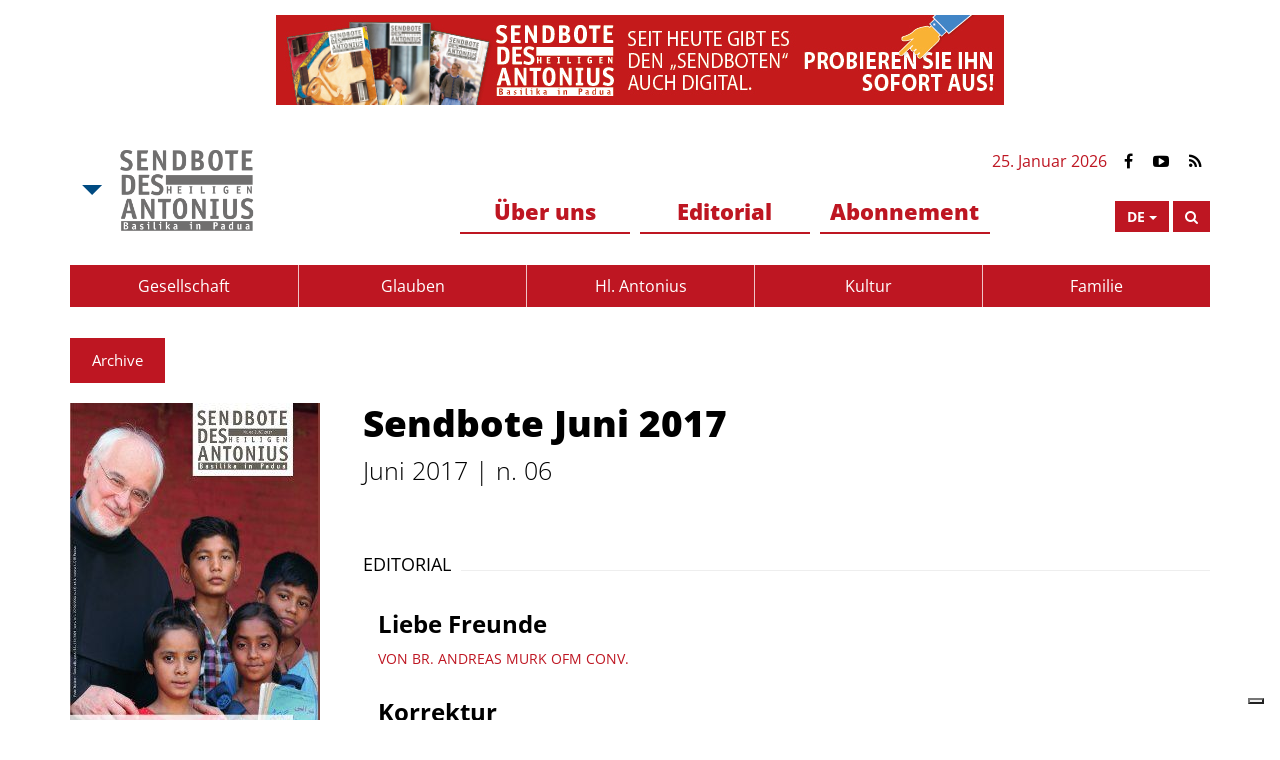

--- FILE ---
content_type: text/html; charset=utf-8
request_url: https://www.sendbote.com/content/sendbote-juni-2017
body_size: 9938
content:
<!DOCTYPE html>
<html xmlns="http://www.w3.org/1999/xhtml" xml:lang="de" lang="de"
version="XHTML+RDFa 1.0" dir="ltr"
  xmlns:og="http://ogp.me/ns#"
  xmlns:content="http://purl.org/rss/1.0/modules/content/"
  xmlns:dc="http://purl.org/dc/terms/"
  xmlns:foaf="http://xmlns.com/foaf/0.1/"
  xmlns:rdfs="http://www.w3.org/2000/01/rdf-schema#"
  xmlns:sioc="http://rdfs.org/sioc/ns#"
  xmlns:sioct="http://rdfs.org/sioc/types#"
  xmlns:skos="http://www.w3.org/2004/02/skos/core#"
  xmlns:xsd="http://www.w3.org/2001/XMLSchema#">
<head profile="http://www.w3.org/1999/xhtml/vocab">
    <meta charset="utf-8">
    <!--[if IEMobile]><meta http-equiv="cleartype" content="on"><![endif]-->
    <meta http-equiv="X-UA-Compatible" content="IE=edge">
    <meta name="viewport" content="width=device-width, initial-scale=1">
    <meta name="MobileOptimized" content="width">
    <meta name="HandheldFriendly" content="true">
        <!-- <link href='https://fonts.googleapis.com/css?family=Open+Sans:400,300,300italic,400italic,600,600italic,700,700italic,800,800italic' rel='stylesheet' type='text/css'> -->
    
            
        <!-- Google tag (gtag.js) -->
<script async src="https://www.googletagmanager.com/gtag/js?id=G-QYEJ49H9X7"></script>
<script>
  window.dataLayer = window.dataLayer || [];
  function gtag(){dataLayer.push(arguments);}
  gtag('js', new Date());

  gtag('config', 'G-QYEJ49H9X7');
</script>
        <meta http-equiv="Content-Type" content="text/html; charset=utf-8" />
<script type="text/javascript">
var _iub = _iub || [];
_iub.csConfiguration = {"countryDetection":true,"enableUspr":true,"floatingPreferencesButtonDisplay":"bottom-right","perPurposeConsent":true,"siteId":2593588,"whitelabel":false,"cookiePolicyId":33987899,"cookiePolicyUrl":"https://www.santantonio.org/it/informativa-su-privacy-e-cookie","privacyPolicyUrl":"https://www.santantonio.org/it/informativa-su-privacy-e-cookie","privacyPolicyNoticeAtCollectionUrl":"https://www.santantonio.org/it/informativa-su-privacy-e-cookie","banner":{"acceptButtonDisplay":true,"closeButtonRejects":true,"customizeButtonDisplay":true,"explicitWithdrawal":true,"listPurposes":true,"position":"float-bottom-center","rejectButtonDisplay":true}};
_iub.csLangConfiguration = {"it":{"cookiePolicyId":33987899},"fr":{"cookiePolicyId":70596750},"en-GB":{"cookiePolicyId":74002401},"de":{"cookiePolicyId":68456691},"es":{"cookiePolicyId":24890166}};
</script>
<script type="text/javascript" src="https://cs.iubenda.com/autoblocking/2593588.js"></script>
<script type="text/javascript" src="//cdn.iubenda.com/cs/gpp/stub.js"></script>
<script type="text/javascript" src="//cdn.iubenda.com/cs/iubenda_cs.js" charset="UTF-8" async></script><link rel="shortcut icon" href="https://www.sendbote.com/sites/all/themes/custom/msaMessaggero_theme/favicon.ico" type="image/vnd.microsoft.icon" />
<meta name="generator" content="Drupal 7 (http://drupal.org)" />
<link rel="canonical" href="https://www.sendbote.com/content/sendbote-juni-2017" />
<link rel="shortlink" href="https://www.sendbote.com/node/5941" />
<meta property="fb:app_id" content="792726127812506" />
<meta property="og:type" content="article" />
<meta property="og:url" content="https://www.sendbote.com/content/sendbote-juni-2017" />
<meta property="og:title" content="Sendbote Juni 2017" />
<meta property="og:updated_time" content="2019-06-12T16:16:43+02:00" />
<meta property="og:image" content="https://www.sendbote.com/sites/de/files/summary/images/copertina_giugno_2017.jpg" />
<meta property="article:published_time" content="2017-05-23T12:30:12+02:00" />
<meta property="article:modified_time" content="2019-06-12T16:16:43+02:00" />

            <title>Sendbote Juni 2017 | Sendbote des hl. Antonius</title>
        
    <link type="text/css" rel="stylesheet" href="https://www.sendbote.com/sites/de/files/css/css_xE-rWrJf-fncB6ztZfd2huxqgxu4WO-qwma6Xer30m4.css" media="all" />
<link type="text/css" rel="stylesheet" href="https://www.sendbote.com/sites/de/files/css/css_dWBHPbSQWh-19e3Bc29cTHIsefj--RoEVftmVdOAMn4.css" media="all" />
<link type="text/css" rel="stylesheet" href="https://www.sendbote.com/sites/de/files/css/css_cYzNdRmZFiodvfl85EF7fGjvRbti7k_-h1o2gHUS4n8.css" media="all" />
<link type="text/css" rel="stylesheet" href="https://www.sendbote.com/sites/de/files/css/css_U0W91EMi31Gsy3PDHcUf7-noXLG66X41lb2jrvRCo_A.css" media="all" />
<link type="text/css" rel="stylesheet" href="https://www.sendbote.com/sites/de/files/css/css_BpRJCZAObPlzpr2MPKLjDAMJvKeotmmRJdog36qNjkU.css" media="all" />
    
                    
    <!--[if lt IE 9]>
    <script src="sites/all/themes/custom/msaMessaggero_theme/js/html5-respond.js"></script>
    <![endif]-->
</head>
<body class="html not-front not-logged-in no-sidebars page-node page-node- page-node-5941 node-type-sommario i18n-de" >
    <!-- <div id="skip-link"> -->
      <!-- <a href="#main-content" class="element-invisible element-focusable">Skip to main content</a> -->
    <!-- </div> -->
    
    <div id="fb-root"></div>
    
        
<div id="page-wrapper">
    <div id="page">
                    <div class="adv-leader text-center hidden-xs">
                <iframe id='a4622490' name='a4622490' src='https://adv.messaggerosantantonio.it/banners/www/delivery/afr.php?zoneid=9&cb=INSERT_RANDOM_NUMBER_HERE' 
                    aria-label="Banner Top" frameborder='0' scrolling='no' width='728' height='90'>
                    <a href='https://adv.messaggerosantantonio.it/banners/www/delivery/ck.php?n=ac250355&cb=INSERT_RANDOM_NUMBER_HERE' target='_blank'>
                        <img src='https://adv.messaggerosantantonio.it/banners/www/delivery/avw.php?zoneid=9&cb=INSERT_RANDOM_NUMBER_HERE&n=ac250355' border='0' alt='' />
                    </a>
                </iframe>
            </div>
                <header id="header" class="">
    <div class="pre-header">
        <div class="container">
                <div id="block-msamesshub-msamesshub-logo" class="block block-msamesshub">
    <div class="content"> <div class="btn-group main">
    <div class="dropdown btn-group">
        <button class="dropdown-toggle" data-toggle="dropdown" aria-haspopup="true" aria-expanded="true" aria-label="Open Msa Menu">
            <span class="caret"></span>
        </button>
        <ul class="dropdown-menu">
                        <li class="sant">
                                <a href="http://www.santantonio.org/de" target="_blank" aria-label="Link to sant'Anthony">
                                    <img src="https://www.sendbote.com/sites/de/files/logos/logo-sant-eng_0_0.png" alt="sant'Anthony" text="sant'Anthony"/>
                </a>
            </li>
                    
                        <li class="car">
                                <a href="http://www.caritasantoniana.org/de" target="_blank" aria-label="Link to Caritas">
                                    <img src="https://www.sendbote.com/sites/de/files/logos/logo-car-eng_0.jpg" alt="Caritas Antoniana" text="Caritas Antoniana" />
                </a>
            </li>
                    </ul>
    </div>
    <a href="/" class="logo-plh" aria-label="Link to Msa">
        <img src="https://www.sendbote.com/sites/de/files/logos/logo-messaggero-de.png" alt="MSA Logo" text="MSA Logo"/>
    </a>
</div>

<div class="top-section">
    
    <span class="c-red padding5">
        25. Januar 2026</span>
        
        
            <a href="https://www.facebook.com/Heiliger-Antonius-von-Padua-Die-Br%C3%BCder-der-Basilika-1416509858361258/" class="social-link" target="_blank" aria-label="Link to Facebook"><i class="fa fa-facebook" role="Facebook"></i></a>
            <a href="https://www.youtube.com/channel/UCQQL3h69fXJ4klcMvSZBt8A" class="social-link" target="_blank" aria-label="Link to YouTube"><i class="fa fa-youtube-play" role="YouTube"></i></a>
            
    <a href="/rss" class="social-link" target="_blank" aria-label="Link to Feed Rss"><i class="fa fa-rss" role="Feed Rss"></i></a>
</div> </div>
</div>
            
            <div class="mid-section row">
                <div class="col-md-4 visible-md visible-lg">
                    <span class="just-border"></span>
                </div>
                <div class="col-md-2 col-md-push-6">
                    <div class="right-buttons">
                        <div class="btn-group languages">
                            <button class="btn btn-square btn-red dropdown-toggle" type="button" data-toggle="dropdown" aria-haspopup="true" aria-expanded="false" aria-label="Open Language Menu">
                                <label>de</label>
                                <span class="caret"></span>
                            </button>
                            <ul class="dropdown-menu">
                                <li><a href="https://messaggerosantantonio.it/">IT</a></li>
                                <li><a href="https://www.messengersaintanthony.com/">EN</a></li>
                                <li><a href="https://www.messagerdesaintantoine.com/">FR</a></li>
                                <li><a href="https://www.sendbote.com/">DE</a></li>
                                <li><a href="https://www.mesagerulsfantulanton.com/">RO</a></li>
                                <li><a href="http://www.veritas.hr/">HR</a></li>
                                <li><a href="https://santoantonio.live/">PT</a></li>
                                                        </ul>
                        </div>
                        
                        
                        <button id="header-search" type="button" class="btn btn-square btn-red" data-placement="bottom" title="Cerca" 
                            data-toggle="modal" data-target="#search-modal" aria-label="Search">
                            <i class="fa fa-search c-white"></i>
                        </button>
                        <button id="mobile-toggle" type="button" class="mobile-toggle btn btn-square btn-red" aria-label="Open Menu">
                            <i class="fa fa-bars"></i>
                            <i class="fa fa-times"></i>
                        </button>
                    </div>
                </div>
                <div class="col-md-6 col-md-pull-2">
                    <div class="mobile-menu left small">
                            <div id="block-menu-menu-header-big" class="block block-menu">
    <ul class="menu" role="menu"><li class="first expanded dropdown" role="menuitem" ><a href="/" class="dropdown-toggle"  data-toggle="dropdown" role="button" aria-haspopup="true" aria-expanded="false">Über uns</a><ul class="dropdown-menu"><li class="first leaf" role="menuitem" ><a href="/content/sendbote-des-hl-antonius" class="" >Sendbote des hl. Antonius</a></li><li class="leaf" role="menuitem" ><a href="/content/andreas-murk-ofm-conv" class="" >Verantwortlicher Direktor</a></li><li class="last leaf" role="menuitem" ><a href="/profile-group/mitarbeiter" class="" >Mitarbeiter</a></li></ul></li><li class="collapsed" role="menuitem" ><a href="/blog/editorial-0" class="" >Editorial</a></li><li class="last expanded dropdown" role="menuitem" ><a href="/" class="dropdown-toggle"  data-toggle="dropdown" role="button" aria-haspopup="true" aria-expanded="false">Abonnement</a><ul class="dropdown-menu"><li class="first leaf" role="menuitem" ><a href="/content/abonnement" class="" >Abonnement</a></li><li class="leaf" role="menuitem" ><a href="https://service.santantonio.org/abonnement/" class="" >online Abonnements</a></li><li class="leaf" role="menuitem" ><a href="/content/testen-sie-die-digitale-ausgabe-des-sendboten-des-hl-antonius-0" class="" >digitale Ausgabe</a></li><li class="leaf" role="menuitem" ><a href="/issues" class="" >alte Ausgaben</a></li><li class="last leaf" role="menuitem" ><a href="/content/spenden-und-schenkungen" class="" >Spenden und Schenkungen</a></li></ul></li></ul>
</div>                    </div>
                </div>
            </div>
        </div>
    </div>
    
    <div class="menu-header">
        <div class="container">
            <div class="mobile-menu right big">
                    <div id="block-system-main-menu" class="block block-system block-menu">
    <ul class="menu" role="menu"><li class="first leaf" role="menuitem" ><a href="/themes/gesellschaft" class="" >Gesellschaft</a></li><li class="leaf" role="menuitem" ><a href="/themes/glauben" class="" >Glauben</a></li><li class="leaf" role="menuitem" ><a href="/themes/hl-antonius" class="" >Hl. Antonius</a></li><li class="leaf" role="menuitem" ><a href="/themes/kultur" class="" >Kultur</a></li><li class="last leaf" role="menuitem" ><a href="/themes/familie" class="" >Familie</a></li></ul>
</div>            </div>
        </div>
    </div>

</header>        
                
                
        <div id="main-wrapper" class="clearfix">
            <div class="container">
                                <div class="row">
                    <div class="col-sm-8">
                                                <div id="tab-container"></div>
                                            </div>
                    <div class="col-sm-4">
                                            </div>
                </div>
                                
                
                                
                
                                <div class="row">
                    <section class="MainContent col-md-12">
                            <div id="block-system-main" class="block block-system">
    <div class="content"> 
<div id="node-5941" class="node node-sommario clearfix" about="/content/sendbote-juni-2017" typeof="sioc:Item foaf:Document">
        <div class="sommario detail-wrapper">
        <div class="row">
            <div class="col-xs-12"> 
                <div class="relations">
                    <div class="field field-name-field-magazine-category field-type-taxonomy-term-reference field-label-hidden"><div class="field-items"><div class="field-item even"><a href="/rivista-category/archive" typeof="skos:Concept" property="rdfs:label skos:prefLabel">Archive</a></div></div></div>                </div>
            </div>
                        <div class="col-xs-12 col-md-3">
                <div class="image-wrapper">
                    <img src="https://www.sendbote.com/sites/de/files/styles/thumb_copertina/public/summary/images/copertinagiugnogrande.jpg?itok=6rjAs4pf" alt="Sendbote Juni 2017" class="img-responsive"/>
                </div>
                            </div>
                        <div class="col-xs-12 col-md-9">
                <div class="paddingB40">
                    <div class="padding main-detail">
                        <div class="title">
                            <h1>Sendbote Juni 2017</h1>
                        </div>

                        <div class="number">
                            <span>Juni 2017 | n. 06</span>
                        </div>

                        <div class="text body">
                                                    </div>
                    </div>

                                        <div class="summary-sections">
                        
                        
                        <div class="section">
                            <div class="section-title upper">
                                <span class="titl">Editorial</span><span class="line"></span>
                            </div>
                            <div class="section-row row">
                                                                <div class="col-xs-12">
                                    <div class="row">
                                                                                <div class="col-xs-12">
                                                                                        <div class="block-item no-link">
                                                                                                <div class="row">
                                                    <div class="col-xs-12">
                                                                                                                <div class="col-xs-12">
                                                            
                                                                                                                            <div class="title">
                                                                    <h3>Liebe Freunde</h3>
                                                                </div>
                                                                <div class="sep"></div>
                                                            
                                                                                                                        
                                                                                                                            <div class="info">
                                                                                                                                        <span class="author">
                                                                        von Br. Andreas Murk OFM Conv.                                                                    </span>
                                                                </div>
                                                                                                                                                                                </div>
                                                    </div>
                                                </div>
                                            </div>
                                        </div>
                                                                                <div class="col-xs-12">
                                                                                        <div class="block-item no-link">
                                                                                                <div class="row">
                                                    <div class="col-xs-12">
                                                                                                                <div class="col-xs-12">
                                                            
                                                                                                                            <div class="title">
                                                                    <h3>Korrektur</h3>
                                                                </div>
                                                                <div class="sep"></div>
                                                            
                                                                                                                        
                                                                                                                            <div class="info">
                                                                                                                                        <span class="author">
                                                                        von Redaktion                                                                    </span>
                                                                </div>
                                                                                                                                                                                </div>
                                                    </div>
                                                </div>
                                            </div>
                                        </div>
                                                                            </div>
                                </div>
                                                                                            </div>
                        </div>
                        
                        
                        <div class="section">
                            <div class="section-title upper">
                                <span class="titl">Antonius/Franziskus </span><span class="line"></span>
                            </div>
                            <div class="section-row row">
                                                                <div class="col-xs-12">
                                    <div class="row">
                                                                                <div class="col-xs-12">
                                                                                        <div class="block-item no-link">
                                                                                                <div class="row">
                                                    <div class="col-xs-12">
                                                                                                                <div class="col-xs-12">
                                                                                                                            <div class="rubric">
                                                                    <em>Antonius-Biografie Assidua</em>
                                                                </div>
                                                            
                                                                                                                            <div class="title">
                                                                    <h3>Antonius sieht den Herrn</h3>
                                                                </div>
                                                                <div class="sep"></div>
                                                            
                                                                                                                        
                                                                                                                            <div class="info">
                                                                                                                                        <span class="author">
                                                                        von Br. Andreas Murk OFM Conv.                                                                    </span>
                                                                </div>
                                                                                                                                                                                </div>
                                                    </div>
                                                </div>
                                            </div>
                                        </div>
                                                                                <div class="col-xs-12">
                                                                                        <div class="block-item no-link">
                                                                                                <div class="row">
                                                    <div class="col-xs-12">
                                                                                                                <div class="col-xs-12">
                                                                                                                            <div class="rubric">
                                                                    <em>Aus dem Mund des heiligen Antonius</em>
                                                                </div>
                                                            
                                                                                                                            <div class="title">
                                                                    <h3>Sermo vom Pfingstfest</h3>
                                                                </div>
                                                                <div class="sep"></div>
                                                            
                                                                                                                        
                                                                                                                            <div class="info">
                                                                                                                                        <span class="author">
                                                                        von P. Polykarp Götz OFM Conv.                                                                    </span>
                                                                </div>
                                                                                                                                                                                </div>
                                                    </div>
                                                </div>
                                            </div>
                                        </div>
                                                                                <div class="col-xs-12">
                                                                                        <div class="block-item no-link">
                                                                                                <div class="row">
                                                    <div class="col-xs-12">
                                                                                                                <div class="col-xs-12">
                                                                                                                            <div class="rubric">
                                                                    <em>Caritas Antoniana - Projekt 13. Juni</em>
                                                                </div>
                                                            
                                                                                                                            <div class="title">
                                                                    <h3>Auf den Spuren von Shahbaz</h3>
                                                                </div>
                                                                <div class="sep"></div>
                                                            
                                                                                                                        
                                                                                                                            <div class="info">
                                                                                                                                        <span class="author">
                                                                        von P. Giancarlo Zamengo OFM Conv.                                                                    </span>
                                                                </div>
                                                                                                                                                                                </div>
                                                    </div>
                                                </div>
                                            </div>
                                        </div>
                                                                                <div class="col-xs-12">
                                                                                        <div class="block-item no-link">
                                                                                                <div class="row">
                                                    <div class="col-xs-12">
                                                                                                                <div class="col-xs-12">
                                                                                                                            <div class="rubric">
                                                                    <em>Leben nach dem Evangelium</em>
                                                                </div>
                                                            
                                                                                                                            <div class="title">
                                                                    <h3>Kampf gegen unreine Geister</h3>
                                                                </div>
                                                                <div class="sep"></div>
                                                            
                                                                                                                        
                                                                                                                            <div class="info">
                                                                                                                                        <span class="author">
                                                                        von P. Anselm Kraus OFM Conv.                                                                    </span>
                                                                </div>
                                                                                                                                                                                </div>
                                                    </div>
                                                </div>
                                            </div>
                                        </div>
                                                                                <div class="col-xs-12">
                                                                                        <div class="block-item no-link">
                                                                                                <div class="row">
                                                    <div class="col-xs-12">
                                                                                                                <div class="col-xs-12">
                                                                                                                            <div class="rubric">
                                                                    <em>Franziskanische Heilige</em>
                                                                </div>
                                                            
                                                                                                                            <div class="title">
                                                                    <h3>Der Selige von Mallorca</h3>
                                                                </div>
                                                                <div class="sep"></div>
                                                            
                                                                                                                        
                                                                                                                            <div class="info">
                                                                                                                                        <span class="author">
                                                                        von Br. Andreas Murk OFM Conv.                                                                    </span>
                                                                </div>
                                                                                                                                                                                </div>
                                                    </div>
                                                </div>
                                            </div>
                                        </div>
                                                                            </div>
                                </div>
                                                                                            </div>
                        </div>
                        
                        
                        <div class="section">
                            <div class="section-title upper">
                                <span class="titl">Spiritualität</span><span class="line"></span>
                            </div>
                            <div class="section-row row">
                                                                <div class="col-xs-12">
                                    <div class="row">
                                                                                <div class="col-xs-12">
                                                                                        <div class="block-item no-link">
                                                                                                <div class="row">
                                                    <div class="col-xs-12">
                                                                                                                <div class="col-xs-12">
                                                                                                                            <div class="rubric">
                                                                    <em>Thema des Monats</em>
                                                                </div>
                                                            
                                                                                                                            <div class="title">
                                                                    <h3>Niklaus' Friede und Dorotheas Ja</h3>
                                                                </div>
                                                                <div class="sep"></div>
                                                            
                                                                                                                        
                                                                                                                            <div class="info">
                                                                                                                                        <span class="author">
                                                                        von P. Niklaus Kuster OFM Cap.                                                                    </span>
                                                                </div>
                                                                                                                                                                                </div>
                                                    </div>
                                                </div>
                                            </div>
                                        </div>
                                                                                <div class="col-xs-12">
                                                                                        <div class="block-item no-link">
                                                                                                <div class="row">
                                                    <div class="col-xs-12">
                                                                                                                <div class="col-xs-12">
                                                                                                                            <div class="rubric">
                                                                    <em>Zwischenruf</em>
                                                                </div>
                                                            
                                                                                                                            <div class="title">
                                                                    <h3>Kenn ich schon!</h3>
                                                                </div>
                                                                <div class="sep"></div>
                                                            
                                                                                                                        
                                                                                                                            <div class="info">
                                                                                                                                        <span class="author">
                                                                        von Br. Andreas Murk OFM Conv.                                                                    </span>
                                                                </div>
                                                                                                                                                                                </div>
                                                    </div>
                                                </div>
                                            </div>
                                        </div>
                                                                                <div class="col-xs-12">
                                                                                        <div class="block-item no-link">
                                                                                                <div class="row">
                                                    <div class="col-xs-12">
                                                                                                                <div class="col-xs-12">
                                                                                                                            <div class="rubric">
                                                                    <em>Das Vaterunser</em>
                                                                </div>
                                                            
                                                                                                                            <div class="title">
                                                                    <h3>Und führe uns nicht in Versuchung</h3>
                                                                </div>
                                                                <div class="sep"></div>
                                                            
                                                                                                                        
                                                                                                                            <div class="info">
                                                                                                                                        <span class="author">
                                                                        von P. Bernard Springer OFM Conv.                                                                    </span>
                                                                </div>
                                                                                                                                                                                </div>
                                                    </div>
                                                </div>
                                            </div>
                                        </div>
                                                                            </div>
                                </div>
                                                                                            </div>
                        </div>
                        
                        
                        <div class="section">
                            <div class="section-title upper">
                                <span class="titl">Kunst, Kultur, Wissenschaft</span><span class="line"></span>
                            </div>
                            <div class="section-row row">
                                                                <div class="col-xs-12">
                                    <div class="row">
                                                                                <div class="col-xs-12">
                                                                                        <div class="block-item no-link">
                                                                                                <div class="row">
                                                    <div class="col-xs-12">
                                                                                                                <div class="col-xs-12">
                                                                                                                            <div class="rubric">
                                                                    <em>Kultur</em>
                                                                </div>
                                                            
                                                                                                                            <div class="title">
                                                                    <h3>Castellio kontra Calvin</h3>
                                                                </div>
                                                                <div class="sep"></div>
                                                            
                                                                                                                        
                                                                                                                            <div class="info">
                                                                                                                                        <span class="author">
                                                                        von P. Josef Imbach OFM Conv.                                                                    </span>
                                                                </div>
                                                                                                                                                                                </div>
                                                    </div>
                                                </div>
                                            </div>
                                        </div>
                                                                                <div class="col-xs-12">
                                                                                        <div class="block-item no-link">
                                                                                                <div class="row">
                                                    <div class="col-xs-12">
                                                                                                                <div class="col-xs-12">
                                                                                                                            <div class="rubric">
                                                                    <em>Musik</em>
                                                                </div>
                                                            
                                                                                                                            <div class="title">
                                                                    <h3>Lust und Fleiß können Wege finden</h3>
                                                                </div>
                                                                <div class="sep"></div>
                                                            
                                                                                                                        
                                                                                                                            <div class="info">
                                                                                                                                        <span class="author">
                                                                        von Dr. Barbara Stühlmeyer                                                                    </span>
                                                                </div>
                                                                                                                                                                                </div>
                                                    </div>
                                                </div>
                                            </div>
                                        </div>
                                                                                <div class="col-xs-12">
                                                                                        <div class="block-item no-link">
                                                                                                <div class="row">
                                                    <div class="col-xs-12">
                                                                                                                <div class="col-xs-12">
                                                                                                                            <div class="rubric">
                                                                    <em>Küchengeplauder</em>
                                                                </div>
                                                            
                                                                                                                            <div class="title">
                                                                    <h3>Der Orangenkrieg</h3>
                                                                </div>
                                                                <div class="sep"></div>
                                                            
                                                                                                                        
                                                                                                                            <div class="info">
                                                                                                                                        <span class="author">
                                                                        von P. Josef Imbach OFM Conv.                                                                    </span>
                                                                </div>
                                                                                                                                                                                </div>
                                                    </div>
                                                </div>
                                            </div>
                                        </div>
                                                                                <div class="col-xs-12">
                                                                                        <div class="block-item no-link">
                                                                                                <div class="row">
                                                    <div class="col-xs-12">
                                                                                                                <div class="col-xs-12">
                                                            
                                                                                                                            <div class="title">
                                                                    <h3>Rezensionen</h3>
                                                                </div>
                                                                <div class="sep"></div>
                                                            
                                                                                                                        
                                                                                                                                                                                </div>
                                                    </div>
                                                </div>
                                            </div>
                                        </div>
                                                                            </div>
                                </div>
                                                                                            </div>
                        </div>
                        
                        
                        <div class="section">
                            <div class="section-title upper">
                                <span class="titl">Aktuelles</span><span class="line"></span>
                            </div>
                            <div class="section-row row">
                                                                <div class="col-xs-12">
                                    <div class="row">
                                                                                <div class="col-xs-12">
                                                                                        <div class="block-item no-link">
                                                                                                <div class="row">
                                                    <div class="col-xs-12">
                                                                                                                <div class="col-xs-12">
                                                                                                                            <div class="rubric">
                                                                    <em>30 Jahre Erasmus-Programm</em>
                                                                </div>
                                                            
                                                                                                                            <div class="title">
                                                                    <h3>Als Studentin die Welt entdecken</h3>
                                                                </div>
                                                                <div class="sep"></div>
                                                            
                                                                                                                        
                                                                                                                            <div class="info">
                                                                                                                                        <span class="author">
                                                                        von Carina Wagner                                                                    </span>
                                                                </div>
                                                                                                                                                                                </div>
                                                    </div>
                                                </div>
                                            </div>
                                        </div>
                                                                                <div class="col-xs-12">
                                                                                        <div class="block-item no-link">
                                                                                                <div class="row">
                                                    <div class="col-xs-12">
                                                                                                                <div class="col-xs-12">
                                                                                                                            <div class="rubric">
                                                                    <em>Weltanschauung</em>
                                                                </div>
                                                            
                                                                                                                            <div class="title">
                                                                    <h3>300 Jahre Freimaurer</h3>
                                                                </div>
                                                                <div class="sep"></div>
                                                            
                                                                                                                        
                                                                                                                            <div class="info">
                                                                                                                                        <span class="author">
                                                                        von Br. Konrad Schlattmann OFM Conv.                                                                    </span>
                                                                </div>
                                                                                                                                                                                </div>
                                                    </div>
                                                </div>
                                            </div>
                                        </div>
                                                                                <div class="col-xs-12">
                                                                                        <div class="block-item no-link">
                                                                                                <div class="row">
                                                    <div class="col-xs-12">
                                                                                                                <div class="col-xs-12">
                                                                                                                            <div class="rubric">
                                                                    <em>Geschichten des Lebens</em>
                                                                </div>
                                                            
                                                                                                                            <div class="title">
                                                                    <h3>Warten auf den Zug des Lebens</h3>
                                                                </div>
                                                                <div class="sep"></div>
                                                            
                                                                                                                        
                                                                                                                            <div class="info">
                                                                                                                                        <span class="author">
                                                                        von Giovanni Mereghetti                                                                    </span>
                                                                </div>
                                                                                                                                                                                </div>
                                                    </div>
                                                </div>
                                            </div>
                                        </div>
                                                                                <div class="col-xs-12">
                                                                                        <div class="block-item no-link">
                                                                                                <div class="row">
                                                    <div class="col-xs-12">
                                                                                                                <div class="col-xs-12">
                                                                                                                            <div class="rubric">
                                                                    <em>Meine Meinung</em>
                                                                </div>
                                                            
                                                                                                                            <div class="title">
                                                                    <h3>Wie lange gilt, was heute gilt?</h3>
                                                                </div>
                                                                <div class="sep"></div>
                                                            
                                                                                                                        
                                                                                                                            <div class="info">
                                                                                                                                        <span class="author">
                                                                        von Br. Andreas Murk OFM Conv.                                                                    </span>
                                                                </div>
                                                                                                                                                                                </div>
                                                    </div>
                                                </div>
                                            </div>
                                        </div>
                                                                            </div>
                                </div>
                                                                                            </div>
                        </div>
                        
                        
                        <div class="section">
                            <div class="section-title upper">
                                <span class="titl">Glauben aktuell</span><span class="line"></span>
                            </div>
                            <div class="section-row row">
                                                                <div class="col-xs-12">
                                    <div class="row">
                                                                                <div class="col-xs-12">
                                                                                        <div class="block-item no-link">
                                                                                                <div class="row">
                                                    <div class="col-xs-12">
                                                                                                                <div class="col-xs-12">
                                                                                                                            <div class="rubric">
                                                                    <em>Fragen zum Kirchenrecht</em>
                                                                </div>
                                                            
                                                                                                                            <div class="title">
                                                                    <h3>Wann darf ein Kind zur Kommunion?</h3>
                                                                </div>
                                                                <div class="sep"></div>
                                                            
                                                                                                                        
                                                                                                                            <div class="info">
                                                                                                                                        <span class="author">
                                                                        von Prof. Dr. Heribert Hallermann                                                                    </span>
                                                                </div>
                                                                                                                                                                                </div>
                                                    </div>
                                                </div>
                                            </div>
                                        </div>
                                                                                <div class="col-xs-12">
                                                                                        <div class="block-item no-link">
                                                                                                <div class="row">
                                                    <div class="col-xs-12">
                                                                                                                <div class="col-xs-12">
                                                                                                                            <div class="rubric">
                                                                    <em>Interview</em>
                                                                </div>
                                                            
                                                                                                                            <div class="title">
                                                                    <h3>Im Alltag fängt es an!</h3>
                                                                </div>
                                                                <div class="sep"></div>
                                                            
                                                                                                                        
                                                                                                                            <div class="info">
                                                                                                                                        <span class="author">
                                                                        von Nicoletta Masetto                                                                    </span>
                                                                </div>
                                                                                                                                                                                </div>
                                                    </div>
                                                </div>
                                            </div>
                                        </div>
                                                                                <div class="col-xs-12">
                                                                                        <div class="block-item no-link">
                                                                                                <div class="row">
                                                    <div class="col-xs-12">
                                                                                                                <div class="col-xs-12">
                                                                                                                            <div class="rubric">
                                                                    <em>Der kleine Sendbote</em>
                                                                </div>
                                                            
                                                                                                                            <div class="title">
                                                                    <h3>Mit Jesus auf die Straße gehen</h3>
                                                                </div>
                                                                <div class="sep"></div>
                                                            
                                                                                                                        
                                                                                                                            <div class="info">
                                                                                                                                        <span class="author">
                                                                        von Br. Andreas Murk OFM Conv.                                                                    </span>
                                                                </div>
                                                                                                                                                                                </div>
                                                    </div>
                                                </div>
                                            </div>
                                        </div>
                                                                            </div>
                                </div>
                                                                                            </div>
                        </div>
                                            </div>
                                    </div>
            </div>
        </div>
                    <div class="social">
                <div class="title text-center">Fanden Sie den Artikel interessant? Teilen Sie ihn</div>
                <span class="a2a_kit a2a_kit_size_32 a2a_target addtoany_list" id="da2a_2">
      <span class="row">
<span class="col-xs-6 col-md-4"><a class="a2a_button_email"></a></span>
<span class="col-xs-6 col-md-4"><a class="a2a_button_facebook"></a></span>
<span class="col-xs-6 col-md-4"><a class="a2a_button_twitter"></a></span>
</span>
      
      
    </span>
                </div>
            </div>
    </div>
 </div>
</div>
                    </section>
                    
                                    </div>
                

                                
                
                                    <div class="wide-adv-wrapper text-center hidden-xs paddingB30">
                        <iframe id='a5e9f8ef' name='a5e9f8ef' src='https://adv.messaggerosantantonio.it/banners/www/delivery/afr.php?zoneid=19&cb=47824' 
                            aria-label="Banner Bottom" frameborder='0' scrolling='no' width='728' height='90'>
                            <a href='https://adv.messaggerosantantonio.it/banners/www/delivery/ck.php?n=aaf2cbe5&cb=47824' target='_blank'>
                                <img src='https://adv.messaggerosantantonio.it/banners/www/delivery/avw.php?zoneid=19&cb=47824&n=aaf2cbe5' border='0' alt='' />
                            </a>
                        </iframe>
                    </div>
                                

            </div>
        </div> 
        
                
        <!-- /#main-wrapper -->
        <div class="overlay"></div>
    </div>
    <div id="footer-push"></div>
    </div><!-- /#page-wrapper -->

<footer id="footer">
    <div class="container">
                
        <div class="row">
            <div class="col-md-12 col-lg-10">
                <div class="row">
                    <div class="col-md-4">
                        <div class="logoWrap">
                                                            <img src="/sites/all/themes/custom/msaMessaggero_theme/images/logo-footer-de.png" class="logo-footer" alt="MSA Logo" text="MSA Logo"/>
                                                    </div>
                            <div id="block-msamesshub-msamesshub-footer" class="block block-msamesshub">
    <div class="content"> 
<ul class="list-unstyled">
    <li><i class="msa msa-marker"></i> Via Orto Botanico 11
35123 Padova - Italy</li>
    <li><i class="msa msa-phone"></i> +39 0498225777</li>
    <li><i class="msa msa-envelope"></i> <a href="mailto:info@santantonio.org" target="_blank" aria-label="Send an email to Messenger" >info@santantonio.org</a></li>
</ul> </div>
</div>
                    </div>
                    <div class="col-md-8 menus">
                            <div id="block-menu-menu-footer-menu" class="block block-menu">
    <ul class="menu" role="menu"><li class="first expanded" role="menuitem"><a href="/" title="">Sendbote</a><ul class="menu" role="menu"><li class="first leaf" role="menuitem"><a href="/content/andreas-murk-ofm-conv" title="">Verantwortlicher Direktor</a></li>
<li class="collapsed" role="menuitem"><a href="/blog/editorial-0" title="">Blog</a></li>
<li class="leaf" role="menuitem"><a href="/content/testen-sie-die-digitale-ausgabe-des-sendboten-des-hl-antonius-0" title="">die digitale Ausgabe</a></li>
<li class="last leaf" role="menuitem"><a href="https://service.santantonio.org/abonnement/" title="">online Abonnements</a></li>
</ul></li>
<li class="last expanded" role="menuitem"><a href="/" title="">hl. Antonius</a><ul class="menu" role="menu"><li class="first leaf" role="menuitem"><a href="https://www.santantonio.org/de" title="">Antonius-Basilika in Padua</a></li>
<li class="leaf" role="menuitem"><a href="http://www.caritasantoniana.org/de" title="">Antonianische Caritas</a></li>
<li class="last leaf" role="menuitem"><a href="https://www.santantonio.org/de/schicke-dem-heiligen-antonius-dein-anliegen" title="">Schicken Sie Ihr Gebet</a></li>
</ul></li>
</ul></div>                    </div>
                </div>
            </div>
            <div class="col-md-12 col-lg-2">
                <div class="row right-side">
                    <div class="col-sm-8 col-lg-12 copyright">
                        &copy; 2026 PISAPFMC Provincia Italiana di S. Antonio di Padova dei Frati Minori Conventuali<br>
                        P.Iva 00226500288
                    </div>
                    
                    <div class="col-sm-4 col-lg-12 credits">
                        <a href="http://www.mediagraflab.it/" target="_blank" aria-label="Link to Credits">Credits</a> |
                        <a href="/informationen-zur-verwendung-von-cookies"  target="_blank" aria-label="Link to Privacy Policy">Privacy Policy</a>
                        <br><br>
                        Whistleblowing<br>
                        <a href="https://privacy.santantonio.org/whistleblowing_it.html" target="_blank" aria-label="Link to Whistleblowing Policy">Policy</a> | 
                        <a href="https://www.iubenda.com/whistleblowing-form/it/15dad92e-77af-4423-ae92-798fe8f2b7d8" target="_blank" aria-label="Link to Whistleblowing Form">Modulo</a> <br>
                    </div>
                </div>
            </div>
        </div>
        
    </div>
</footer>
<div class="modal fade" id="search-modal" tabindex="-1" role="dialog" aria-labelledby="search-modal-title">
    <div class="modal-dialog" role="document">
        <div class="modal-content">
            <div class="modal-header">
                <button type="button" class="close" data-dismiss="modal" aria-label="Close"><span aria-hidden="true">&times;</span></button>
            <h4 class="modal-title" id="search-modal-title">Was suchen Sie?</h4>
            </div>
            <div class="modal-body">
                                <form action="/search" class="modal-search-form">
                    <input type="text" name="keys" placeholder="Bitte hier eingeben."  aria-label="Insert Search text"/>
                    <button type="submit" class="btn btn-default">Suchen</button>
                </form>
            </div>
        </div>
    </div>
</div>

    <script type="text/javascript" src="//ajax.googleapis.com/ajax/libs/jquery/1.11.2/jquery.min.js"></script>
<script type="text/javascript">
<!--//--><![CDATA[//><!--
window.jQuery || document.write("<script src='/sites/all/modules/contrib/jquery_update/replace/jquery/1.11/jquery.min.js'>\x3C/script>")
//--><!]]>
</script>
<script type="text/javascript">
<!--//--><![CDATA[//><!--
jQuery.migrateMute=true;jQuery.migrateTrace=false;
//--><!]]>
</script>
<script type="text/javascript" src="//code.jquery.com/jquery-migrate-1.4.1.min.js"></script>
<script type="text/javascript">
<!--//--><![CDATA[//><!--
window.jQuery && window.jQuery.migrateWarnings || document.write("<script src='/sites/all/modules/contrib/jquery_update/replace/jquery-migrate/1/jquery-migrate.min.js'>\x3C/script>")
//--><!]]>
</script>
<script type="text/javascript" src="https://www.sendbote.com/sites/de/files/js/js_Hfha9RCTNm8mqMDLXriIsKGMaghzs4ZaqJPLj2esi7s.js"></script>
<script type="text/javascript" src="https://www.sendbote.com/sites/de/files/js/js_eFpenzYoVGMxg6W7rYOrOiQmIeV5KU0ZiYN0u_VOPXw.js"></script>
<script type="text/javascript">
<!--//--><![CDATA[//><!--
window.a2a_config=window.a2a_config||{};window.da2a={done:false,html_done:false,script_ready:false,script_load:function(){var a=document.createElement('script'),s=document.getElementsByTagName('script')[0];a.type='text/javascript';a.async=true;a.src='https://static.addtoany.com/menu/page.js';s.parentNode.insertBefore(a,s);da2a.script_load=function(){};},script_onready:function(){da2a.script_ready=true;if(da2a.html_done)da2a.init();},init:function(){for(var i=0,el,target,targets=da2a.targets,length=targets.length;i<length;i++){el=document.getElementById('da2a_'+(i+1));target=targets[i];a2a_config.linkname=target.title;a2a_config.linkurl=target.url;if(el){a2a.init('page',{target:el});el.id='';}da2a.done=true;}da2a.targets=[];}};(function ($){Drupal.behaviors.addToAny = {attach: function (context, settings) {if (context !== document && window.da2a) {if(da2a.script_ready)a2a.init_all();da2a.script_load();}}}})(jQuery);a2a_config.callbacks=a2a_config.callbacks||[];a2a_config.callbacks.push({ready:da2a.script_onready});a2a_config.overlays=a2a_config.overlays||[];a2a_config.templates=a2a_config.templates||{};
//--><!]]>
</script>
<script type="text/javascript" src="https://www.sendbote.com/sites/de/files/js/js_9lI-vJbhseyie7jRFfstkSM4h5w8Jc-iF2035s_W7cY.js"></script>
<script type="text/javascript">
<!--//--><![CDATA[//><!--
jQuery.extend(Drupal.settings, {"basePath":"\/","pathPrefix":"","setHasJsCookie":0,"ajaxPageState":{"theme":"msaMessaggero","theme_token":"WOcJlQcetJ3hHL-h8W0NGR4GWDUU8EPP3HDMFnAEtCs","js":{"0":1,"\/\/ajax.googleapis.com\/ajax\/libs\/jquery\/1.11.2\/jquery.min.js":1,"1":1,"2":1,"\/\/code.jquery.com\/jquery-migrate-1.4.1.min.js":1,"3":1,"misc\/jquery-extend-3.4.0.js":1,"misc\/jquery-html-prefilter-3.5.0-backport.js":1,"misc\/jquery.once.js":1,"misc\/drupal.js":1,"public:\/\/languages\/de_EdBfTjz35AaKPl6F849lHg2bXtMGl5YSaUWKqkhYYvQ.js":1,"sites\/all\/themes\/custom\/msaMessaggero_theme\/js\/lib.js":1,"sites\/all\/modules\/contrib\/captcha\/captcha.js":1,"4":1,"sites\/all\/themes\/custom\/msaMessaggero_theme\/js\/jquery.watch.min.js":1,"sites\/all\/themes\/custom\/msaMessaggero_theme\/js\/bootstrap.min.js":1,"sites\/all\/themes\/custom\/msaMessaggero_theme\/js\/wow.min.js":1,"sites\/all\/themes\/custom\/msaMessaggero_theme\/js\/jquery.waitforimages.min.js":1,"sites\/all\/themes\/custom\/msaMessaggero_theme\/js\/sweetalert.min.js":1,"sites\/all\/themes\/custom\/msaMessaggero_theme\/js\/jquery.cookie.min.js":1,"sites\/all\/themes\/custom\/msaMessaggero_theme\/js\/jquery.fancybox.pack.js":1,"sites\/all\/themes\/custom\/msaMessaggero_theme\/js\/swiper.jquery.min.js":1,"sites\/all\/themes\/custom\/msaMessaggero_theme\/js\/global.js":1},"css":{"modules\/system\/system.base.css":1,"modules\/system\/system.menus.css":1,"modules\/system\/system.messages.css":1,"modules\/system\/system.theme.css":1,"modules\/comment\/comment.css":1,"sites\/all\/modules\/contrib\/date\/date_api\/date.css":1,"sites\/all\/modules\/contrib\/date\/date_popup\/themes\/datepicker.1.7.css":1,"modules\/field\/theme\/field.css":1,"modules\/node\/node.css":1,"modules\/search\/search.css":1,"modules\/user\/user.css":1,"sites\/all\/modules\/contrib\/views\/css\/views.css":1,"sites\/all\/modules\/contrib\/ckeditor\/css\/ckeditor.css":1,"sites\/all\/modules\/contrib\/ctools\/css\/ctools.css":1,"sites\/all\/modules\/contrib\/addtoany\/addtoany.css":1,"sites\/all\/themes\/custom\/msaMessaggero_theme\/css\/sweetalert.css":1,"sites\/all\/themes\/custom\/msaMessaggero_theme\/css\/fancybox.min.css":1,"sites\/all\/themes\/custom\/msaMessaggero_theme\/css\/animate\/animate.css":1,"sites\/all\/themes\/custom\/msaMessaggero_theme\/css\/swiper\/swiper.css":1,"sites\/all\/themes\/custom\/msaMessaggero_theme\/css\/style--block-msamesshub-logo.css":1,"sites\/all\/themes\/custom\/msaMessaggero_theme\/css\/style--block-menu-header-big.css":1,"sites\/all\/themes\/custom\/msaMessaggero_theme\/css\/style--block-main-menu.css":1,"sites\/all\/themes\/custom\/msaMessaggero_theme\/css\/style--block-main.css":1,"sites\/all\/themes\/custom\/msaMessaggero_theme\/css\/style--block-msamesshub-footer.css":1,"sites\/all\/themes\/custom\/msaMessaggero_theme\/css\/style--block-menu-footer-menu.css":1,"sites\/all\/themes\/custom\/msaMessaggero_theme\/css\/style--form-comment-node-sommario-form.css":1,"sites\/all\/themes\/custom\/msaMessaggero_theme\/css\/style--form-search-block-form.css":1,"sites\/all\/themes\/custom\/msaMessaggero_theme\/css\/style--form-user-login-block.css":1,"sites\/all\/themes\/custom\/msaMessaggero_theme\/css\/font-awesome.css":1,"sites\/all\/themes\/custom\/msaMessaggero_theme\/css\/msa-fonticons.css":1,"sites\/all\/themes\/custom\/msaMessaggero_theme\/css\/msaMessaggero.bootstrap.css":1,"sites\/all\/themes\/custom\/msaMessaggero_theme\/css\/msaMessaggero.css":1,"sites\/all\/themes\/custom\/msaMessaggero_theme\/css\/style--node-sommario.css":1}},"locale":"de","swal":{"comment_form_labels":{"name_invalid":"Please enter a valid name.","surname_invalid":"Please enter a valid surname.","email_invalid":"Please enter a valid e-mail address.","text_invalid":"Please enter a valid comment.","privacy_invalid":"You must accept privacy policy terms.","form_invalid_title":"Check your data!","form_invalid_text":"You must fill all required fields!","submit_invalid_form":"Back to comment form","success_title":"Thank you!","success_text":"Your comment has been sent and waiting for approval.","success_button":"Close","failure_button":"Check your comment data","node_not_found":"You must comment a valid page.","mail_not_found":"You must submit a valid e-mail.","message_not_found":"You cannot send an empty comment.","save_submit_error":"An error occured, please try again or contact an administrator.","save_error":"Your comment could not be saved. Please try again later."}}});
//--><!]]>
</script>
    <script type="text/javascript">
<!--//--><![CDATA[//><!--
da2a.targets=[
{title:"Sendbote Juni 2017",url:"https:\/\/www.sendbote.com\/content\/sendbote-juni-2017"},
{title:"Sendbote Juni 2017",url:"https:\/\/www.sendbote.com\/content\/sendbote-juni-2017"}];
da2a.html_done=true;if(da2a.script_ready&&!da2a.done)da2a.init();da2a.script_load();
//--><!]]>
</script>
</body>
</html>

--- FILE ---
content_type: text/html; charset=UTF-8
request_url: https://adv.messaggerosantantonio.it/banners/www/delivery/afr.php?zoneid=9&cb=INSERT_RANDOM_NUMBER_HERE
body_size: 644
content:
<!DOCTYPE html PUBLIC '-//W3C//DTD XHTML 1.0 Transitional//EN' 'http://www.w3.org/TR/xhtml1/DTD/xhtml1-transitional.dtd'>
<html xmlns='http://www.w3.org/1999/xhtml' xml:lang='en' lang='en'>
<head>
<title>Advertisement</title>
<style type='text/css'>
body {margin:0; height:100%; background-color:transparent; width:100%; text-align:center;}
</style>
</head>
<body>
<a href='https://adv.messaggerosantantonio.it/banners/www/delivery/ck.php?oaparams=2__bannerid=12__zoneid=9__cb=4a3d451f3f__oadest=http%3A%2F%2Fwww.sendbote.com%2Fcontent%2Fprobieren-sie-sofort-die-digitale-ausgabe' target='_blank'><img src='https://adv.messaggerosantantonio.it/images/d41afb29a9fa0efa454ccbd3cfbbb8ef.jpg' width='728' height='90' alt='' title='' border='0' /></a><div id='beacon_4a3d451f3f' style='position: absolute; left: 0px; top: 0px; visibility: hidden;'><img src='https://adv.messaggerosantantonio.it/banners/www/delivery/lg.php?bannerid=12&amp;campaignid=36&amp;zoneid=9&amp;loc=https%3A%2F%2Fwww.sendbote.com%2Fcontent%2Fsendbote-juni-2017&amp;cb=4a3d451f3f' width='0' height='0' alt='' style='width: 0px; height: 0px;' /></div>
</body>
</html>


--- FILE ---
content_type: text/html; charset=UTF-8
request_url: https://adv.messaggerosantantonio.it/banners/www/delivery/afr.php?zoneid=19&cb=47824
body_size: 680
content:
<!DOCTYPE html PUBLIC '-//W3C//DTD XHTML 1.0 Transitional//EN' 'http://www.w3.org/TR/xhtml1/DTD/xhtml1-transitional.dtd'>
<html xmlns='http://www.w3.org/1999/xhtml' xml:lang='en' lang='en'>
<head>
<title>Advertisement</title>
<style type='text/css'>
body {margin:0; height:100%; background-color:transparent; width:100%; text-align:center;}
</style>
</head>
<body>
<a href='https://adv.messaggerosantantonio.it/banners/www/delivery/ck.php?oaparams=2__bannerid=685__zoneid=19__cb=69b6f10b2d__oadest=https%3A%2F%2Fwww.caritasantoniana.org%2Fde%2Fprojekte%2Fprojekt-juni-2022-ukrainischer-notstand-hilfe-fuer-kriegsfluechtlinge' target='_blank'><img src='https://adv.messaggerosantantonio.it/images/142d48a35d76a4b21dbfa04aade75abd.jpg' width='728' height='90' alt='' title='' border='0' /></a><div id='beacon_69b6f10b2d' style='position: absolute; left: 0px; top: 0px; visibility: hidden;'><img src='https://adv.messaggerosantantonio.it/banners/www/delivery/lg.php?bannerid=685&amp;campaignid=26&amp;zoneid=19&amp;loc=https%3A%2F%2Fwww.sendbote.com%2Fcontent%2Fsendbote-juni-2017&amp;cb=69b6f10b2d' width='0' height='0' alt='' style='width: 0px; height: 0px;' /></div>
</body>
</html>


--- FILE ---
content_type: text/css
request_url: https://www.sendbote.com/sites/de/files/css/css_U0W91EMi31Gsy3PDHcUf7-noXLG66X41lb2jrvRCo_A.css
body_size: 35973
content:
@font-face{font-family:'FontAwesome';src:url(/sites/all/themes/custom/msaMessaggero_theme/fonts/font-awesome/fontawesome-webfont.eot?v=4.5.0);src:url(/sites/all/themes/custom/msaMessaggero_theme/fonts/font-awesome/fontawesome-webfont.eot?#iefix&v=4.5.0) format("embedded-opentype"),url(/sites/all/themes/custom/msaMessaggero_theme/fonts/font-awesome/fontawesome-webfont.woff2?v=4.5.0) format("woff2"),url(/sites/all/themes/custom/msaMessaggero_theme/fonts/font-awesome/fontawesome-webfont.woff?v=4.5.0) format("woff"),url(/sites/all/themes/custom/msaMessaggero_theme/fonts/font-awesome/fontawesome-webfont.ttf?v=4.5.0) format("truetype"),url(/sites/all/themes/custom/msaMessaggero_theme/fonts/font-awesome/fontawesome-webfont.svg?v=4.5.0#fontawesomeregular) format("svg");font-weight:normal;font-style:normal}.fa{display:inline-block;font:normal normal normal 14px/1 FontAwesome;font-size:inherit;text-rendering:auto;-webkit-font-smoothing:antialiased;-moz-osx-font-smoothing:grayscale}.fa-lg{font-size:1.33333em;line-height:0.75em;vertical-align:-15%}.fa-2x{font-size:2em}.fa-3x{font-size:3em}.fa-4x{font-size:4em}.fa-5x{font-size:5em}.fa-fw{width:1.28571em;text-align:center}.fa-ul{padding-left:0;margin-left:2.14286em;list-style-type:none}.fa-ul>li{position:relative}.fa-li{position:absolute;left:-2.14286em;width:2.14286em;top:0.14286em;text-align:center}.fa-li.fa-lg{left:-1.85714em}.fa-border{padding:.2em .25em .15em;border:solid 0.08em #eee;border-radius:.1em}.fa-pull-left{float:left}.fa-pull-right{float:right}.fa.fa-pull-left{margin-right:.3em}.fa.fa-pull-right{margin-left:.3em}.pull-right{float:right}.pull-left{float:left}.fa.pull-left{margin-right:.3em}.fa.pull-right{margin-left:.3em}.fa-spin{-webkit-animation:fa-spin 2s infinite linear;animation:fa-spin 2s infinite linear}.fa-pulse{-webkit-animation:fa-spin 1s infinite steps(8);animation:fa-spin 1s infinite steps(8)}@-webkit-keyframes fa-spin{0%{-webkit-transform:rotate(0deg);transform:rotate(0deg)}100%{-webkit-transform:rotate(359deg);transform:rotate(359deg)}}@keyframes fa-spin{0%{-webkit-transform:rotate(0deg);transform:rotate(0deg)}100%{-webkit-transform:rotate(359deg);transform:rotate(359deg)}}.fa-rotate-90{filter:progid:DXImageTransform.Microsoft.BasicImage(rotation=1);-webkit-transform:rotate(90deg);-ms-transform:rotate(90deg);transform:rotate(90deg)}.fa-rotate-180{filter:progid:DXImageTransform.Microsoft.BasicImage(rotation=2);-webkit-transform:rotate(180deg);-ms-transform:rotate(180deg);transform:rotate(180deg)}.fa-rotate-270{filter:progid:DXImageTransform.Microsoft.BasicImage(rotation=3);-webkit-transform:rotate(270deg);-ms-transform:rotate(270deg);transform:rotate(270deg)}.fa-flip-horizontal{filter:progid:DXImageTransform.Microsoft.BasicImage(rotation=0);-webkit-transform:scale(-1,1);-ms-transform:scale(-1,1);transform:scale(-1,1)}.fa-flip-vertical{filter:progid:DXImageTransform.Microsoft.BasicImage(rotation=2);-webkit-transform:scale(1,-1);-ms-transform:scale(1,-1);transform:scale(1,-1)}:root .fa-rotate-90,:root .fa-rotate-180,:root .fa-rotate-270,:root .fa-flip-horizontal,:root .fa-flip-vertical{filter:none}.fa-stack{position:relative;display:inline-block;width:2em;height:2em;line-height:2em;vertical-align:middle}.fa-stack-1x,.fa-stack-2x{position:absolute;left:0;width:100%;text-align:center}.fa-stack-1x{line-height:inherit}.fa-stack-2x{font-size:2em}.fa-inverse{color:#fff}.fa-glass:before{content:""}.fa-music:before{content:""}.fa-search:before{content:""}.fa-envelope-o:before{content:""}.fa-heart:before{content:""}.fa-star:before{content:""}.fa-star-o:before{content:""}.fa-user:before{content:""}.fa-film:before{content:""}.fa-th-large:before{content:""}.fa-th:before{content:""}.fa-th-list:before{content:""}.fa-check:before{content:""}.fa-remove:before,.fa-close:before,.fa-times:before{content:""}.fa-search-plus:before{content:""}.fa-search-minus:before{content:""}.fa-power-off:before{content:""}.fa-signal:before{content:""}.fa-gear:before,.fa-cog:before{content:""}.fa-trash-o:before{content:""}.fa-home:before{content:""}.fa-file-o:before{content:""}.fa-clock-o:before{content:""}.fa-road:before{content:""}.fa-download:before{content:""}.fa-arrow-circle-o-down:before{content:""}.fa-arrow-circle-o-up:before{content:""}.fa-inbox:before{content:""}.fa-play-circle-o:before{content:""}.fa-rotate-right:before,.fa-repeat:before{content:""}.fa-refresh:before{content:""}.fa-list-alt:before{content:""}.fa-lock:before{content:""}.fa-flag:before{content:""}.fa-headphones:before{content:""}.fa-volume-off:before{content:""}.fa-volume-down:before{content:""}.fa-volume-up:before{content:""}.fa-qrcode:before{content:""}.fa-barcode:before{content:""}.fa-tag:before{content:""}.fa-tags:before{content:""}.fa-book:before{content:""}.fa-bookmark:before{content:""}.fa-print:before{content:""}.fa-camera:before{content:""}.fa-font:before{content:""}.fa-bold:before{content:""}.fa-italic:before{content:""}.fa-text-height:before{content:""}.fa-text-width:before{content:""}.fa-align-left:before{content:""}.fa-align-center:before{content:""}.fa-align-right:before{content:""}.fa-align-justify:before{content:""}.fa-list:before{content:""}.fa-dedent:before,.fa-outdent:before{content:""}.fa-indent:before{content:""}.fa-video-camera:before{content:""}.fa-photo:before,.fa-image:before,.fa-picture-o:before{content:""}.fa-pencil:before{content:""}.fa-map-marker:before{content:""}.fa-adjust:before{content:""}.fa-tint:before{content:""}.fa-edit:before,.fa-pencil-square-o:before{content:""}.fa-share-square-o:before{content:""}.fa-check-square-o:before{content:""}.fa-arrows:before{content:""}.fa-step-backward:before{content:""}.fa-fast-backward:before{content:""}.fa-backward:before{content:""}.fa-play:before{content:""}.fa-pause:before{content:""}.fa-stop:before{content:""}.fa-forward:before{content:""}.fa-fast-forward:before{content:""}.fa-step-forward:before{content:""}.fa-eject:before{content:""}.fa-chevron-left:before{content:""}.fa-chevron-right:before{content:""}.fa-plus-circle:before{content:""}.fa-minus-circle:before{content:""}.fa-times-circle:before{content:""}.fa-check-circle:before{content:""}.fa-question-circle:before{content:""}.fa-info-circle:before{content:""}.fa-crosshairs:before{content:""}.fa-times-circle-o:before{content:""}.fa-check-circle-o:before{content:""}.fa-ban:before{content:""}.fa-arrow-left:before{content:""}.fa-arrow-right:before{content:""}.fa-arrow-up:before{content:""}.fa-arrow-down:before{content:""}.fa-mail-forward:before,.fa-share:before{content:""}.fa-expand:before{content:""}.fa-compress:before{content:""}.fa-plus:before{content:""}.fa-minus:before{content:""}.fa-asterisk:before{content:""}.fa-exclamation-circle:before{content:""}.fa-gift:before{content:""}.fa-leaf:before{content:""}.fa-fire:before{content:""}.fa-eye:before{content:""}.fa-eye-slash:before{content:""}.fa-warning:before,.fa-exclamation-triangle:before{content:""}.fa-plane:before{content:""}.fa-calendar:before{content:""}.fa-random:before{content:""}.fa-comment:before{content:""}.fa-magnet:before{content:""}.fa-chevron-up:before{content:""}.fa-chevron-down:before{content:""}.fa-retweet:before{content:""}.fa-shopping-cart:before{content:""}.fa-folder:before{content:""}.fa-folder-open:before{content:""}.fa-arrows-v:before{content:""}.fa-arrows-h:before{content:""}.fa-bar-chart-o:before,.fa-bar-chart:before{content:""}.fa-twitter-square:before{content:""}.fa-facebook-square:before{content:""}.fa-camera-retro:before{content:""}.fa-key:before{content:""}.fa-gears:before,.fa-cogs:before{content:""}.fa-comments:before{content:""}.fa-thumbs-o-up:before{content:""}.fa-thumbs-o-down:before{content:""}.fa-star-half:before{content:""}.fa-heart-o:before{content:""}.fa-sign-out:before{content:""}.fa-linkedin-square:before{content:""}.fa-thumb-tack:before{content:""}.fa-external-link:before{content:""}.fa-sign-in:before{content:""}.fa-trophy:before{content:""}.fa-github-square:before{content:""}.fa-upload:before{content:""}.fa-lemon-o:before{content:""}.fa-phone:before{content:""}.fa-square-o:before{content:""}.fa-bookmark-o:before{content:""}.fa-phone-square:before{content:""}.fa-twitter:before{content:""}.fa-facebook-f:before,.fa-facebook:before{content:""}.fa-github:before{content:""}.fa-unlock:before{content:""}.fa-credit-card:before{content:""}.fa-feed:before,.fa-rss:before{content:""}.fa-hdd-o:before{content:""}.fa-bullhorn:before{content:""}.fa-bell:before{content:""}.fa-certificate:before{content:""}.fa-hand-o-right:before{content:""}.fa-hand-o-left:before{content:""}.fa-hand-o-up:before{content:""}.fa-hand-o-down:before{content:""}.fa-arrow-circle-left:before{content:""}.fa-arrow-circle-right:before{content:""}.fa-arrow-circle-up:before{content:""}.fa-arrow-circle-down:before{content:""}.fa-globe:before{content:""}.fa-wrench:before{content:""}.fa-tasks:before{content:""}.fa-filter:before{content:""}.fa-briefcase:before{content:""}.fa-arrows-alt:before{content:""}.fa-group:before,.fa-users:before{content:""}.fa-chain:before,.fa-link:before{content:""}.fa-cloud:before{content:""}.fa-flask:before{content:""}.fa-cut:before,.fa-scissors:before{content:""}.fa-copy:before,.fa-files-o:before{content:""}.fa-paperclip:before{content:""}.fa-save:before,.fa-floppy-o:before{content:""}.fa-square:before{content:""}.fa-navicon:before,.fa-reorder:before,.fa-bars:before{content:""}.fa-list-ul:before{content:""}.fa-list-ol:before{content:""}.fa-strikethrough:before{content:""}.fa-underline:before{content:""}.fa-table:before{content:""}.fa-magic:before{content:""}.fa-truck:before{content:""}.fa-pinterest:before{content:""}.fa-pinterest-square:before{content:""}.fa-google-plus-square:before{content:""}.fa-google-plus:before{content:""}.fa-money:before{content:""}.fa-caret-down:before{content:""}.fa-caret-up:before{content:""}.fa-caret-left:before{content:""}.fa-caret-right:before{content:""}.fa-columns:before{content:""}.fa-unsorted:before,.fa-sort:before{content:""}.fa-sort-down:before,.fa-sort-desc:before{content:""}.fa-sort-up:before,.fa-sort-asc:before{content:""}.fa-envelope:before{content:""}.fa-linkedin:before{content:""}.fa-rotate-left:before,.fa-undo:before{content:""}.fa-legal:before,.fa-gavel:before{content:""}.fa-dashboard:before,.fa-tachometer:before{content:""}.fa-comment-o:before{content:""}.fa-comments-o:before{content:""}.fa-flash:before,.fa-bolt:before{content:""}.fa-sitemap:before{content:""}.fa-umbrella:before{content:""}.fa-paste:before,.fa-clipboard:before{content:""}.fa-lightbulb-o:before{content:""}.fa-exchange:before{content:""}.fa-cloud-download:before{content:""}.fa-cloud-upload:before{content:""}.fa-user-md:before{content:""}.fa-stethoscope:before{content:""}.fa-suitcase:before{content:""}.fa-bell-o:before{content:""}.fa-coffee:before{content:""}.fa-cutlery:before{content:""}.fa-file-text-o:before{content:""}.fa-building-o:before{content:""}.fa-hospital-o:before{content:""}.fa-ambulance:before{content:""}.fa-medkit:before{content:""}.fa-fighter-jet:before{content:""}.fa-beer:before{content:""}.fa-h-square:before{content:""}.fa-plus-square:before{content:""}.fa-angle-double-left:before{content:""}.fa-angle-double-right:before{content:""}.fa-angle-double-up:before{content:""}.fa-angle-double-down:before{content:""}.fa-angle-left:before{content:""}.fa-angle-right:before{content:""}.fa-angle-up:before{content:""}.fa-angle-down:before{content:""}.fa-desktop:before{content:""}.fa-laptop:before{content:""}.fa-tablet:before{content:""}.fa-mobile-phone:before,.fa-mobile:before{content:""}.fa-circle-o:before{content:""}.fa-quote-left:before{content:""}.fa-quote-right:before{content:""}.fa-spinner:before{content:""}.fa-circle:before{content:""}.fa-mail-reply:before,.fa-reply:before{content:""}.fa-github-alt:before{content:""}.fa-folder-o:before{content:""}.fa-folder-open-o:before{content:""}.fa-smile-o:before{content:""}.fa-frown-o:before{content:""}.fa-meh-o:before{content:""}.fa-gamepad:before{content:""}.fa-keyboard-o:before{content:""}.fa-flag-o:before{content:""}.fa-flag-checkered:before{content:""}.fa-terminal:before{content:""}.fa-code:before{content:""}.fa-mail-reply-all:before,.fa-reply-all:before{content:""}.fa-star-half-empty:before,.fa-star-half-full:before,.fa-star-half-o:before{content:""}.fa-location-arrow:before{content:""}.fa-crop:before{content:""}.fa-code-fork:before{content:""}.fa-unlink:before,.fa-chain-broken:before{content:""}.fa-question:before{content:""}.fa-info:before{content:""}.fa-exclamation:before{content:""}.fa-superscript:before{content:""}.fa-subscript:before{content:""}.fa-eraser:before{content:""}.fa-puzzle-piece:before{content:""}.fa-microphone:before{content:""}.fa-microphone-slash:before{content:""}.fa-shield:before{content:""}.fa-calendar-o:before{content:""}.fa-fire-extinguisher:before{content:""}.fa-rocket:before{content:""}.fa-maxcdn:before{content:""}.fa-chevron-circle-left:before{content:""}.fa-chevron-circle-right:before{content:""}.fa-chevron-circle-up:before{content:""}.fa-chevron-circle-down:before{content:""}.fa-html5:before{content:""}.fa-css3:before{content:""}.fa-anchor:before{content:""}.fa-unlock-alt:before{content:""}.fa-bullseye:before{content:""}.fa-ellipsis-h:before{content:""}.fa-ellipsis-v:before{content:""}.fa-rss-square:before{content:""}.fa-play-circle:before{content:""}.fa-ticket:before{content:""}.fa-minus-square:before{content:""}.fa-minus-square-o:before{content:""}.fa-level-up:before{content:""}.fa-level-down:before{content:""}.fa-check-square:before{content:""}.fa-pencil-square:before{content:""}.fa-external-link-square:before{content:""}.fa-share-square:before{content:""}.fa-compass:before{content:""}.fa-toggle-down:before,.fa-caret-square-o-down:before{content:""}.fa-toggle-up:before,.fa-caret-square-o-up:before{content:""}.fa-toggle-right:before,.fa-caret-square-o-right:before{content:""}.fa-euro:before,.fa-eur:before{content:""}.fa-gbp:before{content:""}.fa-dollar:before,.fa-usd:before{content:""}.fa-rupee:before,.fa-inr:before{content:""}.fa-cny:before,.fa-rmb:before,.fa-yen:before,.fa-jpy:before{content:""}.fa-ruble:before,.fa-rouble:before,.fa-rub:before{content:""}.fa-won:before,.fa-krw:before{content:""}.fa-bitcoin:before,.fa-btc:before{content:""}.fa-file:before{content:""}.fa-file-text:before{content:""}.fa-sort-alpha-asc:before{content:""}.fa-sort-alpha-desc:before{content:""}.fa-sort-amount-asc:before{content:""}.fa-sort-amount-desc:before{content:""}.fa-sort-numeric-asc:before{content:""}.fa-sort-numeric-desc:before{content:""}.fa-thumbs-up:before{content:""}.fa-thumbs-down:before{content:""}.fa-youtube-square:before{content:""}.fa-youtube:before{content:""}.fa-xing:before{content:""}.fa-xing-square:before{content:""}.fa-youtube-play:before{content:""}.fa-dropbox:before{content:""}.fa-stack-overflow:before{content:""}.fa-instagram:before{content:""}.fa-flickr:before{content:""}.fa-adn:before{content:""}.fa-bitbucket:before{content:""}.fa-bitbucket-square:before{content:""}.fa-tumblr:before{content:""}.fa-tumblr-square:before{content:""}.fa-long-arrow-down:before{content:""}.fa-long-arrow-up:before{content:""}.fa-long-arrow-left:before{content:""}.fa-long-arrow-right:before{content:""}.fa-apple:before{content:""}.fa-windows:before{content:""}.fa-android:before{content:""}.fa-linux:before{content:""}.fa-dribbble:before{content:""}.fa-skype:before{content:""}.fa-foursquare:before{content:""}.fa-trello:before{content:""}.fa-female:before{content:""}.fa-male:before{content:""}.fa-gittip:before,.fa-gratipay:before{content:""}.fa-sun-o:before{content:""}.fa-moon-o:before{content:""}.fa-archive:before{content:""}.fa-bug:before{content:""}.fa-vk:before{content:""}.fa-weibo:before{content:""}.fa-renren:before{content:""}.fa-pagelines:before{content:""}.fa-stack-exchange:before{content:""}.fa-arrow-circle-o-right:before{content:""}.fa-arrow-circle-o-left:before{content:""}.fa-toggle-left:before,.fa-caret-square-o-left:before{content:""}.fa-dot-circle-o:before{content:""}.fa-wheelchair:before{content:""}.fa-vimeo-square:before{content:""}.fa-turkish-lira:before,.fa-try:before{content:""}.fa-plus-square-o:before{content:""}.fa-space-shuttle:before{content:""}.fa-slack:before{content:""}.fa-envelope-square:before{content:""}.fa-wordpress:before{content:""}.fa-openid:before{content:""}.fa-institution:before,.fa-bank:before,.fa-university:before{content:""}.fa-mortar-board:before,.fa-graduation-cap:before{content:""}.fa-yahoo:before{content:""}.fa-google:before{content:""}.fa-reddit:before{content:""}.fa-reddit-square:before{content:""}.fa-stumbleupon-circle:before{content:""}.fa-stumbleupon:before{content:""}.fa-delicious:before{content:""}.fa-digg:before{content:""}.fa-pied-piper:before{content:""}.fa-pied-piper-alt:before{content:""}.fa-drupal:before{content:""}.fa-joomla:before{content:""}.fa-language:before{content:""}.fa-fax:before{content:""}.fa-building:before{content:""}.fa-child:before{content:""}.fa-paw:before{content:""}.fa-spoon:before{content:""}.fa-cube:before{content:""}.fa-cubes:before{content:""}.fa-behance:before{content:""}.fa-behance-square:before{content:""}.fa-steam:before{content:""}.fa-steam-square:before{content:""}.fa-recycle:before{content:""}.fa-automobile:before,.fa-car:before{content:""}.fa-cab:before,.fa-taxi:before{content:""}.fa-tree:before{content:""}.fa-spotify:before{content:""}.fa-deviantart:before{content:""}.fa-soundcloud:before{content:""}.fa-database:before{content:""}.fa-file-pdf-o:before{content:""}.fa-file-word-o:before{content:""}.fa-file-excel-o:before{content:""}.fa-file-powerpoint-o:before{content:""}.fa-file-photo-o:before,.fa-file-picture-o:before,.fa-file-image-o:before{content:""}.fa-file-zip-o:before,.fa-file-archive-o:before{content:""}.fa-file-sound-o:before,.fa-file-audio-o:before{content:""}.fa-file-movie-o:before,.fa-file-video-o:before{content:""}.fa-file-code-o:before{content:""}.fa-vine:before{content:""}.fa-codepen:before{content:""}.fa-jsfiddle:before{content:""}.fa-life-bouy:before,.fa-life-buoy:before,.fa-life-saver:before,.fa-support:before,.fa-life-ring:before{content:""}.fa-circle-o-notch:before{content:""}.fa-ra:before,.fa-rebel:before{content:""}.fa-ge:before,.fa-empire:before{content:""}.fa-git-square:before{content:""}.fa-git:before{content:""}.fa-y-combinator-square:before,.fa-yc-square:before,.fa-hacker-news:before{content:""}.fa-tencent-weibo:before{content:""}.fa-qq:before{content:""}.fa-wechat:before,.fa-weixin:before{content:""}.fa-send:before,.fa-paper-plane:before{content:""}.fa-send-o:before,.fa-paper-plane-o:before{content:""}.fa-history:before{content:""}.fa-circle-thin:before{content:""}.fa-header:before{content:""}.fa-paragraph:before{content:""}.fa-sliders:before{content:""}.fa-share-alt:before{content:""}.fa-share-alt-square:before{content:""}.fa-bomb:before{content:""}.fa-soccer-ball-o:before,.fa-futbol-o:before{content:""}.fa-tty:before{content:""}.fa-binoculars:before{content:""}.fa-plug:before{content:""}.fa-slideshare:before{content:""}.fa-twitch:before{content:""}.fa-yelp:before{content:""}.fa-newspaper-o:before{content:""}.fa-wifi:before{content:""}.fa-calculator:before{content:""}.fa-paypal:before{content:""}.fa-google-wallet:before{content:""}.fa-cc-visa:before{content:""}.fa-cc-mastercard:before{content:""}.fa-cc-discover:before{content:""}.fa-cc-amex:before{content:""}.fa-cc-paypal:before{content:""}.fa-cc-stripe:before{content:""}.fa-bell-slash:before{content:""}.fa-bell-slash-o:before{content:""}.fa-trash:before{content:""}.fa-copyright:before{content:""}.fa-at:before{content:""}.fa-eyedropper:before{content:""}.fa-paint-brush:before{content:""}.fa-birthday-cake:before{content:""}.fa-area-chart:before{content:""}.fa-pie-chart:before{content:""}.fa-line-chart:before{content:""}.fa-lastfm:before{content:""}.fa-lastfm-square:before{content:""}.fa-toggle-off:before{content:""}.fa-toggle-on:before{content:""}.fa-bicycle:before{content:""}.fa-bus:before{content:""}.fa-ioxhost:before{content:""}.fa-angellist:before{content:""}.fa-cc:before{content:""}.fa-shekel:before,.fa-sheqel:before,.fa-ils:before{content:""}.fa-meanpath:before{content:""}.fa-buysellads:before{content:""}.fa-connectdevelop:before{content:""}.fa-dashcube:before{content:""}.fa-forumbee:before{content:""}.fa-leanpub:before{content:""}.fa-sellsy:before{content:""}.fa-shirtsinbulk:before{content:""}.fa-simplybuilt:before{content:""}.fa-skyatlas:before{content:""}.fa-cart-plus:before{content:""}.fa-cart-arrow-down:before{content:""}.fa-diamond:before{content:""}.fa-ship:before{content:""}.fa-user-secret:before{content:""}.fa-motorcycle:before{content:""}.fa-street-view:before{content:""}.fa-heartbeat:before{content:""}.fa-venus:before{content:""}.fa-mars:before{content:""}.fa-mercury:before{content:""}.fa-intersex:before,.fa-transgender:before{content:""}.fa-transgender-alt:before{content:""}.fa-venus-double:before{content:""}.fa-mars-double:before{content:""}.fa-venus-mars:before{content:""}.fa-mars-stroke:before{content:""}.fa-mars-stroke-v:before{content:""}.fa-mars-stroke-h:before{content:""}.fa-neuter:before{content:""}.fa-genderless:before{content:""}.fa-facebook-official:before{content:""}.fa-pinterest-p:before{content:""}.fa-whatsapp:before{content:""}.fa-server:before{content:""}.fa-user-plus:before{content:""}.fa-user-times:before{content:""}.fa-hotel:before,.fa-bed:before{content:""}.fa-viacoin:before{content:""}.fa-train:before{content:""}.fa-subway:before{content:""}.fa-medium:before{content:""}.fa-yc:before,.fa-y-combinator:before{content:""}.fa-optin-monster:before{content:""}.fa-opencart:before{content:""}.fa-expeditedssl:before{content:""}.fa-battery-4:before,.fa-battery-full:before{content:""}.fa-battery-3:before,.fa-battery-three-quarters:before{content:""}.fa-battery-2:before,.fa-battery-half:before{content:""}.fa-battery-1:before,.fa-battery-quarter:before{content:""}.fa-battery-0:before,.fa-battery-empty:before{content:""}.fa-mouse-pointer:before{content:""}.fa-i-cursor:before{content:""}.fa-object-group:before{content:""}.fa-object-ungroup:before{content:""}.fa-sticky-note:before{content:""}.fa-sticky-note-o:before{content:""}.fa-cc-jcb:before{content:""}.fa-cc-diners-club:before{content:""}.fa-clone:before{content:""}.fa-balance-scale:before{content:""}.fa-hourglass-o:before{content:""}.fa-hourglass-1:before,.fa-hourglass-start:before{content:""}.fa-hourglass-2:before,.fa-hourglass-half:before{content:""}.fa-hourglass-3:before,.fa-hourglass-end:before{content:""}.fa-hourglass:before{content:""}.fa-hand-grab-o:before,.fa-hand-rock-o:before{content:""}.fa-hand-stop-o:before,.fa-hand-paper-o:before{content:""}.fa-hand-scissors-o:before{content:""}.fa-hand-lizard-o:before{content:""}.fa-hand-spock-o:before{content:""}.fa-hand-pointer-o:before{content:""}.fa-hand-peace-o:before{content:""}.fa-trademark:before{content:""}.fa-registered:before{content:""}.fa-creative-commons:before{content:""}.fa-gg:before{content:""}.fa-gg-circle:before{content:""}.fa-tripadvisor:before{content:""}.fa-odnoklassniki:before{content:""}.fa-odnoklassniki-square:before{content:""}.fa-get-pocket:before{content:""}.fa-wikipedia-w:before{content:""}.fa-safari:before{content:""}.fa-chrome:before{content:""}.fa-firefox:before{content:""}.fa-opera:before{content:""}.fa-internet-explorer:before{content:""}.fa-tv:before,.fa-television:before{content:""}.fa-contao:before{content:""}.fa-500px:before{content:""}.fa-amazon:before{content:""}.fa-calendar-plus-o:before{content:""}.fa-calendar-minus-o:before{content:""}.fa-calendar-times-o:before{content:""}.fa-calendar-check-o:before{content:""}.fa-industry:before{content:""}.fa-map-pin:before{content:""}.fa-map-signs:before{content:""}.fa-map-o:before{content:""}.fa-map:before{content:""}.fa-commenting:before{content:""}.fa-commenting-o:before{content:""}.fa-houzz:before{content:""}.fa-vimeo:before{content:""}.fa-black-tie:before{content:""}.fa-fonticons:before{content:""}.fa-reddit-alien:before{content:""}.fa-edge:before{content:""}.fa-credit-card-alt:before{content:""}.fa-codiepie:before{content:""}.fa-modx:before{content:""}.fa-fort-awesome:before{content:""}.fa-usb:before{content:""}.fa-product-hunt:before{content:""}.fa-mixcloud:before{content:""}.fa-scribd:before{content:""}.fa-pause-circle:before{content:""}.fa-pause-circle-o:before{content:""}.fa-stop-circle:before{content:""}.fa-stop-circle-o:before{content:""}.fa-shopping-bag:before{content:""}.fa-shopping-basket:before{content:""}.fa-hashtag:before{content:""}.fa-bluetooth:before{content:""}.fa-bluetooth-b:before{content:""}.fa-percent:before{content:""}
@font-face{font-family:'MSAHubFontIcons';src:url(/sites/all/themes/custom/msaMessaggero_theme/fonts/msa-fonticons/MSAHubFontIcons.eot?-5lj3dv);src:url(/sites/all/themes/custom/msaMessaggero_theme/fonts/msa-fonticons/MSAHubFontIcons.eot?#iefix-5lj3dv) format("embedded-opentype"),url(/sites/all/themes/custom/msaMessaggero_theme/fonts/msa-fonticons/MSAHubFontIcons.ttf?-5lj3dv) format("truetype"),url(/sites/all/themes/custom/msaMessaggero_theme/fonts/msa-fonticons/MSAHubFontIcons.woff?-5lj3dv) format("woff"),url(/sites/all/themes/custom/msaMessaggero_theme/fonts/msa-fonticons/MSAHubFontIcons.svg?-5lj3dv#MSAHubFontIcons) format("svg");font-weight:normal;font-style:normal}.msa{font-family:'MSAHubFontIcons';speak:none;font-style:normal;font-weight:normal;font-variant:normal;text-transform:none;line-height:1;-webkit-font-smoothing:antialiased;-moz-osx-font-smoothing:grayscale}.msa-calendar:before{content:"\e60d"}.msa-marker:before{content:"\e600"}.msa-hand:before{content:"\e609"}.msa-folders:before{content:"\e607"}.msa-chevron-in-circle-right:before{content:"\e601"}.msa-chevron:before{content:"\e602"}.msa-clock:before{content:"\e603"}.msa-download:before{content:"\e604"}.msa-envelope:before{content:"\e605"}.msa-phone:before{content:"\e60b"}.msa-facebook:before{content:"\e606"}.msa-google-plus:before{content:"\e608"}.msa-twitter:before{content:"\e60c"}.msa-mail:before{content:"\e60a"}.msa-fw{width:1.28571em;text-align:center}.msa-lg{font-size:1.3em}.msa-2x{font-size:2em}.msa-3x{font-size:3em}.msa-4x{font-size:4em}
﻿html{font-family:sans-serif;-ms-text-size-adjust:100%;-webkit-text-size-adjust:100%}body{margin:0}article,aside,details,figcaption,figure,footer,header,hgroup,main,menu,nav,section,summary{display:block}audio,canvas,progress,video{display:inline-block;vertical-align:baseline}audio:not([controls]){display:none;height:0}[hidden],template{display:none}a{background-color:transparent}a:active,a:hover{outline:0}abbr[title]{border-bottom:1px dotted}b,strong{font-weight:bold}dfn{font-style:italic}h1{font-size:2em;margin:0.67em 0}mark{background:#ff0;color:#000}small{font-size:80%}sub,sup{font-size:75%;line-height:0;position:relative;vertical-align:baseline}sup{top:-0.5em}sub{bottom:-0.25em}img{border:0}svg:not(:root){overflow:hidden}figure{margin:1em 40px}hr{box-sizing:content-box;height:0}pre{overflow:auto}code,kbd,pre,samp{font-family:monospace,monospace;font-size:1em}button,input,optgroup,select,textarea{color:inherit;font:inherit;margin:0}button{overflow:visible}button,select{text-transform:none}button,html input[type="button"],input[type="reset"],input[type="submit"]{-webkit-appearance:button;cursor:pointer}button[disabled],html input[disabled]{cursor:default}button::-moz-focus-inner,input::-moz-focus-inner{border:0;padding:0}input{line-height:normal}input[type="checkbox"],input[type="radio"]{box-sizing:border-box;padding:0}input[type="number"]::-webkit-inner-spin-button,input[type="number"]::-webkit-outer-spin-button{height:auto}input[type="search"]{-webkit-appearance:textfield;box-sizing:content-box}input[type="search"]::-webkit-search-cancel-button,input[type="search"]::-webkit-search-decoration{-webkit-appearance:none}fieldset{border:1px solid #c0c0c0;margin:0 2px;padding:0.35em 0.625em 0.75em}legend{border:0;padding:0}textarea{overflow:auto}optgroup{font-weight:bold}table{border-collapse:collapse;border-spacing:0}td,th{padding:0}@media print{*,*:before,*:after{background:transparent !important;color:#000 !important;box-shadow:none !important;text-shadow:none !important}a,a:visited{text-decoration:underline}a[href]:after{content:" (" attr(href) ")"}abbr[title]:after{content:" (" attr(title) ")"}a[href^="#"]:after,a[href^="javascript:"]:after{content:""}pre,blockquote{border:1px solid #999;page-break-inside:avoid}thead{display:table-header-group}tr,img{page-break-inside:avoid}img{max-width:100% !important}p,h2,h3{orphans:3;widows:3}h2,h3{page-break-after:avoid}.navbar{display:none}.btn>.caret,.dropup>.btn>.caret{border-top-color:#000 !important}.label{border:1px solid #000}.table{border-collapse:collapse !important}.table td,.table th{background-color:#fff !important}.table-bordered th,.table-bordered td{border:1px solid #ddd !important}}*{-webkit-box-sizing:border-box;-moz-box-sizing:border-box;box-sizing:border-box}*:before,*:after{-webkit-box-sizing:border-box;-moz-box-sizing:border-box;box-sizing:border-box}html{font-size:10px;-webkit-tap-highlight-color:transparent}body{font-family:"Helvetica Neue",Helvetica,Arial,sans-serif;font-size:14px;line-height:1.42857;color:#333;background-color:#fff}input,button,select,textarea{font-family:inherit;font-size:inherit;line-height:inherit}a{color:#337ab7;text-decoration:none}a:hover,a:focus{color:#23527c;text-decoration:underline}a:focus{outline:thin dotted;outline:5px auto -webkit-focus-ring-color;outline-offset:-2px}figure{margin:0}img{vertical-align:middle}.img-responsive{display:block;max-width:100%;height:auto}.img-rounded{border-radius:6px}.img-thumbnail{padding:4px;line-height:1.42857;background-color:#fff;border:1px solid #ddd;border-radius:4px;-webkit-transition:all 0.2s ease-in-out;-o-transition:all 0.2s ease-in-out;transition:all 0.2s ease-in-out;display:inline-block;max-width:100%;height:auto}.img-circle{border-radius:50%}hr{margin-top:20px;margin-bottom:20px;border:0;border-top:1px solid #eee}.sr-only{position:absolute;width:1px;height:1px;margin:-1px;padding:0;overflow:hidden;clip:rect(0,0,0,0);border:0}.sr-only-focusable:active,.sr-only-focusable:focus{position:static;width:auto;height:auto;margin:0;overflow:visible;clip:auto}[role="button"]{cursor:pointer}h1,h2,h3,h4,h5,h6,.h1,.h2,.h3,.h4,.h5,.h6{font-family:inherit;font-weight:500;line-height:1.1;color:inherit}h1 small,h1 .small,h2 small,h2 .small,h3 small,h3 .small,h4 small,h4 .small,h5 small,h5 .small,h6 small,h6 .small,.h1 small,.h1 .small,.h2 small,.h2 .small,.h3 small,.h3 .small,.h4 small,.h4 .small,.h5 small,.h5 .small,.h6 small,.h6 .small{font-weight:normal;line-height:1;color:#777}h1,.h1,h2,.h2,h3,.h3{margin-top:20px;margin-bottom:10px}h1 small,h1 .small,.h1 small,.h1 .small,h2 small,h2 .small,.h2 small,.h2 .small,h3 small,h3 .small,.h3 small,.h3 .small{font-size:65%}h4,.h4,h5,.h5,h6,.h6{margin-top:10px;margin-bottom:10px}h4 small,h4 .small,.h4 small,.h4 .small,h5 small,h5 .small,.h5 small,.h5 .small,h6 small,h6 .small,.h6 small,.h6 .small{font-size:75%}h1,.h1{font-size:36px}h2,.h2{font-size:30px}h3,.h3{font-size:24px}h4,.h4{font-size:18px}h5,.h5{font-size:14px}h6,.h6{font-size:12px}p{margin:0 0 10px}.lead{margin-bottom:20px;font-size:16px;font-weight:300;line-height:1.4}@media (min-width:768px){.lead{font-size:21px}}small,.small{font-size:85%}mark,.mark{background-color:#fcf8e3;padding:.2em}.text-left{text-align:left}.text-right{text-align:right}.text-center{text-align:center}.text-justify{text-align:justify}.text-nowrap{white-space:nowrap}.text-lowercase{text-transform:lowercase}.text-uppercase,.initialism{text-transform:uppercase}.text-capitalize{text-transform:capitalize}.text-muted{color:#777}.text-primary{color:#337ab7}a.text-primary:hover,a.text-primary:focus{color:#286090}.text-success{color:#3c763d}a.text-success:hover,a.text-success:focus{color:#2b542c}.text-info{color:#31708f}a.text-info:hover,a.text-info:focus{color:#245269}.text-warning{color:#8a6d3b}a.text-warning:hover,a.text-warning:focus{color:#66512c}.text-danger{color:#a94442}a.text-danger:hover,a.text-danger:focus{color:#843534}.bg-primary{color:#fff}.bg-primary{background-color:#337ab7}a.bg-primary:hover,a.bg-primary:focus{background-color:#286090}.bg-success{background-color:#dff0d8}a.bg-success:hover,a.bg-success:focus{background-color:#c1e2b3}.bg-info{background-color:#d9edf7}a.bg-info:hover,a.bg-info:focus{background-color:#afd9ee}.bg-warning{background-color:#fcf8e3}a.bg-warning:hover,a.bg-warning:focus{background-color:#f7ecb5}.bg-danger{background-color:#f2dede}a.bg-danger:hover,a.bg-danger:focus{background-color:#e4b9b9}.page-header{padding-bottom:9px;margin:40px 0 20px;border-bottom:1px solid #eee}ul,ol{margin-top:0;margin-bottom:10px}ul ul,ul ol,ol ul,ol ol{margin-bottom:0}.list-unstyled{padding-left:0;list-style:none}.list-inline{padding-left:0;list-style:none;margin-left:-5px}.list-inline>li{display:inline-block;padding-left:5px;padding-right:5px}dl{margin-top:0;margin-bottom:20px}dt,dd{line-height:1.42857}dt{font-weight:bold}dd{margin-left:0}.dl-horizontal dd:before,.dl-horizontal dd:after{content:" ";display:table}.dl-horizontal dd:after{clear:both}@media (min-width:768px){.dl-horizontal dt{float:left;width:160px;clear:left;text-align:right;overflow:hidden;text-overflow:ellipsis;white-space:nowrap}.dl-horizontal dd{margin-left:180px}}abbr[title],abbr[data-original-title]{cursor:help;border-bottom:1px dotted #777}.initialism{font-size:90%}blockquote{padding:10px 20px;margin:0 0 20px;font-size:17.5px;border-left:5px solid #eee}blockquote p:last-child,blockquote ul:last-child,blockquote ol:last-child{margin-bottom:0}blockquote footer,blockquote small,blockquote .small{display:block;font-size:80%;line-height:1.42857;color:#777}blockquote footer:before,blockquote small:before,blockquote .small:before{content:'\2014 \00A0'}.blockquote-reverse,blockquote.pull-right{padding-right:15px;padding-left:0;border-right:5px solid #eee;border-left:0;text-align:right}.blockquote-reverse footer:before,.blockquote-reverse small:before,.blockquote-reverse .small:before,blockquote.pull-right footer:before,blockquote.pull-right small:before,blockquote.pull-right .small:before{content:''}.blockquote-reverse footer:after,.blockquote-reverse small:after,.blockquote-reverse .small:after,blockquote.pull-right footer:after,blockquote.pull-right small:after,blockquote.pull-right .small:after{content:'\00A0 \2014'}address{margin-bottom:20px;font-style:normal;line-height:1.42857}code,kbd,pre,samp{font-family:Menlo,Monaco,Consolas,"Courier New",monospace}code{padding:2px 4px;font-size:90%;color:#c7254e;background-color:#f9f2f4;border-radius:4px}kbd{padding:2px 4px;font-size:90%;color:#fff;background-color:#333;border-radius:3px;box-shadow:inset 0 -1px 0 rgba(0,0,0,0.25)}kbd kbd{padding:0;font-size:100%;font-weight:bold;box-shadow:none}pre{display:block;padding:9.5px;margin:0 0 10px;font-size:13px;line-height:1.42857;word-break:break-all;word-wrap:break-word;color:#333;background-color:#f5f5f5;border:1px solid #ccc;border-radius:4px}pre code{padding:0;font-size:inherit;color:inherit;white-space:pre-wrap;background-color:transparent;border-radius:0}.pre-scrollable{max-height:340px;overflow-y:scroll}.container{margin-right:auto;margin-left:auto;padding-left:15px;padding-right:15px}.container:before,.container:after{content:" ";display:table}.container:after{clear:both}@media (min-width:768px){.container{width:750px}}@media (min-width:992px){.container{width:970px}}@media (min-width:1200px){.container{width:1170px}}.container-fluid{margin-right:auto;margin-left:auto;padding-left:15px;padding-right:15px}.container-fluid:before,.container-fluid:after{content:" ";display:table}.container-fluid:after{clear:both}.row{margin-left:-15px;margin-right:-15px}.row:before,.row:after{content:" ";display:table}.row:after{clear:both}.col-xs-1,.col-sm-1,.col-md-1,.col-lg-1,.col-xs-2,.col-sm-2,.col-md-2,.col-lg-2,.col-xs-3,.col-sm-3,.col-md-3,.col-lg-3,.col-xs-4,.col-sm-4,.col-md-4,.col-lg-4,.col-xs-5,.col-sm-5,.col-md-5,.col-lg-5,.col-xs-6,.col-sm-6,.col-md-6,.col-lg-6,.col-xs-7,.col-sm-7,.col-md-7,.col-lg-7,.col-xs-8,.col-sm-8,.col-md-8,.col-lg-8,.col-xs-9,.col-sm-9,.col-md-9,.col-lg-9,.col-xs-10,.col-sm-10,.col-md-10,.col-lg-10,.col-xs-11,.col-sm-11,.col-md-11,.col-lg-11,.col-xs-12,.col-sm-12,.col-md-12,.col-lg-12{position:relative;min-height:1px;padding-left:15px;padding-right:15px}.col-xs-1,.col-xs-2,.col-xs-3,.col-xs-4,.col-xs-5,.col-xs-6,.col-xs-7,.col-xs-8,.col-xs-9,.col-xs-10,.col-xs-11,.col-xs-12{float:left}.col-xs-1{width:8.33333%}.col-xs-2{width:16.66667%}.col-xs-3{width:25%}.col-xs-4{width:33.33333%}.col-xs-5{width:41.66667%}.col-xs-6{width:50%}.col-xs-7{width:58.33333%}.col-xs-8{width:66.66667%}.col-xs-9{width:75%}.col-xs-10{width:83.33333%}.col-xs-11{width:91.66667%}.col-xs-12{width:100%}.col-xs-pull-0{right:auto}.col-xs-pull-1{right:8.33333%}.col-xs-pull-2{right:16.66667%}.col-xs-pull-3{right:25%}.col-xs-pull-4{right:33.33333%}.col-xs-pull-5{right:41.66667%}.col-xs-pull-6{right:50%}.col-xs-pull-7{right:58.33333%}.col-xs-pull-8{right:66.66667%}.col-xs-pull-9{right:75%}.col-xs-pull-10{right:83.33333%}.col-xs-pull-11{right:91.66667%}.col-xs-pull-12{right:100%}.col-xs-push-0{left:auto}.col-xs-push-1{left:8.33333%}.col-xs-push-2{left:16.66667%}.col-xs-push-3{left:25%}.col-xs-push-4{left:33.33333%}.col-xs-push-5{left:41.66667%}.col-xs-push-6{left:50%}.col-xs-push-7{left:58.33333%}.col-xs-push-8{left:66.66667%}.col-xs-push-9{left:75%}.col-xs-push-10{left:83.33333%}.col-xs-push-11{left:91.66667%}.col-xs-push-12{left:100%}.col-xs-offset-0{margin-left:0%}.col-xs-offset-1{margin-left:8.33333%}.col-xs-offset-2{margin-left:16.66667%}.col-xs-offset-3{margin-left:25%}.col-xs-offset-4{margin-left:33.33333%}.col-xs-offset-5{margin-left:41.66667%}.col-xs-offset-6{margin-left:50%}.col-xs-offset-7{margin-left:58.33333%}.col-xs-offset-8{margin-left:66.66667%}.col-xs-offset-9{margin-left:75%}.col-xs-offset-10{margin-left:83.33333%}.col-xs-offset-11{margin-left:91.66667%}.col-xs-offset-12{margin-left:100%}@media (min-width:768px){.col-sm-1,.col-sm-2,.col-sm-3,.col-sm-4,.col-sm-5,.col-sm-6,.col-sm-7,.col-sm-8,.col-sm-9,.col-sm-10,.col-sm-11,.col-sm-12{float:left}.col-sm-1{width:8.33333%}.col-sm-2{width:16.66667%}.col-sm-3{width:25%}.col-sm-4{width:33.33333%}.col-sm-5{width:41.66667%}.col-sm-6{width:50%}.col-sm-7{width:58.33333%}.col-sm-8{width:66.66667%}.col-sm-9{width:75%}.col-sm-10{width:83.33333%}.col-sm-11{width:91.66667%}.col-sm-12{width:100%}.col-sm-pull-0{right:auto}.col-sm-pull-1{right:8.33333%}.col-sm-pull-2{right:16.66667%}.col-sm-pull-3{right:25%}.col-sm-pull-4{right:33.33333%}.col-sm-pull-5{right:41.66667%}.col-sm-pull-6{right:50%}.col-sm-pull-7{right:58.33333%}.col-sm-pull-8{right:66.66667%}.col-sm-pull-9{right:75%}.col-sm-pull-10{right:83.33333%}.col-sm-pull-11{right:91.66667%}.col-sm-pull-12{right:100%}.col-sm-push-0{left:auto}.col-sm-push-1{left:8.33333%}.col-sm-push-2{left:16.66667%}.col-sm-push-3{left:25%}.col-sm-push-4{left:33.33333%}.col-sm-push-5{left:41.66667%}.col-sm-push-6{left:50%}.col-sm-push-7{left:58.33333%}.col-sm-push-8{left:66.66667%}.col-sm-push-9{left:75%}.col-sm-push-10{left:83.33333%}.col-sm-push-11{left:91.66667%}.col-sm-push-12{left:100%}.col-sm-offset-0{margin-left:0%}.col-sm-offset-1{margin-left:8.33333%}.col-sm-offset-2{margin-left:16.66667%}.col-sm-offset-3{margin-left:25%}.col-sm-offset-4{margin-left:33.33333%}.col-sm-offset-5{margin-left:41.66667%}.col-sm-offset-6{margin-left:50%}.col-sm-offset-7{margin-left:58.33333%}.col-sm-offset-8{margin-left:66.66667%}.col-sm-offset-9{margin-left:75%}.col-sm-offset-10{margin-left:83.33333%}.col-sm-offset-11{margin-left:91.66667%}.col-sm-offset-12{margin-left:100%}}@media (min-width:992px){.col-md-1,.col-md-2,.col-md-3,.col-md-4,.col-md-5,.col-md-6,.col-md-7,.col-md-8,.col-md-9,.col-md-10,.col-md-11,.col-md-12{float:left}.col-md-1{width:8.33333%}.col-md-2{width:16.66667%}.col-md-3{width:25%}.col-md-4{width:33.33333%}.col-md-5{width:41.66667%}.col-md-6{width:50%}.col-md-7{width:58.33333%}.col-md-8{width:66.66667%}.col-md-9{width:75%}.col-md-10{width:83.33333%}.col-md-11{width:91.66667%}.col-md-12{width:100%}.col-md-pull-0{right:auto}.col-md-pull-1{right:8.33333%}.col-md-pull-2{right:16.66667%}.col-md-pull-3{right:25%}.col-md-pull-4{right:33.33333%}.col-md-pull-5{right:41.66667%}.col-md-pull-6{right:50%}.col-md-pull-7{right:58.33333%}.col-md-pull-8{right:66.66667%}.col-md-pull-9{right:75%}.col-md-pull-10{right:83.33333%}.col-md-pull-11{right:91.66667%}.col-md-pull-12{right:100%}.col-md-push-0{left:auto}.col-md-push-1{left:8.33333%}.col-md-push-2{left:16.66667%}.col-md-push-3{left:25%}.col-md-push-4{left:33.33333%}.col-md-push-5{left:41.66667%}.col-md-push-6{left:50%}.col-md-push-7{left:58.33333%}.col-md-push-8{left:66.66667%}.col-md-push-9{left:75%}.col-md-push-10{left:83.33333%}.col-md-push-11{left:91.66667%}.col-md-push-12{left:100%}.col-md-offset-0{margin-left:0%}.col-md-offset-1{margin-left:8.33333%}.col-md-offset-2{margin-left:16.66667%}.col-md-offset-3{margin-left:25%}.col-md-offset-4{margin-left:33.33333%}.col-md-offset-5{margin-left:41.66667%}.col-md-offset-6{margin-left:50%}.col-md-offset-7{margin-left:58.33333%}.col-md-offset-8{margin-left:66.66667%}.col-md-offset-9{margin-left:75%}.col-md-offset-10{margin-left:83.33333%}.col-md-offset-11{margin-left:91.66667%}.col-md-offset-12{margin-left:100%}}@media (min-width:1200px){.col-lg-1,.col-lg-2,.col-lg-3,.col-lg-4,.col-lg-5,.col-lg-6,.col-lg-7,.col-lg-8,.col-lg-9,.col-lg-10,.col-lg-11,.col-lg-12{float:left}.col-lg-1{width:8.33333%}.col-lg-2{width:16.66667%}.col-lg-3{width:25%}.col-lg-4{width:33.33333%}.col-lg-5{width:41.66667%}.col-lg-6{width:50%}.col-lg-7{width:58.33333%}.col-lg-8{width:66.66667%}.col-lg-9{width:75%}.col-lg-10{width:83.33333%}.col-lg-11{width:91.66667%}.col-lg-12{width:100%}.col-lg-pull-0{right:auto}.col-lg-pull-1{right:8.33333%}.col-lg-pull-2{right:16.66667%}.col-lg-pull-3{right:25%}.col-lg-pull-4{right:33.33333%}.col-lg-pull-5{right:41.66667%}.col-lg-pull-6{right:50%}.col-lg-pull-7{right:58.33333%}.col-lg-pull-8{right:66.66667%}.col-lg-pull-9{right:75%}.col-lg-pull-10{right:83.33333%}.col-lg-pull-11{right:91.66667%}.col-lg-pull-12{right:100%}.col-lg-push-0{left:auto}.col-lg-push-1{left:8.33333%}.col-lg-push-2{left:16.66667%}.col-lg-push-3{left:25%}.col-lg-push-4{left:33.33333%}.col-lg-push-5{left:41.66667%}.col-lg-push-6{left:50%}.col-lg-push-7{left:58.33333%}.col-lg-push-8{left:66.66667%}.col-lg-push-9{left:75%}.col-lg-push-10{left:83.33333%}.col-lg-push-11{left:91.66667%}.col-lg-push-12{left:100%}.col-lg-offset-0{margin-left:0%}.col-lg-offset-1{margin-left:8.33333%}.col-lg-offset-2{margin-left:16.66667%}.col-lg-offset-3{margin-left:25%}.col-lg-offset-4{margin-left:33.33333%}.col-lg-offset-5{margin-left:41.66667%}.col-lg-offset-6{margin-left:50%}.col-lg-offset-7{margin-left:58.33333%}.col-lg-offset-8{margin-left:66.66667%}.col-lg-offset-9{margin-left:75%}.col-lg-offset-10{margin-left:83.33333%}.col-lg-offset-11{margin-left:91.66667%}.col-lg-offset-12{margin-left:100%}}table{background-color:transparent}caption{padding-top:8px;padding-bottom:8px;color:#777;text-align:left}th{text-align:left}.table{width:100%;max-width:100%;margin-bottom:20px}.table>thead>tr>th,.table>thead>tr>td,.table>tbody>tr>th,.table>tbody>tr>td,.table>tfoot>tr>th,.table>tfoot>tr>td{padding:8px;line-height:1.42857;vertical-align:top;border-top:1px solid #ddd}.table>thead>tr>th{vertical-align:bottom;border-bottom:2px solid #ddd}.table>caption+thead>tr:first-child>th,.table>caption+thead>tr:first-child>td,.table>colgroup+thead>tr:first-child>th,.table>colgroup+thead>tr:first-child>td,.table>thead:first-child>tr:first-child>th,.table>thead:first-child>tr:first-child>td{border-top:0}.table>tbody+tbody{border-top:2px solid #ddd}.table .table{background-color:#fff}.table-condensed>thead>tr>th,.table-condensed>thead>tr>td,.table-condensed>tbody>tr>th,.table-condensed>tbody>tr>td,.table-condensed>tfoot>tr>th,.table-condensed>tfoot>tr>td{padding:5px}.table-bordered{border:1px solid #ddd}.table-bordered>thead>tr>th,.table-bordered>thead>tr>td,.table-bordered>tbody>tr>th,.table-bordered>tbody>tr>td,.table-bordered>tfoot>tr>th,.table-bordered>tfoot>tr>td{border:1px solid #ddd}.table-bordered>thead>tr>th,.table-bordered>thead>tr>td{border-bottom-width:2px}.table-striped>tbody>tr:nth-of-type(odd){background-color:#f9f9f9}.table-hover>tbody>tr:hover{background-color:#f5f5f5}table col[class*="col-"]{position:static;float:none;display:table-column}table td[class*="col-"],table th[class*="col-"]{position:static;float:none;display:table-cell}.table>thead>tr>td.active,.table>thead>tr>th.active,.table>thead>tr.active>td,.table>thead>tr.active>th,.table>tbody>tr>td.active,.table>tbody>tr>th.active,.table>tbody>tr.active>td,.table>tbody>tr.active>th,.table>tfoot>tr>td.active,.table>tfoot>tr>th.active,.table>tfoot>tr.active>td,.table>tfoot>tr.active>th{background-color:#f5f5f5}.table-hover>tbody>tr>td.active:hover,.table-hover>tbody>tr>th.active:hover,.table-hover>tbody>tr.active:hover>td,.table-hover>tbody>tr:hover>.active,.table-hover>tbody>tr.active:hover>th{background-color:#e8e8e8}.table>thead>tr>td.success,.table>thead>tr>th.success,.table>thead>tr.success>td,.table>thead>tr.success>th,.table>tbody>tr>td.success,.table>tbody>tr>th.success,.table>tbody>tr.success>td,.table>tbody>tr.success>th,.table>tfoot>tr>td.success,.table>tfoot>tr>th.success,.table>tfoot>tr.success>td,.table>tfoot>tr.success>th{background-color:#dff0d8}.table-hover>tbody>tr>td.success:hover,.table-hover>tbody>tr>th.success:hover,.table-hover>tbody>tr.success:hover>td,.table-hover>tbody>tr:hover>.success,.table-hover>tbody>tr.success:hover>th{background-color:#d0e9c6}.table>thead>tr>td.info,.table>thead>tr>th.info,.table>thead>tr.info>td,.table>thead>tr.info>th,.table>tbody>tr>td.info,.table>tbody>tr>th.info,.table>tbody>tr.info>td,.table>tbody>tr.info>th,.table>tfoot>tr>td.info,.table>tfoot>tr>th.info,.table>tfoot>tr.info>td,.table>tfoot>tr.info>th{background-color:#d9edf7}.table-hover>tbody>tr>td.info:hover,.table-hover>tbody>tr>th.info:hover,.table-hover>tbody>tr.info:hover>td,.table-hover>tbody>tr:hover>.info,.table-hover>tbody>tr.info:hover>th{background-color:#c4e3f3}.table>thead>tr>td.warning,.table>thead>tr>th.warning,.table>thead>tr.warning>td,.table>thead>tr.warning>th,.table>tbody>tr>td.warning,.table>tbody>tr>th.warning,.table>tbody>tr.warning>td,.table>tbody>tr.warning>th,.table>tfoot>tr>td.warning,.table>tfoot>tr>th.warning,.table>tfoot>tr.warning>td,.table>tfoot>tr.warning>th{background-color:#fcf8e3}.table-hover>tbody>tr>td.warning:hover,.table-hover>tbody>tr>th.warning:hover,.table-hover>tbody>tr.warning:hover>td,.table-hover>tbody>tr:hover>.warning,.table-hover>tbody>tr.warning:hover>th{background-color:#faf2cc}.table>thead>tr>td.danger,.table>thead>tr>th.danger,.table>thead>tr.danger>td,.table>thead>tr.danger>th,.table>tbody>tr>td.danger,.table>tbody>tr>th.danger,.table>tbody>tr.danger>td,.table>tbody>tr.danger>th,.table>tfoot>tr>td.danger,.table>tfoot>tr>th.danger,.table>tfoot>tr.danger>td,.table>tfoot>tr.danger>th{background-color:#f2dede}.table-hover>tbody>tr>td.danger:hover,.table-hover>tbody>tr>th.danger:hover,.table-hover>tbody>tr.danger:hover>td,.table-hover>tbody>tr:hover>.danger,.table-hover>tbody>tr.danger:hover>th{background-color:#ebcccc}.table-responsive{overflow-x:auto;min-height:0.01%}@media screen and (max-width:767px){.table-responsive{width:100%;margin-bottom:15px;overflow-y:hidden;-ms-overflow-style:-ms-autohiding-scrollbar;border:1px solid #ddd}.table-responsive>.table{margin-bottom:0}.table-responsive>.table>thead>tr>th,.table-responsive>.table>thead>tr>td,.table-responsive>.table>tbody>tr>th,.table-responsive>.table>tbody>tr>td,.table-responsive>.table>tfoot>tr>th,.table-responsive>.table>tfoot>tr>td{white-space:nowrap}.table-responsive>.table-bordered{border:0}.table-responsive>.table-bordered>thead>tr>th:first-child,.table-responsive>.table-bordered>thead>tr>td:first-child,.table-responsive>.table-bordered>tbody>tr>th:first-child,.table-responsive>.table-bordered>tbody>tr>td:first-child,.table-responsive>.table-bordered>tfoot>tr>th:first-child,.table-responsive>.table-bordered>tfoot>tr>td:first-child{border-left:0}.table-responsive>.table-bordered>thead>tr>th:last-child,.table-responsive>.table-bordered>thead>tr>td:last-child,.table-responsive>.table-bordered>tbody>tr>th:last-child,.table-responsive>.table-bordered>tbody>tr>td:last-child,.table-responsive>.table-bordered>tfoot>tr>th:last-child,.table-responsive>.table-bordered>tfoot>tr>td:last-child{border-right:0}.table-responsive>.table-bordered>tbody>tr:last-child>th,.table-responsive>.table-bordered>tbody>tr:last-child>td,.table-responsive>.table-bordered>tfoot>tr:last-child>th,.table-responsive>.table-bordered>tfoot>tr:last-child>td{border-bottom:0}}fieldset{padding:0;margin:0;border:0;min-width:0}legend{display:block;width:100%;padding:0;margin-bottom:20px;font-size:21px;line-height:inherit;color:#333;border:0;border-bottom:1px solid #e5e5e5}label{display:inline-block;max-width:100%;margin-bottom:5px;font-weight:bold}input[type="search"]{-webkit-box-sizing:border-box;-moz-box-sizing:border-box;box-sizing:border-box}input[type="radio"],input[type="checkbox"]{margin:4px 0 0;margin-top:1px \9;line-height:normal}input[type="file"]{display:block}input[type="range"]{display:block;width:100%}select[multiple],select[size]{height:auto}input[type="file"]:focus,input[type="radio"]:focus,input[type="checkbox"]:focus{outline:thin dotted;outline:5px auto -webkit-focus-ring-color;outline-offset:-2px}output{display:block;padding-top:7px;font-size:14px;line-height:1.42857;color:#555}.form-control{display:block;width:100%;height:34px;padding:6px 12px;font-size:14px;line-height:1.42857;color:#555;background-color:#fff;background-image:none;border:1px solid #ccc;border-radius:4px;-webkit-box-shadow:inset 0 1px 1px rgba(0,0,0,0.075);box-shadow:inset 0 1px 1px rgba(0,0,0,0.075);-webkit-transition:border-color ease-in-out 0.15s,box-shadow ease-in-out 0.15s;-o-transition:border-color ease-in-out 0.15s,box-shadow ease-in-out 0.15s;transition:border-color ease-in-out 0.15s,box-shadow ease-in-out 0.15s}.form-control:focus{border-color:#66afe9;outline:0;-webkit-box-shadow:inset 0 1px 1px rgba(0,0,0,0.075),0 0 8px rgba(102,175,233,0.6);box-shadow:inset 0 1px 1px rgba(0,0,0,0.075),0 0 8px rgba(102,175,233,0.6)}.form-control::-moz-placeholder{color:#999;opacity:1}.form-control:-ms-input-placeholder{color:#999}.form-control::-webkit-input-placeholder{color:#999}.form-control::-ms-expand{border:0;background-color:transparent}.form-control[disabled],.form-control[readonly],fieldset[disabled] .form-control{background-color:#eee;opacity:1}.form-control[disabled],fieldset[disabled] .form-control{cursor:not-allowed}textarea.form-control{height:auto}input[type="search"]{-webkit-appearance:none}@media screen and (-webkit-min-device-pixel-ratio:0){input[type="date"].form-control,input[type="time"].form-control,input[type="datetime-local"].form-control,input[type="month"].form-control{line-height:34px}input[type="date"].input-sm,.input-group-sm>input[type="date"].form-control,.input-group-sm>input[type="date"].input-group-addon,.input-group-sm>.input-group-btn>input[type="date"].btn,.input-group-sm input[type="date"],input[type="time"].input-sm,.input-group-sm>input[type="time"].form-control,.input-group-sm>input[type="time"].input-group-addon,.input-group-sm>.input-group-btn>input[type="time"].btn,.input-group-sm input[type="time"],input[type="datetime-local"].input-sm,.input-group-sm>input[type="datetime-local"].form-control,.input-group-sm>input[type="datetime-local"].input-group-addon,.input-group-sm>.input-group-btn>input[type="datetime-local"].btn,.input-group-sm input[type="datetime-local"],input[type="month"].input-sm,.input-group-sm>input[type="month"].form-control,.input-group-sm>input[type="month"].input-group-addon,.input-group-sm>.input-group-btn>input[type="month"].btn,.input-group-sm input[type="month"]{line-height:30px}input[type="date"].input-lg,.input-group-lg>input[type="date"].form-control,.input-group-lg>input[type="date"].input-group-addon,.input-group-lg>.input-group-btn>input[type="date"].btn,.input-group-lg input[type="date"],input[type="time"].input-lg,.input-group-lg>input[type="time"].form-control,.input-group-lg>input[type="time"].input-group-addon,.input-group-lg>.input-group-btn>input[type="time"].btn,.input-group-lg input[type="time"],input[type="datetime-local"].input-lg,.input-group-lg>input[type="datetime-local"].form-control,.input-group-lg>input[type="datetime-local"].input-group-addon,.input-group-lg>.input-group-btn>input[type="datetime-local"].btn,.input-group-lg input[type="datetime-local"],input[type="month"].input-lg,.input-group-lg>input[type="month"].form-control,.input-group-lg>input[type="month"].input-group-addon,.input-group-lg>.input-group-btn>input[type="month"].btn,.input-group-lg input[type="month"]{line-height:46px}}.form-group{margin-bottom:15px}.radio,.checkbox{position:relative;display:block;margin-top:10px;margin-bottom:10px}.radio label,.checkbox label{min-height:20px;padding-left:20px;margin-bottom:0;font-weight:normal;cursor:pointer}.radio input[type="radio"],.radio-inline input[type="radio"],.checkbox input[type="checkbox"],.checkbox-inline input[type="checkbox"]{position:absolute;margin-left:-20px;margin-top:4px \9}.radio+.radio,.checkbox+.checkbox{margin-top:-5px}.radio-inline,.checkbox-inline{position:relative;display:inline-block;padding-left:20px;margin-bottom:0;vertical-align:middle;font-weight:normal;cursor:pointer}.radio-inline+.radio-inline,.checkbox-inline+.checkbox-inline{margin-top:0;margin-left:10px}input[type="radio"][disabled],input[type="radio"].disabled,fieldset[disabled] input[type="radio"],input[type="checkbox"][disabled],input[type="checkbox"].disabled,fieldset[disabled] input[type="checkbox"]{cursor:not-allowed}.radio-inline.disabled,fieldset[disabled] .radio-inline,.checkbox-inline.disabled,fieldset[disabled] .checkbox-inline{cursor:not-allowed}.radio.disabled label,fieldset[disabled] .radio label,.checkbox.disabled label,fieldset[disabled] .checkbox label{cursor:not-allowed}.form-control-static{padding-top:7px;padding-bottom:7px;margin-bottom:0;min-height:34px}.form-control-static.input-lg,.input-group-lg>.form-control-static.form-control,.input-group-lg>.form-control-static.input-group-addon,.input-group-lg>.input-group-btn>.form-control-static.btn,.form-control-static.input-sm,.input-group-sm>.form-control-static.form-control,.input-group-sm>.form-control-static.input-group-addon,.input-group-sm>.input-group-btn>.form-control-static.btn{padding-left:0;padding-right:0}.input-sm,.input-group-sm>.form-control,.input-group-sm>.input-group-addon,.input-group-sm>.input-group-btn>.btn{height:30px;padding:5px 10px;font-size:12px;line-height:1.5;border-radius:3px}select.input-sm,.input-group-sm>select.form-control,.input-group-sm>select.input-group-addon,.input-group-sm>.input-group-btn>select.btn{height:30px;line-height:30px}textarea.input-sm,.input-group-sm>textarea.form-control,.input-group-sm>textarea.input-group-addon,.input-group-sm>.input-group-btn>textarea.btn,select[multiple].input-sm,.input-group-sm>select[multiple].form-control,.input-group-sm>select[multiple].input-group-addon,.input-group-sm>.input-group-btn>select[multiple].btn{height:auto}.form-group-sm .form-control{height:30px;padding:5px 10px;font-size:12px;line-height:1.5;border-radius:3px}.form-group-sm select.form-control{height:30px;line-height:30px}.form-group-sm textarea.form-control,.form-group-sm select[multiple].form-control{height:auto}.form-group-sm .form-control-static{height:30px;min-height:32px;padding:6px 10px;font-size:12px;line-height:1.5}.input-lg,.input-group-lg>.form-control,.input-group-lg>.input-group-addon,.input-group-lg>.input-group-btn>.btn{height:46px;padding:10px 16px;font-size:18px;line-height:1.33333;border-radius:6px}select.input-lg,.input-group-lg>select.form-control,.input-group-lg>select.input-group-addon,.input-group-lg>.input-group-btn>select.btn{height:46px;line-height:46px}textarea.input-lg,.input-group-lg>textarea.form-control,.input-group-lg>textarea.input-group-addon,.input-group-lg>.input-group-btn>textarea.btn,select[multiple].input-lg,.input-group-lg>select[multiple].form-control,.input-group-lg>select[multiple].input-group-addon,.input-group-lg>.input-group-btn>select[multiple].btn{height:auto}.form-group-lg .form-control{height:46px;padding:10px 16px;font-size:18px;line-height:1.33333;border-radius:6px}.form-group-lg select.form-control{height:46px;line-height:46px}.form-group-lg textarea.form-control,.form-group-lg select[multiple].form-control{height:auto}.form-group-lg .form-control-static{height:46px;min-height:38px;padding:11px 16px;font-size:18px;line-height:1.33333}.has-feedback{position:relative}.has-feedback .form-control{padding-right:42.5px}.form-control-feedback{position:absolute;top:0;right:0;z-index:2;display:block;width:34px;height:34px;line-height:34px;text-align:center;pointer-events:none}.input-lg+.form-control-feedback,.input-group-lg>.form-control+.form-control-feedback,.input-group-lg>.input-group-addon+.form-control-feedback,.input-group-lg>.input-group-btn>.btn+.form-control-feedback,.input-group-lg+.form-control-feedback,.form-group-lg .form-control+.form-control-feedback{width:46px;height:46px;line-height:46px}.input-sm+.form-control-feedback,.input-group-sm>.form-control+.form-control-feedback,.input-group-sm>.input-group-addon+.form-control-feedback,.input-group-sm>.input-group-btn>.btn+.form-control-feedback,.input-group-sm+.form-control-feedback,.form-group-sm .form-control+.form-control-feedback{width:30px;height:30px;line-height:30px}.has-success .help-block,.has-success .control-label,.has-success .radio,.has-success .checkbox,.has-success .radio-inline,.has-success .checkbox-inline,.has-success.radio label,.has-success.checkbox label,.has-success.radio-inline label,.has-success.checkbox-inline label{color:#3c763d}.has-success .form-control{border-color:#3c763d;-webkit-box-shadow:inset 0 1px 1px rgba(0,0,0,0.075);box-shadow:inset 0 1px 1px rgba(0,0,0,0.075)}.has-success .form-control:focus{border-color:#2b542c;-webkit-box-shadow:inset 0 1px 1px rgba(0,0,0,0.075),0 0 6px #67b168;box-shadow:inset 0 1px 1px rgba(0,0,0,0.075),0 0 6px #67b168}.has-success .input-group-addon{color:#3c763d;border-color:#3c763d;background-color:#dff0d8}.has-success .form-control-feedback{color:#3c763d}.has-warning .help-block,.has-warning .control-label,.has-warning .radio,.has-warning .checkbox,.has-warning .radio-inline,.has-warning .checkbox-inline,.has-warning.radio label,.has-warning.checkbox label,.has-warning.radio-inline label,.has-warning.checkbox-inline label{color:#8a6d3b}.has-warning .form-control{border-color:#8a6d3b;-webkit-box-shadow:inset 0 1px 1px rgba(0,0,0,0.075);box-shadow:inset 0 1px 1px rgba(0,0,0,0.075)}.has-warning .form-control:focus{border-color:#66512c;-webkit-box-shadow:inset 0 1px 1px rgba(0,0,0,0.075),0 0 6px #c0a16b;box-shadow:inset 0 1px 1px rgba(0,0,0,0.075),0 0 6px #c0a16b}.has-warning .input-group-addon{color:#8a6d3b;border-color:#8a6d3b;background-color:#fcf8e3}.has-warning .form-control-feedback{color:#8a6d3b}.has-error .help-block,.has-error .control-label,.has-error .radio,.has-error .checkbox,.has-error .radio-inline,.has-error .checkbox-inline,.has-error.radio label,.has-error.checkbox label,.has-error.radio-inline label,.has-error.checkbox-inline label{color:#a94442}.has-error .form-control{border-color:#a94442;-webkit-box-shadow:inset 0 1px 1px rgba(0,0,0,0.075);box-shadow:inset 0 1px 1px rgba(0,0,0,0.075)}.has-error .form-control:focus{border-color:#843534;-webkit-box-shadow:inset 0 1px 1px rgba(0,0,0,0.075),0 0 6px #ce8483;box-shadow:inset 0 1px 1px rgba(0,0,0,0.075),0 0 6px #ce8483}.has-error .input-group-addon{color:#a94442;border-color:#a94442;background-color:#f2dede}.has-error .form-control-feedback{color:#a94442}.has-feedback label ~ .form-control-feedback{top:25px}.has-feedback label.sr-only ~ .form-control-feedback{top:0}.help-block{display:block;margin-top:5px;margin-bottom:10px;color:#737373}@media (min-width:768px){.form-inline .form-group{display:inline-block;margin-bottom:0;vertical-align:middle}.form-inline .form-control{display:inline-block;width:auto;vertical-align:middle}.form-inline .form-control-static{display:inline-block}.form-inline .input-group{display:inline-table;vertical-align:middle}.form-inline .input-group .input-group-addon,.form-inline .input-group .input-group-btn,.form-inline .input-group .form-control{width:auto}.form-inline .input-group>.form-control{width:100%}.form-inline .control-label{margin-bottom:0;vertical-align:middle}.form-inline .radio,.form-inline .checkbox{display:inline-block;margin-top:0;margin-bottom:0;vertical-align:middle}.form-inline .radio label,.form-inline .checkbox label{padding-left:0}.form-inline .radio input[type="radio"],.form-inline .checkbox input[type="checkbox"]{position:relative;margin-left:0}.form-inline .has-feedback .form-control-feedback{top:0}}.form-horizontal .radio,.form-horizontal .checkbox,.form-horizontal .radio-inline,.form-horizontal .checkbox-inline{margin-top:0;margin-bottom:0;padding-top:7px}.form-horizontal .radio,.form-horizontal .checkbox{min-height:27px}.form-horizontal .form-group{margin-left:-15px;margin-right:-15px}.form-horizontal .form-group:before,.form-horizontal .form-group:after{content:" ";display:table}.form-horizontal .form-group:after{clear:both}@media (min-width:768px){.form-horizontal .control-label{text-align:right;margin-bottom:0;padding-top:7px}}.form-horizontal .has-feedback .form-control-feedback{right:15px}@media (min-width:768px){.form-horizontal .form-group-lg .control-label{padding-top:11px;font-size:18px}}@media (min-width:768px){.form-horizontal .form-group-sm .control-label{padding-top:6px;font-size:12px}}.btn{display:inline-block;margin-bottom:0;font-weight:normal;text-align:center;vertical-align:middle;touch-action:manipulation;cursor:pointer;background-image:none;border:1px solid transparent;white-space:nowrap;padding:6px 12px;font-size:14px;line-height:1.42857;border-radius:4px;-webkit-user-select:none;-moz-user-select:none;-ms-user-select:none;user-select:none}.btn:focus,.btn.focus,.btn:active:focus,.btn:active.focus,.btn.active:focus,.btn.active.focus{outline:thin dotted;outline:5px auto -webkit-focus-ring-color;outline-offset:-2px}.btn:hover,.btn:focus,.btn.focus{color:#333;text-decoration:none}.btn:active,.btn.active{outline:0;background-image:none;-webkit-box-shadow:inset 0 3px 5px rgba(0,0,0,0.125);box-shadow:inset 0 3px 5px rgba(0,0,0,0.125)}.btn.disabled,.btn[disabled],fieldset[disabled] .btn{cursor:not-allowed;opacity:0.65;filter:alpha(opacity=65);-webkit-box-shadow:none;box-shadow:none}a.btn.disabled,fieldset[disabled] a.btn{pointer-events:none}.btn-default{color:#333;background-color:#fff;border-color:#ccc}.btn-default:focus,.btn-default.focus{color:#333;background-color:#e6e6e6;border-color:#8c8c8c}.btn-default:hover{color:#333;background-color:#e6e6e6;border-color:#adadad}.btn-default:active,.btn-default.active,.open>.btn-default.dropdown-toggle{color:#333;background-color:#e6e6e6;border-color:#adadad}.btn-default:active:hover,.btn-default:active:focus,.btn-default:active.focus,.btn-default.active:hover,.btn-default.active:focus,.btn-default.active.focus,.open>.btn-default.dropdown-toggle:hover,.open>.btn-default.dropdown-toggle:focus,.open>.btn-default.dropdown-toggle.focus{color:#333;background-color:#d4d4d4;border-color:#8c8c8c}.btn-default:active,.btn-default.active,.open>.btn-default.dropdown-toggle{background-image:none}.btn-default.disabled:hover,.btn-default.disabled:focus,.btn-default.disabled.focus,.btn-default[disabled]:hover,.btn-default[disabled]:focus,.btn-default[disabled].focus,fieldset[disabled] .btn-default:hover,fieldset[disabled] .btn-default:focus,fieldset[disabled] .btn-default.focus{background-color:#fff;border-color:#ccc}.btn-default .badge{color:#fff;background-color:#333}.btn-primary{color:#fff;background-color:#337ab7;border-color:#2e6da4}.btn-primary:focus,.btn-primary.focus{color:#fff;background-color:#286090;border-color:#122b40}.btn-primary:hover{color:#fff;background-color:#286090;border-color:#204d74}.btn-primary:active,.btn-primary.active,.open>.btn-primary.dropdown-toggle{color:#fff;background-color:#286090;border-color:#204d74}.btn-primary:active:hover,.btn-primary:active:focus,.btn-primary:active.focus,.btn-primary.active:hover,.btn-primary.active:focus,.btn-primary.active.focus,.open>.btn-primary.dropdown-toggle:hover,.open>.btn-primary.dropdown-toggle:focus,.open>.btn-primary.dropdown-toggle.focus{color:#fff;background-color:#204d74;border-color:#122b40}.btn-primary:active,.btn-primary.active,.open>.btn-primary.dropdown-toggle{background-image:none}.btn-primary.disabled:hover,.btn-primary.disabled:focus,.btn-primary.disabled.focus,.btn-primary[disabled]:hover,.btn-primary[disabled]:focus,.btn-primary[disabled].focus,fieldset[disabled] .btn-primary:hover,fieldset[disabled] .btn-primary:focus,fieldset[disabled] .btn-primary.focus{background-color:#337ab7;border-color:#2e6da4}.btn-primary .badge{color:#337ab7;background-color:#fff}.btn-success{color:#fff;background-color:#5cb85c;border-color:#4cae4c}.btn-success:focus,.btn-success.focus{color:#fff;background-color:#449d44;border-color:#255625}.btn-success:hover{color:#fff;background-color:#449d44;border-color:#398439}.btn-success:active,.btn-success.active,.open>.btn-success.dropdown-toggle{color:#fff;background-color:#449d44;border-color:#398439}.btn-success:active:hover,.btn-success:active:focus,.btn-success:active.focus,.btn-success.active:hover,.btn-success.active:focus,.btn-success.active.focus,.open>.btn-success.dropdown-toggle:hover,.open>.btn-success.dropdown-toggle:focus,.open>.btn-success.dropdown-toggle.focus{color:#fff;background-color:#398439;border-color:#255625}.btn-success:active,.btn-success.active,.open>.btn-success.dropdown-toggle{background-image:none}.btn-success.disabled:hover,.btn-success.disabled:focus,.btn-success.disabled.focus,.btn-success[disabled]:hover,.btn-success[disabled]:focus,.btn-success[disabled].focus,fieldset[disabled] .btn-success:hover,fieldset[disabled] .btn-success:focus,fieldset[disabled] .btn-success.focus{background-color:#5cb85c;border-color:#4cae4c}.btn-success .badge{color:#5cb85c;background-color:#fff}.btn-info{color:#fff;background-color:#5bc0de;border-color:#46b8da}.btn-info:focus,.btn-info.focus{color:#fff;background-color:#31b0d5;border-color:#1b6d85}.btn-info:hover{color:#fff;background-color:#31b0d5;border-color:#269abc}.btn-info:active,.btn-info.active,.open>.btn-info.dropdown-toggle{color:#fff;background-color:#31b0d5;border-color:#269abc}.btn-info:active:hover,.btn-info:active:focus,.btn-info:active.focus,.btn-info.active:hover,.btn-info.active:focus,.btn-info.active.focus,.open>.btn-info.dropdown-toggle:hover,.open>.btn-info.dropdown-toggle:focus,.open>.btn-info.dropdown-toggle.focus{color:#fff;background-color:#269abc;border-color:#1b6d85}.btn-info:active,.btn-info.active,.open>.btn-info.dropdown-toggle{background-image:none}.btn-info.disabled:hover,.btn-info.disabled:focus,.btn-info.disabled.focus,.btn-info[disabled]:hover,.btn-info[disabled]:focus,.btn-info[disabled].focus,fieldset[disabled] .btn-info:hover,fieldset[disabled] .btn-info:focus,fieldset[disabled] .btn-info.focus{background-color:#5bc0de;border-color:#46b8da}.btn-info .badge{color:#5bc0de;background-color:#fff}.btn-warning{color:#fff;background-color:#f0ad4e;border-color:#eea236}.btn-warning:focus,.btn-warning.focus{color:#fff;background-color:#ec971f;border-color:#985f0d}.btn-warning:hover{color:#fff;background-color:#ec971f;border-color:#d58512}.btn-warning:active,.btn-warning.active,.open>.btn-warning.dropdown-toggle{color:#fff;background-color:#ec971f;border-color:#d58512}.btn-warning:active:hover,.btn-warning:active:focus,.btn-warning:active.focus,.btn-warning.active:hover,.btn-warning.active:focus,.btn-warning.active.focus,.open>.btn-warning.dropdown-toggle:hover,.open>.btn-warning.dropdown-toggle:focus,.open>.btn-warning.dropdown-toggle.focus{color:#fff;background-color:#d58512;border-color:#985f0d}.btn-warning:active,.btn-warning.active,.open>.btn-warning.dropdown-toggle{background-image:none}.btn-warning.disabled:hover,.btn-warning.disabled:focus,.btn-warning.disabled.focus,.btn-warning[disabled]:hover,.btn-warning[disabled]:focus,.btn-warning[disabled].focus,fieldset[disabled] .btn-warning:hover,fieldset[disabled] .btn-warning:focus,fieldset[disabled] .btn-warning.focus{background-color:#f0ad4e;border-color:#eea236}.btn-warning .badge{color:#f0ad4e;background-color:#fff}.btn-danger{color:#fff;background-color:#d9534f;border-color:#d43f3a}.btn-danger:focus,.btn-danger.focus{color:#fff;background-color:#c9302c;border-color:#761c19}.btn-danger:hover{color:#fff;background-color:#c9302c;border-color:#ac2925}.btn-danger:active,.btn-danger.active,.open>.btn-danger.dropdown-toggle{color:#fff;background-color:#c9302c;border-color:#ac2925}.btn-danger:active:hover,.btn-danger:active:focus,.btn-danger:active.focus,.btn-danger.active:hover,.btn-danger.active:focus,.btn-danger.active.focus,.open>.btn-danger.dropdown-toggle:hover,.open>.btn-danger.dropdown-toggle:focus,.open>.btn-danger.dropdown-toggle.focus{color:#fff;background-color:#ac2925;border-color:#761c19}.btn-danger:active,.btn-danger.active,.open>.btn-danger.dropdown-toggle{background-image:none}.btn-danger.disabled:hover,.btn-danger.disabled:focus,.btn-danger.disabled.focus,.btn-danger[disabled]:hover,.btn-danger[disabled]:focus,.btn-danger[disabled].focus,fieldset[disabled] .btn-danger:hover,fieldset[disabled] .btn-danger:focus,fieldset[disabled] .btn-danger.focus{background-color:#d9534f;border-color:#d43f3a}.btn-danger .badge{color:#d9534f;background-color:#fff}.btn-link{color:#337ab7;font-weight:normal;border-radius:0}.btn-link,.btn-link:active,.btn-link.active,.btn-link[disabled],fieldset[disabled] .btn-link{background-color:transparent;-webkit-box-shadow:none;box-shadow:none}.btn-link,.btn-link:hover,.btn-link:focus,.btn-link:active{border-color:transparent}.btn-link:hover,.btn-link:focus{color:#23527c;text-decoration:underline;background-color:transparent}.btn-link[disabled]:hover,.btn-link[disabled]:focus,fieldset[disabled] .btn-link:hover,fieldset[disabled] .btn-link:focus{color:#777;text-decoration:none}.btn-lg,.btn-group-lg>.btn{padding:10px 16px;font-size:18px;line-height:1.33333;border-radius:6px}.btn-sm,.btn-group-sm>.btn{padding:5px 10px;font-size:12px;line-height:1.5;border-radius:3px}.btn-xs,.btn-group-xs>.btn{padding:1px 5px;font-size:12px;line-height:1.5;border-radius:3px}.btn-block{display:block;width:100%}.btn-block+.btn-block{margin-top:5px}input[type="submit"].btn-block,input[type="reset"].btn-block,input[type="button"].btn-block{width:100%}.fade{opacity:0;-webkit-transition:opacity 0.15s linear;-o-transition:opacity 0.15s linear;transition:opacity 0.15s linear}.fade.in{opacity:1}.collapse{display:none}.collapse.in{display:block}tr.collapse.in{display:table-row}tbody.collapse.in{display:table-row-group}.collapsing{position:relative;height:0;overflow:hidden;-webkit-transition-property:height,visibility;transition-property:height,visibility;-webkit-transition-duration:0.35s;transition-duration:0.35s;-webkit-transition-timing-function:ease;transition-timing-function:ease}.caret{display:inline-block;width:0;height:0;margin-left:2px;vertical-align:middle;border-top:4px dashed;border-top:4px solid \9;border-right:4px solid transparent;border-left:4px solid transparent}.dropup,.dropdown{position:relative}.dropdown-toggle:focus{outline:0}.dropdown-menu{position:absolute;top:100%;left:0;z-index:1000;display:none;float:left;min-width:160px;padding:5px 0;margin:2px 0 0;list-style:none;font-size:14px;text-align:left;background-color:#fff;border:1px solid #ccc;border:1px solid rgba(0,0,0,0.15);border-radius:4px;-webkit-box-shadow:0 6px 12px rgba(0,0,0,0.175);box-shadow:0 6px 12px rgba(0,0,0,0.175);background-clip:padding-box}.dropdown-menu.pull-right{right:0;left:auto}.dropdown-menu .divider{height:1px;margin:9px 0;overflow:hidden;background-color:#e5e5e5}.dropdown-menu>li>a{display:block;padding:3px 20px;clear:both;font-weight:normal;line-height:1.42857;color:#333;white-space:nowrap}.dropdown-menu>li>a:hover,.dropdown-menu>li>a:focus{text-decoration:none;color:#262626;background-color:#f5f5f5}.dropdown-menu>.active>a,.dropdown-menu>.active>a:hover,.dropdown-menu>.active>a:focus{color:#fff;text-decoration:none;outline:0;background-color:#337ab7}.dropdown-menu>.disabled>a,.dropdown-menu>.disabled>a:hover,.dropdown-menu>.disabled>a:focus{color:#777}.dropdown-menu>.disabled>a:hover,.dropdown-menu>.disabled>a:focus{text-decoration:none;background-color:transparent;background-image:none;filter:progid:DXImageTransform.Microsoft.gradient(enabled = false);cursor:not-allowed}.open>.dropdown-menu{display:block}.open>a{outline:0}.dropdown-menu-right{left:auto;right:0}.dropdown-menu-left{left:0;right:auto}.dropdown-header{display:block;padding:3px 20px;font-size:12px;line-height:1.42857;color:#777;white-space:nowrap}.dropdown-backdrop{position:fixed;left:0;right:0;bottom:0;top:0;z-index:990}.pull-right>.dropdown-menu{right:0;left:auto}.dropup .caret,.navbar-fixed-bottom .dropdown .caret{border-top:0;border-bottom:4px dashed;border-bottom:4px solid \9;content:""}.dropup .dropdown-menu,.navbar-fixed-bottom .dropdown .dropdown-menu{top:auto;bottom:100%;margin-bottom:2px}@media (min-width:768px){.navbar-right .dropdown-menu{right:0;left:auto}.navbar-right .dropdown-menu-left{left:0;right:auto}}.btn-group,.btn-group-vertical{position:relative;display:inline-block;vertical-align:middle}.btn-group>.btn,.btn-group-vertical>.btn{position:relative;float:left}.btn-group>.btn:hover,.btn-group>.btn:focus,.btn-group>.btn:active,.btn-group>.btn.active,.btn-group-vertical>.btn:hover,.btn-group-vertical>.btn:focus,.btn-group-vertical>.btn:active,.btn-group-vertical>.btn.active{z-index:2}.btn-group .btn+.btn,.btn-group .btn+.btn-group,.btn-group .btn-group+.btn,.btn-group .btn-group+.btn-group{margin-left:-1px}.btn-toolbar{margin-left:-5px}.btn-toolbar:before,.btn-toolbar:after{content:" ";display:table}.btn-toolbar:after{clear:both}.btn-toolbar .btn,.btn-toolbar .btn-group,.btn-toolbar .input-group{float:left}.btn-toolbar>.btn,.btn-toolbar>.btn-group,.btn-toolbar>.input-group{margin-left:5px}.btn-group>.btn:not(:first-child):not(:last-child):not(.dropdown-toggle){border-radius:0}.btn-group>.btn:first-child{margin-left:0}.btn-group>.btn:first-child:not(:last-child):not(.dropdown-toggle){border-bottom-right-radius:0;border-top-right-radius:0}.btn-group>.btn:last-child:not(:first-child),.btn-group>.dropdown-toggle:not(:first-child){border-bottom-left-radius:0;border-top-left-radius:0}.btn-group>.btn-group{float:left}.btn-group>.btn-group:not(:first-child):not(:last-child)>.btn{border-radius:0}.btn-group>.btn-group:first-child:not(:last-child)>.btn:last-child,.btn-group>.btn-group:first-child:not(:last-child)>.dropdown-toggle{border-bottom-right-radius:0;border-top-right-radius:0}.btn-group>.btn-group:last-child:not(:first-child)>.btn:first-child{border-bottom-left-radius:0;border-top-left-radius:0}.btn-group .dropdown-toggle:active,.btn-group.open .dropdown-toggle{outline:0}.btn-group>.btn+.dropdown-toggle{padding-left:8px;padding-right:8px}.btn-group>.btn-lg+.dropdown-toggle,.btn-group-lg.btn-group>.btn+.dropdown-toggle{padding-left:12px;padding-right:12px}.btn-group.open .dropdown-toggle{-webkit-box-shadow:inset 0 3px 5px rgba(0,0,0,0.125);box-shadow:inset 0 3px 5px rgba(0,0,0,0.125)}.btn-group.open .dropdown-toggle.btn-link{-webkit-box-shadow:none;box-shadow:none}.btn .caret{margin-left:0}.btn-lg .caret,.btn-group-lg>.btn .caret{border-width:5px 5px 0;border-bottom-width:0}.dropup .btn-lg .caret,.dropup .btn-group-lg>.btn .caret{border-width:0 5px 5px}.btn-group-vertical>.btn,.btn-group-vertical>.btn-group,.btn-group-vertical>.btn-group>.btn{display:block;float:none;width:100%;max-width:100%}.btn-group-vertical>.btn-group:before,.btn-group-vertical>.btn-group:after{content:" ";display:table}.btn-group-vertical>.btn-group:after{clear:both}.btn-group-vertical>.btn-group>.btn{float:none}.btn-group-vertical>.btn+.btn,.btn-group-vertical>.btn+.btn-group,.btn-group-vertical>.btn-group+.btn,.btn-group-vertical>.btn-group+.btn-group{margin-top:-1px;margin-left:0}.btn-group-vertical>.btn:not(:first-child):not(:last-child){border-radius:0}.btn-group-vertical>.btn:first-child:not(:last-child){border-top-right-radius:4px;border-top-left-radius:4px;border-bottom-right-radius:0;border-bottom-left-radius:0}.btn-group-vertical>.btn:last-child:not(:first-child){border-top-right-radius:0;border-top-left-radius:0;border-bottom-right-radius:4px;border-bottom-left-radius:4px}.btn-group-vertical>.btn-group:not(:first-child):not(:last-child)>.btn{border-radius:0}.btn-group-vertical>.btn-group:first-child:not(:last-child)>.btn:last-child,.btn-group-vertical>.btn-group:first-child:not(:last-child)>.dropdown-toggle{border-bottom-right-radius:0;border-bottom-left-radius:0}.btn-group-vertical>.btn-group:last-child:not(:first-child)>.btn:first-child{border-top-right-radius:0;border-top-left-radius:0}.btn-group-justified{display:table;width:100%;table-layout:fixed;border-collapse:separate}.btn-group-justified>.btn,.btn-group-justified>.btn-group{float:none;display:table-cell;width:1%}.btn-group-justified>.btn-group .btn{width:100%}.btn-group-justified>.btn-group .dropdown-menu{left:auto}[data-toggle="buttons"]>.btn input[type="radio"],[data-toggle="buttons"]>.btn input[type="checkbox"],[data-toggle="buttons"]>.btn-group>.btn input[type="radio"],[data-toggle="buttons"]>.btn-group>.btn input[type="checkbox"]{position:absolute;clip:rect(0,0,0,0);pointer-events:none}.input-group{position:relative;display:table;border-collapse:separate}.input-group[class*="col-"]{float:none;padding-left:0;padding-right:0}.input-group .form-control{position:relative;z-index:2;float:left;width:100%;margin-bottom:0}.input-group .form-control:focus{z-index:3}.input-group-addon,.input-group-btn,.input-group .form-control{display:table-cell}.input-group-addon:not(:first-child):not(:last-child),.input-group-btn:not(:first-child):not(:last-child),.input-group .form-control:not(:first-child):not(:last-child){border-radius:0}.input-group-addon,.input-group-btn{width:1%;white-space:nowrap;vertical-align:middle}.input-group-addon{padding:6px 12px;font-size:14px;font-weight:normal;line-height:1;color:#555;text-align:center;background-color:#eee;border:1px solid #ccc;border-radius:4px}.input-group-addon.input-sm,.input-group-sm>.input-group-addon,.input-group-sm>.input-group-btn>.input-group-addon.btn{padding:5px 10px;font-size:12px;border-radius:3px}.input-group-addon.input-lg,.input-group-lg>.input-group-addon,.input-group-lg>.input-group-btn>.input-group-addon.btn{padding:10px 16px;font-size:18px;border-radius:6px}.input-group-addon input[type="radio"],.input-group-addon input[type="checkbox"]{margin-top:0}.input-group .form-control:first-child,.input-group-addon:first-child,.input-group-btn:first-child>.btn,.input-group-btn:first-child>.btn-group>.btn,.input-group-btn:first-child>.dropdown-toggle,.input-group-btn:last-child>.btn:not(:last-child):not(.dropdown-toggle),.input-group-btn:last-child>.btn-group:not(:last-child)>.btn{border-bottom-right-radius:0;border-top-right-radius:0}.input-group-addon:first-child{border-right:0}.input-group .form-control:last-child,.input-group-addon:last-child,.input-group-btn:last-child>.btn,.input-group-btn:last-child>.btn-group>.btn,.input-group-btn:last-child>.dropdown-toggle,.input-group-btn:first-child>.btn:not(:first-child),.input-group-btn:first-child>.btn-group:not(:first-child)>.btn{border-bottom-left-radius:0;border-top-left-radius:0}.input-group-addon:last-child{border-left:0}.input-group-btn{position:relative;font-size:0;white-space:nowrap}.input-group-btn>.btn{position:relative}.input-group-btn>.btn+.btn{margin-left:-1px}.input-group-btn>.btn:hover,.input-group-btn>.btn:focus,.input-group-btn>.btn:active{z-index:2}.input-group-btn:first-child>.btn,.input-group-btn:first-child>.btn-group{margin-right:-1px}.input-group-btn:last-child>.btn,.input-group-btn:last-child>.btn-group{z-index:2;margin-left:-1px}.nav{margin-bottom:0;padding-left:0;list-style:none}.nav:before,.nav:after{content:" ";display:table}.nav:after{clear:both}.nav>li{position:relative;display:block}.nav>li>a{position:relative;display:block;padding:10px 15px}.nav>li>a:hover,.nav>li>a:focus{text-decoration:none;background-color:#eee}.nav>li.disabled>a{color:#777}.nav>li.disabled>a:hover,.nav>li.disabled>a:focus{color:#777;text-decoration:none;background-color:transparent;cursor:not-allowed}.nav .open>a,.nav .open>a:hover,.nav .open>a:focus{background-color:#eee;border-color:#337ab7}.nav .nav-divider{height:1px;margin:9px 0;overflow:hidden;background-color:#e5e5e5}.nav>li>a>img{max-width:none}.nav-tabs{border-bottom:1px solid #ddd}.nav-tabs>li{float:left;margin-bottom:-1px}.nav-tabs>li>a{margin-right:2px;line-height:1.42857;border:1px solid transparent;border-radius:4px 4px 0 0}.nav-tabs>li>a:hover{border-color:#eee #eee #ddd}.nav-tabs>li.active>a,.nav-tabs>li.active>a:hover,.nav-tabs>li.active>a:focus{color:#555;background-color:#fff;border:1px solid #ddd;border-bottom-color:transparent;cursor:default}.nav-pills>li{float:left}.nav-pills>li>a{border-radius:4px}.nav-pills>li+li{margin-left:2px}.nav-pills>li.active>a,.nav-pills>li.active>a:hover,.nav-pills>li.active>a:focus{color:#fff;background-color:#337ab7}.nav-stacked>li{float:none}.nav-stacked>li+li{margin-top:2px;margin-left:0}.nav-justified,.nav-tabs.nav-justified{width:100%}.nav-justified>li,.nav-tabs.nav-justified>li{float:none}.nav-justified>li>a,.nav-tabs.nav-justified>li>a{text-align:center;margin-bottom:5px}.nav-justified>.dropdown .dropdown-menu{top:auto;left:auto}@media (min-width:768px){.nav-justified>li,.nav-tabs.nav-justified>li{display:table-cell;width:1%}.nav-justified>li>a,.nav-tabs.nav-justified>li>a{margin-bottom:0}}.nav-tabs-justified,.nav-tabs.nav-justified{border-bottom:0}.nav-tabs-justified>li>a,.nav-tabs.nav-justified>li>a{margin-right:0;border-radius:4px}.nav-tabs-justified>.active>a,.nav-tabs.nav-justified>.active>a,.nav-tabs-justified>.active>a:hover,.nav-tabs.nav-justified>.active>a:hover,.nav-tabs-justified>.active>a:focus,.nav-tabs.nav-justified>.active>a:focus{border:1px solid #ddd}@media (min-width:768px){.nav-tabs-justified>li>a,.nav-tabs.nav-justified>li>a{border-bottom:1px solid #ddd;border-radius:4px 4px 0 0}.nav-tabs-justified>.active>a,.nav-tabs.nav-justified>.active>a,.nav-tabs-justified>.active>a:hover,.nav-tabs.nav-justified>.active>a:hover,.nav-tabs-justified>.active>a:focus,.nav-tabs.nav-justified>.active>a:focus{border-bottom-color:#fff}}.tab-content>.tab-pane{display:none}.tab-content>.active{display:block}.nav-tabs .dropdown-menu{margin-top:-1px;border-top-right-radius:0;border-top-left-radius:0}.navbar{position:relative;min-height:50px;margin-bottom:20px;border:1px solid transparent}.navbar:before,.navbar:after{content:" ";display:table}.navbar:after{clear:both}@media (min-width:768px){.navbar{border-radius:4px}}.navbar-header:before,.navbar-header:after{content:" ";display:table}.navbar-header:after{clear:both}@media (min-width:768px){.navbar-header{float:left}}.navbar-collapse{overflow-x:visible;padding-right:15px;padding-left:15px;border-top:1px solid transparent;box-shadow:inset 0 1px 0 rgba(255,255,255,0.1);-webkit-overflow-scrolling:touch}.navbar-collapse:before,.navbar-collapse:after{content:" ";display:table}.navbar-collapse:after{clear:both}.navbar-collapse.in{overflow-y:auto}@media (min-width:768px){.navbar-collapse{width:auto;border-top:0;box-shadow:none}.navbar-collapse.collapse{display:block !important;height:auto !important;padding-bottom:0;overflow:visible !important}.navbar-collapse.in{overflow-y:visible}.navbar-fixed-top .navbar-collapse,.navbar-static-top .navbar-collapse,.navbar-fixed-bottom .navbar-collapse{padding-left:0;padding-right:0}}.navbar-fixed-top .navbar-collapse,.navbar-fixed-bottom .navbar-collapse{max-height:340px}@media (max-device-width:480px) and (orientation:landscape){.navbar-fixed-top .navbar-collapse,.navbar-fixed-bottom .navbar-collapse{max-height:200px}}.container>.navbar-header,.container>.navbar-collapse,.container-fluid>.navbar-header,.container-fluid>.navbar-collapse{margin-right:-15px;margin-left:-15px}@media (min-width:768px){.container>.navbar-header,.container>.navbar-collapse,.container-fluid>.navbar-header,.container-fluid>.navbar-collapse{margin-right:0;margin-left:0}}.navbar-static-top{z-index:1000;border-width:0 0 1px}@media (min-width:768px){.navbar-static-top{border-radius:0}}.navbar-fixed-top,.navbar-fixed-bottom{position:fixed;right:0;left:0;z-index:1030}@media (min-width:768px){.navbar-fixed-top,.navbar-fixed-bottom{border-radius:0}}.navbar-fixed-top{top:0;border-width:0 0 1px}.navbar-fixed-bottom{bottom:0;margin-bottom:0;border-width:1px 0 0}.navbar-brand{float:left;padding:15px 15px;font-size:18px;line-height:20px;height:50px}.navbar-brand:hover,.navbar-brand:focus{text-decoration:none}.navbar-brand>img{display:block}@media (min-width:768px){.navbar>.container .navbar-brand,.navbar>.container-fluid .navbar-brand{margin-left:-15px}}.navbar-toggle{position:relative;float:right;margin-right:15px;padding:9px 10px;margin-top:8px;margin-bottom:8px;background-color:transparent;background-image:none;border:1px solid transparent;border-radius:4px}.navbar-toggle:focus{outline:0}.navbar-toggle .icon-bar{display:block;width:22px;height:2px;border-radius:1px}.navbar-toggle .icon-bar+.icon-bar{margin-top:4px}@media (min-width:768px){.navbar-toggle{display:none}}.navbar-nav{margin:7.5px -15px}.navbar-nav>li>a{padding-top:10px;padding-bottom:10px;line-height:20px}@media (max-width:767px){.navbar-nav .open .dropdown-menu{position:static;float:none;width:auto;margin-top:0;background-color:transparent;border:0;box-shadow:none}.navbar-nav .open .dropdown-menu>li>a,.navbar-nav .open .dropdown-menu .dropdown-header{padding:5px 15px 5px 25px}.navbar-nav .open .dropdown-menu>li>a{line-height:20px}.navbar-nav .open .dropdown-menu>li>a:hover,.navbar-nav .open .dropdown-menu>li>a:focus{background-image:none}}@media (min-width:768px){.navbar-nav{float:left;margin:0}.navbar-nav>li{float:left}.navbar-nav>li>a{padding-top:15px;padding-bottom:15px}}.navbar-form{margin-left:-15px;margin-right:-15px;padding:10px 15px;border-top:1px solid transparent;border-bottom:1px solid transparent;-webkit-box-shadow:inset 0 1px 0 rgba(255,255,255,0.1),0 1px 0 rgba(255,255,255,0.1);box-shadow:inset 0 1px 0 rgba(255,255,255,0.1),0 1px 0 rgba(255,255,255,0.1);margin-top:8px;margin-bottom:8px}@media (min-width:768px){.navbar-form .form-group{display:inline-block;margin-bottom:0;vertical-align:middle}.navbar-form .form-control{display:inline-block;width:auto;vertical-align:middle}.navbar-form .form-control-static{display:inline-block}.navbar-form .input-group{display:inline-table;vertical-align:middle}.navbar-form .input-group .input-group-addon,.navbar-form .input-group .input-group-btn,.navbar-form .input-group .form-control{width:auto}.navbar-form .input-group>.form-control{width:100%}.navbar-form .control-label{margin-bottom:0;vertical-align:middle}.navbar-form .radio,.navbar-form .checkbox{display:inline-block;margin-top:0;margin-bottom:0;vertical-align:middle}.navbar-form .radio label,.navbar-form .checkbox label{padding-left:0}.navbar-form .radio input[type="radio"],.navbar-form .checkbox input[type="checkbox"]{position:relative;margin-left:0}.navbar-form .has-feedback .form-control-feedback{top:0}}@media (max-width:767px){.navbar-form .form-group{margin-bottom:5px}.navbar-form .form-group:last-child{margin-bottom:0}}@media (min-width:768px){.navbar-form{width:auto;border:0;margin-left:0;margin-right:0;padding-top:0;padding-bottom:0;-webkit-box-shadow:none;box-shadow:none}}.navbar-nav>li>.dropdown-menu{margin-top:0;border-top-right-radius:0;border-top-left-radius:0}.navbar-fixed-bottom .navbar-nav>li>.dropdown-menu{margin-bottom:0;border-top-right-radius:4px;border-top-left-radius:4px;border-bottom-right-radius:0;border-bottom-left-radius:0}.navbar-btn{margin-top:8px;margin-bottom:8px}.navbar-btn.btn-sm,.btn-group-sm>.navbar-btn.btn{margin-top:10px;margin-bottom:10px}.navbar-btn.btn-xs,.btn-group-xs>.navbar-btn.btn{margin-top:14px;margin-bottom:14px}.navbar-text{margin-top:15px;margin-bottom:15px}@media (min-width:768px){.navbar-text{float:left;margin-left:15px;margin-right:15px}}@media (min-width:768px){.navbar-left{float:left !important}.navbar-right{float:right !important;margin-right:-15px}.navbar-right ~ .navbar-right{margin-right:0}}.navbar-default{background-color:#f8f8f8;border-color:#e7e7e7}.navbar-default .navbar-brand{color:#777}.navbar-default .navbar-brand:hover,.navbar-default .navbar-brand:focus{color:#5e5e5e;background-color:transparent}.navbar-default .navbar-text{color:#777}.navbar-default .navbar-nav>li>a{color:#777}.navbar-default .navbar-nav>li>a:hover,.navbar-default .navbar-nav>li>a:focus{color:#333;background-color:transparent}.navbar-default .navbar-nav>.active>a,.navbar-default .navbar-nav>.active>a:hover,.navbar-default .navbar-nav>.active>a:focus{color:#555;background-color:#e7e7e7}.navbar-default .navbar-nav>.disabled>a,.navbar-default .navbar-nav>.disabled>a:hover,.navbar-default .navbar-nav>.disabled>a:focus{color:#ccc;background-color:transparent}.navbar-default .navbar-toggle{border-color:#ddd}.navbar-default .navbar-toggle:hover,.navbar-default .navbar-toggle:focus{background-color:#ddd}.navbar-default .navbar-toggle .icon-bar{background-color:#888}.navbar-default .navbar-collapse,.navbar-default .navbar-form{border-color:#e7e7e7}.navbar-default .navbar-nav>.open>a,.navbar-default .navbar-nav>.open>a:hover,.navbar-default .navbar-nav>.open>a:focus{background-color:#e7e7e7;color:#555}@media (max-width:767px){.navbar-default .navbar-nav .open .dropdown-menu>li>a{color:#777}.navbar-default .navbar-nav .open .dropdown-menu>li>a:hover,.navbar-default .navbar-nav .open .dropdown-menu>li>a:focus{color:#333;background-color:transparent}.navbar-default .navbar-nav .open .dropdown-menu>.active>a,.navbar-default .navbar-nav .open .dropdown-menu>.active>a:hover,.navbar-default .navbar-nav .open .dropdown-menu>.active>a:focus{color:#555;background-color:#e7e7e7}.navbar-default .navbar-nav .open .dropdown-menu>.disabled>a,.navbar-default .navbar-nav .open .dropdown-menu>.disabled>a:hover,.navbar-default .navbar-nav .open .dropdown-menu>.disabled>a:focus{color:#ccc;background-color:transparent}}.navbar-default .navbar-link{color:#777}.navbar-default .navbar-link:hover{color:#333}.navbar-default .btn-link{color:#777}.navbar-default .btn-link:hover,.navbar-default .btn-link:focus{color:#333}.navbar-default .btn-link[disabled]:hover,.navbar-default .btn-link[disabled]:focus,fieldset[disabled] .navbar-default .btn-link:hover,fieldset[disabled] .navbar-default .btn-link:focus{color:#ccc}.navbar-inverse{background-color:#222;border-color:#090909}.navbar-inverse .navbar-brand{color:#9d9d9d}.navbar-inverse .navbar-brand:hover,.navbar-inverse .navbar-brand:focus{color:#fff;background-color:transparent}.navbar-inverse .navbar-text{color:#9d9d9d}.navbar-inverse .navbar-nav>li>a{color:#9d9d9d}.navbar-inverse .navbar-nav>li>a:hover,.navbar-inverse .navbar-nav>li>a:focus{color:#fff;background-color:transparent}.navbar-inverse .navbar-nav>.active>a,.navbar-inverse .navbar-nav>.active>a:hover,.navbar-inverse .navbar-nav>.active>a:focus{color:#fff;background-color:#090909}.navbar-inverse .navbar-nav>.disabled>a,.navbar-inverse .navbar-nav>.disabled>a:hover,.navbar-inverse .navbar-nav>.disabled>a:focus{color:#444;background-color:transparent}.navbar-inverse .navbar-toggle{border-color:#333}.navbar-inverse .navbar-toggle:hover,.navbar-inverse .navbar-toggle:focus{background-color:#333}.navbar-inverse .navbar-toggle .icon-bar{background-color:#fff}.navbar-inverse .navbar-collapse,.navbar-inverse .navbar-form{border-color:#101010}.navbar-inverse .navbar-nav>.open>a,.navbar-inverse .navbar-nav>.open>a:hover,.navbar-inverse .navbar-nav>.open>a:focus{background-color:#090909;color:#fff}@media (max-width:767px){.navbar-inverse .navbar-nav .open .dropdown-menu>.dropdown-header{border-color:#090909}.navbar-inverse .navbar-nav .open .dropdown-menu .divider{background-color:#090909}.navbar-inverse .navbar-nav .open .dropdown-menu>li>a{color:#9d9d9d}.navbar-inverse .navbar-nav .open .dropdown-menu>li>a:hover,.navbar-inverse .navbar-nav .open .dropdown-menu>li>a:focus{color:#fff;background-color:transparent}.navbar-inverse .navbar-nav .open .dropdown-menu>.active>a,.navbar-inverse .navbar-nav .open .dropdown-menu>.active>a:hover,.navbar-inverse .navbar-nav .open .dropdown-menu>.active>a:focus{color:#fff;background-color:#090909}.navbar-inverse .navbar-nav .open .dropdown-menu>.disabled>a,.navbar-inverse .navbar-nav .open .dropdown-menu>.disabled>a:hover,.navbar-inverse .navbar-nav .open .dropdown-menu>.disabled>a:focus{color:#444;background-color:transparent}}.navbar-inverse .navbar-link{color:#9d9d9d}.navbar-inverse .navbar-link:hover{color:#fff}.navbar-inverse .btn-link{color:#9d9d9d}.navbar-inverse .btn-link:hover,.navbar-inverse .btn-link:focus{color:#fff}.navbar-inverse .btn-link[disabled]:hover,.navbar-inverse .btn-link[disabled]:focus,fieldset[disabled] .navbar-inverse .btn-link:hover,fieldset[disabled] .navbar-inverse .btn-link:focus{color:#444}.breadcrumb{padding:8px 15px;margin-bottom:20px;list-style:none;background-color:#f5f5f5;border-radius:4px}.breadcrumb>li{display:inline-block}.breadcrumb>li+li:before{content:"/ ";padding:0 5px;color:#ccc}.breadcrumb>.active{color:#777}.pagination{display:inline-block;padding-left:0;margin:20px 0;border-radius:4px}.pagination>li{display:inline}.pagination>li>a,.pagination>li>span{position:relative;float:left;padding:6px 12px;line-height:1.42857;text-decoration:none;color:#337ab7;background-color:#fff;border:1px solid #ddd;margin-left:-1px}.pagination>li:first-child>a,.pagination>li:first-child>span{margin-left:0;border-bottom-left-radius:4px;border-top-left-radius:4px}.pagination>li:last-child>a,.pagination>li:last-child>span{border-bottom-right-radius:4px;border-top-right-radius:4px}.pagination>li>a:hover,.pagination>li>a:focus,.pagination>li>span:hover,.pagination>li>span:focus{z-index:2;color:#23527c;background-color:#eee;border-color:#ddd}.pagination>.active>a,.pagination>.active>a:hover,.pagination>.active>a:focus,.pagination>.active>span,.pagination>.active>span:hover,.pagination>.active>span:focus{z-index:3;color:#fff;background-color:#337ab7;border-color:#337ab7;cursor:default}.pagination>.disabled>span,.pagination>.disabled>span:hover,.pagination>.disabled>span:focus,.pagination>.disabled>a,.pagination>.disabled>a:hover,.pagination>.disabled>a:focus{color:#777;background-color:#fff;border-color:#ddd;cursor:not-allowed}.pagination-lg>li>a,.pagination-lg>li>span{padding:10px 16px;font-size:18px;line-height:1.33333}.pagination-lg>li:first-child>a,.pagination-lg>li:first-child>span{border-bottom-left-radius:6px;border-top-left-radius:6px}.pagination-lg>li:last-child>a,.pagination-lg>li:last-child>span{border-bottom-right-radius:6px;border-top-right-radius:6px}.pagination-sm>li>a,.pagination-sm>li>span{padding:5px 10px;font-size:12px;line-height:1.5}.pagination-sm>li:first-child>a,.pagination-sm>li:first-child>span{border-bottom-left-radius:3px;border-top-left-radius:3px}.pagination-sm>li:last-child>a,.pagination-sm>li:last-child>span{border-bottom-right-radius:3px;border-top-right-radius:3px}.pager{padding-left:0;margin:20px 0;list-style:none;text-align:center}.pager:before,.pager:after{content:" ";display:table}.pager:after{clear:both}.pager li{display:inline}.pager li>a,.pager li>span{display:inline-block;padding:5px 14px;background-color:#fff;border:1px solid #ddd;border-radius:15px}.pager li>a:hover,.pager li>a:focus{text-decoration:none;background-color:#eee}.pager .next>a,.pager .next>span{float:right}.pager .previous>a,.pager .previous>span{float:left}.pager .disabled>a,.pager .disabled>a:hover,.pager .disabled>a:focus,.pager .disabled>span{color:#777;background-color:#fff;cursor:not-allowed}.label{display:inline;padding:.2em .6em .3em;font-size:75%;font-weight:bold;line-height:1;color:#fff;text-align:center;white-space:nowrap;vertical-align:baseline;border-radius:.25em}.label:empty{display:none}.btn .label{position:relative;top:-1px}a.label:hover,a.label:focus{color:#fff;text-decoration:none;cursor:pointer}.label-default{background-color:#777}.label-default[href]:hover,.label-default[href]:focus{background-color:#5e5e5e}.label-primary{background-color:#337ab7}.label-primary[href]:hover,.label-primary[href]:focus{background-color:#286090}.label-success{background-color:#5cb85c}.label-success[href]:hover,.label-success[href]:focus{background-color:#449d44}.label-info{background-color:#5bc0de}.label-info[href]:hover,.label-info[href]:focus{background-color:#31b0d5}.label-warning{background-color:#f0ad4e}.label-warning[href]:hover,.label-warning[href]:focus{background-color:#ec971f}.label-danger{background-color:#d9534f}.label-danger[href]:hover,.label-danger[href]:focus{background-color:#c9302c}.badge{display:inline-block;min-width:10px;padding:3px 7px;font-size:12px;font-weight:bold;color:#fff;line-height:1;vertical-align:middle;white-space:nowrap;text-align:center;background-color:#777;border-radius:10px}.badge:empty{display:none}.btn .badge{position:relative;top:-1px}.btn-xs .badge,.btn-group-xs>.btn .badge,.btn-group-xs>.btn .badge{top:0;padding:1px 5px}.list-group-item.active>.badge,.nav-pills>.active>a>.badge{color:#337ab7;background-color:#fff}.list-group-item>.badge{float:right}.list-group-item>.badge+.badge{margin-right:5px}.nav-pills>li>a>.badge{margin-left:3px}a.badge:hover,a.badge:focus{color:#fff;text-decoration:none;cursor:pointer}.jumbotron{padding-top:30px;padding-bottom:30px;margin-bottom:30px;color:inherit;background-color:#eee}.jumbotron h1,.jumbotron .h1{color:inherit}.jumbotron p{margin-bottom:15px;font-size:21px;font-weight:200}.jumbotron>hr{border-top-color:#d5d5d5}.container .jumbotron,.container-fluid .jumbotron{border-radius:6px;padding-left:15px;padding-right:15px}.jumbotron .container{max-width:100%}@media screen and (min-width:768px){.jumbotron{padding-top:48px;padding-bottom:48px}.container .jumbotron,.container-fluid .jumbotron{padding-left:60px;padding-right:60px}.jumbotron h1,.jumbotron .h1{font-size:63px}}.thumbnail{display:block;padding:4px;margin-bottom:20px;line-height:1.42857;background-color:#fff;border:1px solid #ddd;border-radius:4px;-webkit-transition:border 0.2s ease-in-out;-o-transition:border 0.2s ease-in-out;transition:border 0.2s ease-in-out}.thumbnail>img,.thumbnail a>img{display:block;max-width:100%;height:auto;margin-left:auto;margin-right:auto}.thumbnail .caption{padding:9px;color:#333}a.thumbnail:hover,a.thumbnail:focus,a.thumbnail.active{border-color:#337ab7}.alert{padding:15px;margin-bottom:20px;border:1px solid transparent;border-radius:4px}.alert h4{margin-top:0;color:inherit}.alert .alert-link{font-weight:bold}.alert>p,.alert>ul{margin-bottom:0}.alert>p+p{margin-top:5px}.alert-dismissable,.alert-dismissible{padding-right:35px}.alert-dismissable .close,.alert-dismissible .close{position:relative;top:-2px;right:-21px;color:inherit}.alert-success{background-color:#dff0d8;border-color:#d6e9c6;color:#3c763d}.alert-success hr{border-top-color:#c9e2b3}.alert-success .alert-link{color:#2b542c}.alert-info{background-color:#d9edf7;border-color:#bce8f1;color:#31708f}.alert-info hr{border-top-color:#a6e1ec}.alert-info .alert-link{color:#245269}.alert-warning{background-color:#fcf8e3;border-color:#faebcc;color:#8a6d3b}.alert-warning hr{border-top-color:#f7e1b5}.alert-warning .alert-link{color:#66512c}.alert-danger{background-color:#f2dede;border-color:#ebccd1;color:#a94442}.alert-danger hr{border-top-color:#e4b9c0}.alert-danger .alert-link{color:#843534}@-webkit-keyframes progress-bar-stripes{from{background-position:40px 0}to{background-position:0 0}}@keyframes progress-bar-stripes{from{background-position:40px 0}to{background-position:0 0}}.progress{overflow:hidden;height:20px;margin-bottom:20px;background-color:#f5f5f5;border-radius:4px;-webkit-box-shadow:inset 0 1px 2px rgba(0,0,0,0.1);box-shadow:inset 0 1px 2px rgba(0,0,0,0.1)}.progress-bar{float:left;width:0%;height:100%;font-size:12px;line-height:20px;color:#fff;text-align:center;background-color:#337ab7;-webkit-box-shadow:inset 0 -1px 0 rgba(0,0,0,0.15);box-shadow:inset 0 -1px 0 rgba(0,0,0,0.15);-webkit-transition:width 0.6s ease;-o-transition:width 0.6s ease;transition:width 0.6s ease}.progress-striped .progress-bar,.progress-bar-striped{background-image:-webkit-linear-gradient(45deg,rgba(255,255,255,0.15) 25%,transparent 25%,transparent 50%,rgba(255,255,255,0.15) 50%,rgba(255,255,255,0.15) 75%,transparent 75%,transparent);background-image:-o-linear-gradient(45deg,rgba(255,255,255,0.15) 25%,transparent 25%,transparent 50%,rgba(255,255,255,0.15) 50%,rgba(255,255,255,0.15) 75%,transparent 75%,transparent);background-image:linear-gradient(45deg,rgba(255,255,255,0.15) 25%,transparent 25%,transparent 50%,rgba(255,255,255,0.15) 50%,rgba(255,255,255,0.15) 75%,transparent 75%,transparent);background-size:40px 40px}.progress.active .progress-bar,.progress-bar.active{-webkit-animation:progress-bar-stripes 2s linear infinite;-o-animation:progress-bar-stripes 2s linear infinite;animation:progress-bar-stripes 2s linear infinite}.progress-bar-success{background-color:#5cb85c}.progress-striped .progress-bar-success{background-image:-webkit-linear-gradient(45deg,rgba(255,255,255,0.15) 25%,transparent 25%,transparent 50%,rgba(255,255,255,0.15) 50%,rgba(255,255,255,0.15) 75%,transparent 75%,transparent);background-image:-o-linear-gradient(45deg,rgba(255,255,255,0.15) 25%,transparent 25%,transparent 50%,rgba(255,255,255,0.15) 50%,rgba(255,255,255,0.15) 75%,transparent 75%,transparent);background-image:linear-gradient(45deg,rgba(255,255,255,0.15) 25%,transparent 25%,transparent 50%,rgba(255,255,255,0.15) 50%,rgba(255,255,255,0.15) 75%,transparent 75%,transparent)}.progress-bar-info{background-color:#5bc0de}.progress-striped .progress-bar-info{background-image:-webkit-linear-gradient(45deg,rgba(255,255,255,0.15) 25%,transparent 25%,transparent 50%,rgba(255,255,255,0.15) 50%,rgba(255,255,255,0.15) 75%,transparent 75%,transparent);background-image:-o-linear-gradient(45deg,rgba(255,255,255,0.15) 25%,transparent 25%,transparent 50%,rgba(255,255,255,0.15) 50%,rgba(255,255,255,0.15) 75%,transparent 75%,transparent);background-image:linear-gradient(45deg,rgba(255,255,255,0.15) 25%,transparent 25%,transparent 50%,rgba(255,255,255,0.15) 50%,rgba(255,255,255,0.15) 75%,transparent 75%,transparent)}.progress-bar-warning{background-color:#f0ad4e}.progress-striped .progress-bar-warning{background-image:-webkit-linear-gradient(45deg,rgba(255,255,255,0.15) 25%,transparent 25%,transparent 50%,rgba(255,255,255,0.15) 50%,rgba(255,255,255,0.15) 75%,transparent 75%,transparent);background-image:-o-linear-gradient(45deg,rgba(255,255,255,0.15) 25%,transparent 25%,transparent 50%,rgba(255,255,255,0.15) 50%,rgba(255,255,255,0.15) 75%,transparent 75%,transparent);background-image:linear-gradient(45deg,rgba(255,255,255,0.15) 25%,transparent 25%,transparent 50%,rgba(255,255,255,0.15) 50%,rgba(255,255,255,0.15) 75%,transparent 75%,transparent)}.progress-bar-danger{background-color:#d9534f}.progress-striped .progress-bar-danger{background-image:-webkit-linear-gradient(45deg,rgba(255,255,255,0.15) 25%,transparent 25%,transparent 50%,rgba(255,255,255,0.15) 50%,rgba(255,255,255,0.15) 75%,transparent 75%,transparent);background-image:-o-linear-gradient(45deg,rgba(255,255,255,0.15) 25%,transparent 25%,transparent 50%,rgba(255,255,255,0.15) 50%,rgba(255,255,255,0.15) 75%,transparent 75%,transparent);background-image:linear-gradient(45deg,rgba(255,255,255,0.15) 25%,transparent 25%,transparent 50%,rgba(255,255,255,0.15) 50%,rgba(255,255,255,0.15) 75%,transparent 75%,transparent)}.media{margin-top:15px}.media:first-child{margin-top:0}.media,.media-body{zoom:1;overflow:hidden}.media-body{width:10000px}.media-object{display:block}.media-object.img-thumbnail{max-width:none}.media-right,.media>.pull-right{padding-left:10px}.media-left,.media>.pull-left{padding-right:10px}.media-left,.media-right,.media-body{display:table-cell;vertical-align:top}.media-middle{vertical-align:middle}.media-bottom{vertical-align:bottom}.media-heading{margin-top:0;margin-bottom:5px}.media-list{padding-left:0;list-style:none}.list-group{margin-bottom:20px;padding-left:0}.list-group-item{position:relative;display:block;padding:10px 15px;margin-bottom:-1px;background-color:#fff;border:1px solid #ddd}.list-group-item:first-child{border-top-right-radius:4px;border-top-left-radius:4px}.list-group-item:last-child{margin-bottom:0;border-bottom-right-radius:4px;border-bottom-left-radius:4px}a.list-group-item,button.list-group-item{color:#555}a.list-group-item .list-group-item-heading,button.list-group-item .list-group-item-heading{color:#333}a.list-group-item:hover,a.list-group-item:focus,button.list-group-item:hover,button.list-group-item:focus{text-decoration:none;color:#555;background-color:#f5f5f5}button.list-group-item{width:100%;text-align:left}.list-group-item.disabled,.list-group-item.disabled:hover,.list-group-item.disabled:focus{background-color:#eee;color:#777;cursor:not-allowed}.list-group-item.disabled .list-group-item-heading,.list-group-item.disabled:hover .list-group-item-heading,.list-group-item.disabled:focus .list-group-item-heading{color:inherit}.list-group-item.disabled .list-group-item-text,.list-group-item.disabled:hover .list-group-item-text,.list-group-item.disabled:focus .list-group-item-text{color:#777}.list-group-item.active,.list-group-item.active:hover,.list-group-item.active:focus{z-index:2;color:#fff;background-color:#337ab7;border-color:#337ab7}.list-group-item.active .list-group-item-heading,.list-group-item.active .list-group-item-heading>small,.list-group-item.active .list-group-item-heading>.small,.list-group-item.active:hover .list-group-item-heading,.list-group-item.active:hover .list-group-item-heading>small,.list-group-item.active:hover .list-group-item-heading>.small,.list-group-item.active:focus .list-group-item-heading,.list-group-item.active:focus .list-group-item-heading>small,.list-group-item.active:focus .list-group-item-heading>.small{color:inherit}.list-group-item.active .list-group-item-text,.list-group-item.active:hover .list-group-item-text,.list-group-item.active:focus .list-group-item-text{color:#c7ddef}.list-group-item-success{color:#3c763d;background-color:#dff0d8}a.list-group-item-success,button.list-group-item-success{color:#3c763d}a.list-group-item-success .list-group-item-heading,button.list-group-item-success .list-group-item-heading{color:inherit}a.list-group-item-success:hover,a.list-group-item-success:focus,button.list-group-item-success:hover,button.list-group-item-success:focus{color:#3c763d;background-color:#d0e9c6}a.list-group-item-success.active,a.list-group-item-success.active:hover,a.list-group-item-success.active:focus,button.list-group-item-success.active,button.list-group-item-success.active:hover,button.list-group-item-success.active:focus{color:#fff;background-color:#3c763d;border-color:#3c763d}.list-group-item-info{color:#31708f;background-color:#d9edf7}a.list-group-item-info,button.list-group-item-info{color:#31708f}a.list-group-item-info .list-group-item-heading,button.list-group-item-info .list-group-item-heading{color:inherit}a.list-group-item-info:hover,a.list-group-item-info:focus,button.list-group-item-info:hover,button.list-group-item-info:focus{color:#31708f;background-color:#c4e3f3}a.list-group-item-info.active,a.list-group-item-info.active:hover,a.list-group-item-info.active:focus,button.list-group-item-info.active,button.list-group-item-info.active:hover,button.list-group-item-info.active:focus{color:#fff;background-color:#31708f;border-color:#31708f}.list-group-item-warning{color:#8a6d3b;background-color:#fcf8e3}a.list-group-item-warning,button.list-group-item-warning{color:#8a6d3b}a.list-group-item-warning .list-group-item-heading,button.list-group-item-warning .list-group-item-heading{color:inherit}a.list-group-item-warning:hover,a.list-group-item-warning:focus,button.list-group-item-warning:hover,button.list-group-item-warning:focus{color:#8a6d3b;background-color:#faf2cc}a.list-group-item-warning.active,a.list-group-item-warning.active:hover,a.list-group-item-warning.active:focus,button.list-group-item-warning.active,button.list-group-item-warning.active:hover,button.list-group-item-warning.active:focus{color:#fff;background-color:#8a6d3b;border-color:#8a6d3b}.list-group-item-danger{color:#a94442;background-color:#f2dede}a.list-group-item-danger,button.list-group-item-danger{color:#a94442}a.list-group-item-danger .list-group-item-heading,button.list-group-item-danger .list-group-item-heading{color:inherit}a.list-group-item-danger:hover,a.list-group-item-danger:focus,button.list-group-item-danger:hover,button.list-group-item-danger:focus{color:#a94442;background-color:#ebcccc}a.list-group-item-danger.active,a.list-group-item-danger.active:hover,a.list-group-item-danger.active:focus,button.list-group-item-danger.active,button.list-group-item-danger.active:hover,button.list-group-item-danger.active:focus{color:#fff;background-color:#a94442;border-color:#a94442}.list-group-item-heading{margin-top:0;margin-bottom:5px}.list-group-item-text{margin-bottom:0;line-height:1.3}.panel{margin-bottom:20px;background-color:#fff;border:1px solid transparent;border-radius:4px;-webkit-box-shadow:0 1px 1px rgba(0,0,0,0.05);box-shadow:0 1px 1px rgba(0,0,0,0.05)}.panel-body{padding:15px}.panel-body:before,.panel-body:after{content:" ";display:table}.panel-body:after{clear:both}.panel-heading{padding:10px 15px;border-bottom:1px solid transparent;border-top-right-radius:3px;border-top-left-radius:3px}.panel-heading>.dropdown .dropdown-toggle{color:inherit}.panel-title{margin-top:0;margin-bottom:0;font-size:16px;color:inherit}.panel-title>a,.panel-title>small,.panel-title>.small,.panel-title>small>a,.panel-title>.small>a{color:inherit}.panel-footer{padding:10px 15px;background-color:#f5f5f5;border-top:1px solid #ddd;border-bottom-right-radius:3px;border-bottom-left-radius:3px}.panel>.list-group,.panel>.panel-collapse>.list-group{margin-bottom:0}.panel>.list-group .list-group-item,.panel>.panel-collapse>.list-group .list-group-item{border-width:1px 0;border-radius:0}.panel>.list-group:first-child .list-group-item:first-child,.panel>.panel-collapse>.list-group:first-child .list-group-item:first-child{border-top:0;border-top-right-radius:3px;border-top-left-radius:3px}.panel>.list-group:last-child .list-group-item:last-child,.panel>.panel-collapse>.list-group:last-child .list-group-item:last-child{border-bottom:0;border-bottom-right-radius:3px;border-bottom-left-radius:3px}.panel>.panel-heading+.panel-collapse>.list-group .list-group-item:first-child{border-top-right-radius:0;border-top-left-radius:0}.panel-heading+.list-group .list-group-item:first-child{border-top-width:0}.list-group+.panel-footer{border-top-width:0}.panel>.table,.panel>.table-responsive>.table,.panel>.panel-collapse>.table{margin-bottom:0}.panel>.table caption,.panel>.table-responsive>.table caption,.panel>.panel-collapse>.table caption{padding-left:15px;padding-right:15px}.panel>.table:first-child,.panel>.table-responsive:first-child>.table:first-child{border-top-right-radius:3px;border-top-left-radius:3px}.panel>.table:first-child>thead:first-child>tr:first-child,.panel>.table:first-child>tbody:first-child>tr:first-child,.panel>.table-responsive:first-child>.table:first-child>thead:first-child>tr:first-child,.panel>.table-responsive:first-child>.table:first-child>tbody:first-child>tr:first-child{border-top-left-radius:3px;border-top-right-radius:3px}.panel>.table:first-child>thead:first-child>tr:first-child td:first-child,.panel>.table:first-child>thead:first-child>tr:first-child th:first-child,.panel>.table:first-child>tbody:first-child>tr:first-child td:first-child,.panel>.table:first-child>tbody:first-child>tr:first-child th:first-child,.panel>.table-responsive:first-child>.table:first-child>thead:first-child>tr:first-child td:first-child,.panel>.table-responsive:first-child>.table:first-child>thead:first-child>tr:first-child th:first-child,.panel>.table-responsive:first-child>.table:first-child>tbody:first-child>tr:first-child td:first-child,.panel>.table-responsive:first-child>.table:first-child>tbody:first-child>tr:first-child th:first-child{border-top-left-radius:3px}.panel>.table:first-child>thead:first-child>tr:first-child td:last-child,.panel>.table:first-child>thead:first-child>tr:first-child th:last-child,.panel>.table:first-child>tbody:first-child>tr:first-child td:last-child,.panel>.table:first-child>tbody:first-child>tr:first-child th:last-child,.panel>.table-responsive:first-child>.table:first-child>thead:first-child>tr:first-child td:last-child,.panel>.table-responsive:first-child>.table:first-child>thead:first-child>tr:first-child th:last-child,.panel>.table-responsive:first-child>.table:first-child>tbody:first-child>tr:first-child td:last-child,.panel>.table-responsive:first-child>.table:first-child>tbody:first-child>tr:first-child th:last-child{border-top-right-radius:3px}.panel>.table:last-child,.panel>.table-responsive:last-child>.table:last-child{border-bottom-right-radius:3px;border-bottom-left-radius:3px}.panel>.table:last-child>tbody:last-child>tr:last-child,.panel>.table:last-child>tfoot:last-child>tr:last-child,.panel>.table-responsive:last-child>.table:last-child>tbody:last-child>tr:last-child,.panel>.table-responsive:last-child>.table:last-child>tfoot:last-child>tr:last-child{border-bottom-left-radius:3px;border-bottom-right-radius:3px}.panel>.table:last-child>tbody:last-child>tr:last-child td:first-child,.panel>.table:last-child>tbody:last-child>tr:last-child th:first-child,.panel>.table:last-child>tfoot:last-child>tr:last-child td:first-child,.panel>.table:last-child>tfoot:last-child>tr:last-child th:first-child,.panel>.table-responsive:last-child>.table:last-child>tbody:last-child>tr:last-child td:first-child,.panel>.table-responsive:last-child>.table:last-child>tbody:last-child>tr:last-child th:first-child,.panel>.table-responsive:last-child>.table:last-child>tfoot:last-child>tr:last-child td:first-child,.panel>.table-responsive:last-child>.table:last-child>tfoot:last-child>tr:last-child th:first-child{border-bottom-left-radius:3px}.panel>.table:last-child>tbody:last-child>tr:last-child td:last-child,.panel>.table:last-child>tbody:last-child>tr:last-child th:last-child,.panel>.table:last-child>tfoot:last-child>tr:last-child td:last-child,.panel>.table:last-child>tfoot:last-child>tr:last-child th:last-child,.panel>.table-responsive:last-child>.table:last-child>tbody:last-child>tr:last-child td:last-child,.panel>.table-responsive:last-child>.table:last-child>tbody:last-child>tr:last-child th:last-child,.panel>.table-responsive:last-child>.table:last-child>tfoot:last-child>tr:last-child td:last-child,.panel>.table-responsive:last-child>.table:last-child>tfoot:last-child>tr:last-child th:last-child{border-bottom-right-radius:3px}.panel>.panel-body+.table,.panel>.panel-body+.table-responsive,.panel>.table+.panel-body,.panel>.table-responsive+.panel-body{border-top:1px solid #ddd}.panel>.table>tbody:first-child>tr:first-child th,.panel>.table>tbody:first-child>tr:first-child td{border-top:0}.panel>.table-bordered,.panel>.table-responsive>.table-bordered{border:0}.panel>.table-bordered>thead>tr>th:first-child,.panel>.table-bordered>thead>tr>td:first-child,.panel>.table-bordered>tbody>tr>th:first-child,.panel>.table-bordered>tbody>tr>td:first-child,.panel>.table-bordered>tfoot>tr>th:first-child,.panel>.table-bordered>tfoot>tr>td:first-child,.panel>.table-responsive>.table-bordered>thead>tr>th:first-child,.panel>.table-responsive>.table-bordered>thead>tr>td:first-child,.panel>.table-responsive>.table-bordered>tbody>tr>th:first-child,.panel>.table-responsive>.table-bordered>tbody>tr>td:first-child,.panel>.table-responsive>.table-bordered>tfoot>tr>th:first-child,.panel>.table-responsive>.table-bordered>tfoot>tr>td:first-child{border-left:0}.panel>.table-bordered>thead>tr>th:last-child,.panel>.table-bordered>thead>tr>td:last-child,.panel>.table-bordered>tbody>tr>th:last-child,.panel>.table-bordered>tbody>tr>td:last-child,.panel>.table-bordered>tfoot>tr>th:last-child,.panel>.table-bordered>tfoot>tr>td:last-child,.panel>.table-responsive>.table-bordered>thead>tr>th:last-child,.panel>.table-responsive>.table-bordered>thead>tr>td:last-child,.panel>.table-responsive>.table-bordered>tbody>tr>th:last-child,.panel>.table-responsive>.table-bordered>tbody>tr>td:last-child,.panel>.table-responsive>.table-bordered>tfoot>tr>th:last-child,.panel>.table-responsive>.table-bordered>tfoot>tr>td:last-child{border-right:0}.panel>.table-bordered>thead>tr:first-child>td,.panel>.table-bordered>thead>tr:first-child>th,.panel>.table-bordered>tbody>tr:first-child>td,.panel>.table-bordered>tbody>tr:first-child>th,.panel>.table-responsive>.table-bordered>thead>tr:first-child>td,.panel>.table-responsive>.table-bordered>thead>tr:first-child>th,.panel>.table-responsive>.table-bordered>tbody>tr:first-child>td,.panel>.table-responsive>.table-bordered>tbody>tr:first-child>th{border-bottom:0}.panel>.table-bordered>tbody>tr:last-child>td,.panel>.table-bordered>tbody>tr:last-child>th,.panel>.table-bordered>tfoot>tr:last-child>td,.panel>.table-bordered>tfoot>tr:last-child>th,.panel>.table-responsive>.table-bordered>tbody>tr:last-child>td,.panel>.table-responsive>.table-bordered>tbody>tr:last-child>th,.panel>.table-responsive>.table-bordered>tfoot>tr:last-child>td,.panel>.table-responsive>.table-bordered>tfoot>tr:last-child>th{border-bottom:0}.panel>.table-responsive{border:0;margin-bottom:0}.panel-group{margin-bottom:20px}.panel-group .panel{margin-bottom:0;border-radius:4px}.panel-group .panel+.panel{margin-top:5px}.panel-group .panel-heading{border-bottom:0}.panel-group .panel-heading+.panel-collapse>.panel-body,.panel-group .panel-heading+.panel-collapse>.list-group{border-top:1px solid #ddd}.panel-group .panel-footer{border-top:0}.panel-group .panel-footer+.panel-collapse .panel-body{border-bottom:1px solid #ddd}.panel-default{border-color:#ddd}.panel-default>.panel-heading{color:#333;background-color:#f5f5f5;border-color:#ddd}.panel-default>.panel-heading+.panel-collapse>.panel-body{border-top-color:#ddd}.panel-default>.panel-heading .badge{color:#f5f5f5;background-color:#333}.panel-default>.panel-footer+.panel-collapse>.panel-body{border-bottom-color:#ddd}.panel-primary{border-color:#337ab7}.panel-primary>.panel-heading{color:#fff;background-color:#337ab7;border-color:#337ab7}.panel-primary>.panel-heading+.panel-collapse>.panel-body{border-top-color:#337ab7}.panel-primary>.panel-heading .badge{color:#337ab7;background-color:#fff}.panel-primary>.panel-footer+.panel-collapse>.panel-body{border-bottom-color:#337ab7}.panel-success{border-color:#d6e9c6}.panel-success>.panel-heading{color:#3c763d;background-color:#dff0d8;border-color:#d6e9c6}.panel-success>.panel-heading+.panel-collapse>.panel-body{border-top-color:#d6e9c6}.panel-success>.panel-heading .badge{color:#dff0d8;background-color:#3c763d}.panel-success>.panel-footer+.panel-collapse>.panel-body{border-bottom-color:#d6e9c6}.panel-info{border-color:#bce8f1}.panel-info>.panel-heading{color:#31708f;background-color:#d9edf7;border-color:#bce8f1}.panel-info>.panel-heading+.panel-collapse>.panel-body{border-top-color:#bce8f1}.panel-info>.panel-heading .badge{color:#d9edf7;background-color:#31708f}.panel-info>.panel-footer+.panel-collapse>.panel-body{border-bottom-color:#bce8f1}.panel-warning{border-color:#faebcc}.panel-warning>.panel-heading{color:#8a6d3b;background-color:#fcf8e3;border-color:#faebcc}.panel-warning>.panel-heading+.panel-collapse>.panel-body{border-top-color:#faebcc}.panel-warning>.panel-heading .badge{color:#fcf8e3;background-color:#8a6d3b}.panel-warning>.panel-footer+.panel-collapse>.panel-body{border-bottom-color:#faebcc}.panel-danger{border-color:#ebccd1}.panel-danger>.panel-heading{color:#a94442;background-color:#f2dede;border-color:#ebccd1}.panel-danger>.panel-heading+.panel-collapse>.panel-body{border-top-color:#ebccd1}.panel-danger>.panel-heading .badge{color:#f2dede;background-color:#a94442}.panel-danger>.panel-footer+.panel-collapse>.panel-body{border-bottom-color:#ebccd1}.embed-responsive{position:relative;display:block;height:0;padding:0;overflow:hidden}.embed-responsive .embed-responsive-item,.embed-responsive iframe,.embed-responsive embed,.embed-responsive object,.embed-responsive video{position:absolute;top:0;left:0;bottom:0;height:100%;width:100%;border:0}.embed-responsive-16by9{padding-bottom:56.25%}.embed-responsive-4by3{padding-bottom:75%}.well{min-height:20px;padding:19px;margin-bottom:20px;background-color:#f5f5f5;border:1px solid #e3e3e3;border-radius:4px;-webkit-box-shadow:inset 0 1px 1px rgba(0,0,0,0.05);box-shadow:inset 0 1px 1px rgba(0,0,0,0.05)}.well blockquote{border-color:#ddd;border-color:rgba(0,0,0,0.15)}.well-lg{padding:24px;border-radius:6px}.well-sm{padding:9px;border-radius:3px}.close{float:right;font-size:21px;font-weight:bold;line-height:1;color:#000;text-shadow:0 1px 0 #fff;opacity:0.2;filter:alpha(opacity=20)}.close:hover,.close:focus{color:#000;text-decoration:none;cursor:pointer;opacity:0.5;filter:alpha(opacity=50)}button.close{padding:0;cursor:pointer;background:transparent;border:0;-webkit-appearance:none}.modal-open{overflow:hidden}.modal{display:none;overflow:hidden;position:fixed;top:0;right:0;bottom:0;left:0;z-index:1050;-webkit-overflow-scrolling:touch;outline:0}.modal.fade .modal-dialog{-webkit-transform:translate(0,-25%);-ms-transform:translate(0,-25%);-o-transform:translate(0,-25%);transform:translate(0,-25%);-webkit-transition:-webkit-transform 0.3s ease-out;-moz-transition:-moz-transform 0.3s ease-out;-o-transition:-o-transform 0.3s ease-out;transition:transform 0.3s ease-out}.modal.in .modal-dialog{-webkit-transform:translate(0,0);-ms-transform:translate(0,0);-o-transform:translate(0,0);transform:translate(0,0)}.modal-open .modal{overflow-x:hidden;overflow-y:auto}.modal-dialog{position:relative;width:auto;margin:10px}.modal-content{position:relative;background-color:#fff;border:1px solid #999;border:1px solid rgba(0,0,0,0.2);border-radius:6px;-webkit-box-shadow:0 3px 9px rgba(0,0,0,0.5);box-shadow:0 3px 9px rgba(0,0,0,0.5);background-clip:padding-box;outline:0}.modal-backdrop{position:fixed;top:0;right:0;bottom:0;left:0;z-index:1040;background-color:#000}.modal-backdrop.fade{opacity:0;filter:alpha(opacity=0)}.modal-backdrop.in{opacity:0.5;filter:alpha(opacity=50)}.modal-header{padding:15px;border-bottom:1px solid #e5e5e5}.modal-header:before,.modal-header:after{content:" ";display:table}.modal-header:after{clear:both}.modal-header .close{margin-top:-2px}.modal-title{margin:0;line-height:1.42857}.modal-body{position:relative;padding:15px}.modal-footer{padding:15px;text-align:right;border-top:1px solid #e5e5e5}.modal-footer:before,.modal-footer:after{content:" ";display:table}.modal-footer:after{clear:both}.modal-footer .btn+.btn{margin-left:5px;margin-bottom:0}.modal-footer .btn-group .btn+.btn{margin-left:-1px}.modal-footer .btn-block+.btn-block{margin-left:0}.modal-scrollbar-measure{position:absolute;top:-9999px;width:50px;height:50px;overflow:scroll}@media (min-width:768px){.modal-dialog{width:600px;margin:30px auto}.modal-content{-webkit-box-shadow:0 5px 15px rgba(0,0,0,0.5);box-shadow:0 5px 15px rgba(0,0,0,0.5)}.modal-sm{width:300px}}@media (min-width:992px){.modal-lg{width:900px}}.tooltip{position:absolute;z-index:1070;display:block;font-family:"Helvetica Neue",Helvetica,Arial,sans-serif;font-style:normal;font-weight:normal;letter-spacing:normal;line-break:auto;line-height:1.42857;text-align:left;text-align:start;text-decoration:none;text-shadow:none;text-transform:none;white-space:normal;word-break:normal;word-spacing:normal;word-wrap:normal;font-size:12px;opacity:0;filter:alpha(opacity=0)}.tooltip.in{opacity:0.9;filter:alpha(opacity=90)}.tooltip.top{margin-top:-3px;padding:5px 0}.tooltip.right{margin-left:3px;padding:0 5px}.tooltip.bottom{margin-top:3px;padding:5px 0}.tooltip.left{margin-left:-3px;padding:0 5px}.tooltip-inner{max-width:200px;padding:3px 8px;color:#fff;text-align:center;background-color:#000;border-radius:4px}.tooltip-arrow{position:absolute;width:0;height:0;border-color:transparent;border-style:solid}.tooltip.top .tooltip-arrow{bottom:0;left:50%;margin-left:-5px;border-width:5px 5px 0;border-top-color:#000}.tooltip.top-left .tooltip-arrow{bottom:0;right:5px;margin-bottom:-5px;border-width:5px 5px 0;border-top-color:#000}.tooltip.top-right .tooltip-arrow{bottom:0;left:5px;margin-bottom:-5px;border-width:5px 5px 0;border-top-color:#000}.tooltip.right .tooltip-arrow{top:50%;left:0;margin-top:-5px;border-width:5px 5px 5px 0;border-right-color:#000}.tooltip.left .tooltip-arrow{top:50%;right:0;margin-top:-5px;border-width:5px 0 5px 5px;border-left-color:#000}.tooltip.bottom .tooltip-arrow{top:0;left:50%;margin-left:-5px;border-width:0 5px 5px;border-bottom-color:#000}.tooltip.bottom-left .tooltip-arrow{top:0;right:5px;margin-top:-5px;border-width:0 5px 5px;border-bottom-color:#000}.tooltip.bottom-right .tooltip-arrow{top:0;left:5px;margin-top:-5px;border-width:0 5px 5px;border-bottom-color:#000}.popover{position:absolute;top:0;left:0;z-index:1060;display:none;max-width:276px;padding:1px;font-family:"Helvetica Neue",Helvetica,Arial,sans-serif;font-style:normal;font-weight:normal;letter-spacing:normal;line-break:auto;line-height:1.42857;text-align:left;text-align:start;text-decoration:none;text-shadow:none;text-transform:none;white-space:normal;word-break:normal;word-spacing:normal;word-wrap:normal;font-size:14px;background-color:#fff;background-clip:padding-box;border:1px solid #ccc;border:1px solid rgba(0,0,0,0.2);border-radius:6px;-webkit-box-shadow:0 5px 10px rgba(0,0,0,0.2);box-shadow:0 5px 10px rgba(0,0,0,0.2)}.popover.top{margin-top:-10px}.popover.right{margin-left:10px}.popover.bottom{margin-top:10px}.popover.left{margin-left:-10px}.popover-title{margin:0;padding:8px 14px;font-size:14px;background-color:#f7f7f7;border-bottom:1px solid #ebebeb;border-radius:5px 5px 0 0}.popover-content{padding:9px 14px}.popover>.arrow,.popover>.arrow:after{position:absolute;display:block;width:0;height:0;border-color:transparent;border-style:solid}.popover>.arrow{border-width:11px}.popover>.arrow:after{border-width:10px;content:""}.popover.top>.arrow{left:50%;margin-left:-11px;border-bottom-width:0;border-top-color:#999;border-top-color:rgba(0,0,0,0.25);bottom:-11px}.popover.top>.arrow:after{content:" ";bottom:1px;margin-left:-10px;border-bottom-width:0;border-top-color:#fff}.popover.right>.arrow{top:50%;left:-11px;margin-top:-11px;border-left-width:0;border-right-color:#999;border-right-color:rgba(0,0,0,0.25)}.popover.right>.arrow:after{content:" ";left:1px;bottom:-10px;border-left-width:0;border-right-color:#fff}.popover.bottom>.arrow{left:50%;margin-left:-11px;border-top-width:0;border-bottom-color:#999;border-bottom-color:rgba(0,0,0,0.25);top:-11px}.popover.bottom>.arrow:after{content:" ";top:1px;margin-left:-10px;border-top-width:0;border-bottom-color:#fff}.popover.left>.arrow{top:50%;right:-11px;margin-top:-11px;border-right-width:0;border-left-color:#999;border-left-color:rgba(0,0,0,0.25)}.popover.left>.arrow:after{content:" ";right:1px;border-right-width:0;border-left-color:#fff;bottom:-10px}.carousel{position:relative}.carousel-inner{position:relative;overflow:hidden;width:100%}.carousel-inner>.item{display:none;position:relative;-webkit-transition:0.6s ease-in-out left;-o-transition:0.6s ease-in-out left;transition:0.6s ease-in-out left}.carousel-inner>.item>img,.carousel-inner>.item>a>img{display:block;max-width:100%;height:auto;line-height:1}@media all and (transform-3d),(-webkit-transform-3d){.carousel-inner>.item{-webkit-transition:-webkit-transform 0.6s ease-in-out;-moz-transition:-moz-transform 0.6s ease-in-out;-o-transition:-o-transform 0.6s ease-in-out;transition:transform 0.6s ease-in-out;-webkit-backface-visibility:hidden;-moz-backface-visibility:hidden;backface-visibility:hidden;-webkit-perspective:1000px;-moz-perspective:1000px;perspective:1000px}.carousel-inner>.item.next,.carousel-inner>.item.active.right{-webkit-transform:translate3d(100%,0,0);transform:translate3d(100%,0,0);left:0}.carousel-inner>.item.prev,.carousel-inner>.item.active.left{-webkit-transform:translate3d(-100%,0,0);transform:translate3d(-100%,0,0);left:0}.carousel-inner>.item.next.left,.carousel-inner>.item.prev.right,.carousel-inner>.item.active{-webkit-transform:translate3d(0,0,0);transform:translate3d(0,0,0);left:0}}.carousel-inner>.active,.carousel-inner>.next,.carousel-inner>.prev{display:block}.carousel-inner>.active{left:0}.carousel-inner>.next,.carousel-inner>.prev{position:absolute;top:0;width:100%}.carousel-inner>.next{left:100%}.carousel-inner>.prev{left:-100%}.carousel-inner>.next.left,.carousel-inner>.prev.right{left:0}.carousel-inner>.active.left{left:-100%}.carousel-inner>.active.right{left:100%}.carousel-control{position:absolute;top:0;left:0;bottom:0;width:15%;opacity:0.5;filter:alpha(opacity=50);font-size:20px;color:#fff;text-align:center;text-shadow:0 1px 2px rgba(0,0,0,0.6);background-color:transparent}.carousel-control.left{background-image:-webkit-linear-gradient(left,rgba(0,0,0,0.5) 0%,rgba(0,0,0,0.0001) 100%);background-image:-o-linear-gradient(left,rgba(0,0,0,0.5) 0%,rgba(0,0,0,0.0001) 100%);background-image:linear-gradient(to right,rgba(0,0,0,0.5) 0%,rgba(0,0,0,0.0001) 100%);background-repeat:repeat-x;filter:progid:DXImageTransform.Microsoft.gradient(startColorstr='#80000000',endColorstr='#00000000',GradientType=1)}.carousel-control.right{left:auto;right:0;background-image:-webkit-linear-gradient(left,rgba(0,0,0,0.0001) 0%,rgba(0,0,0,0.5) 100%);background-image:-o-linear-gradient(left,rgba(0,0,0,0.0001) 0%,rgba(0,0,0,0.5) 100%);background-image:linear-gradient(to right,rgba(0,0,0,0.0001) 0%,rgba(0,0,0,0.5) 100%);background-repeat:repeat-x;filter:progid:DXImageTransform.Microsoft.gradient(startColorstr='#00000000',endColorstr='#80000000',GradientType=1)}.carousel-control:hover,.carousel-control:focus{outline:0;color:#fff;text-decoration:none;opacity:0.9;filter:alpha(opacity=90)}.carousel-control .icon-prev,.carousel-control .icon-next,.carousel-control .glyphicon-chevron-left,.carousel-control .glyphicon-chevron-right{position:absolute;top:50%;margin-top:-10px;z-index:5;display:inline-block}.carousel-control .icon-prev,.carousel-control .glyphicon-chevron-left{left:50%;margin-left:-10px}.carousel-control .icon-next,.carousel-control .glyphicon-chevron-right{right:50%;margin-right:-10px}.carousel-control .icon-prev,.carousel-control .icon-next{width:20px;height:20px;line-height:1;font-family:serif}.carousel-control .icon-prev:before{content:'\2039'}.carousel-control .icon-next:before{content:'\203a'}.carousel-indicators{position:absolute;bottom:10px;left:50%;z-index:15;width:60%;margin-left:-30%;padding-left:0;list-style:none;text-align:center}.carousel-indicators li{display:inline-block;width:10px;height:10px;margin:1px;text-indent:-999px;border:1px solid #fff;border-radius:10px;cursor:pointer;background-color:#000 \9;background-color:transparent}.carousel-indicators .active{margin:0;width:12px;height:12px;background-color:#fff}.carousel-caption{position:absolute;left:15%;right:15%;bottom:20px;z-index:10;padding-top:20px;padding-bottom:20px;color:#fff;text-align:center;text-shadow:0 1px 2px rgba(0,0,0,0.6)}.carousel-caption .btn{text-shadow:none}@media screen and (min-width:768px){.carousel-control .glyphicon-chevron-left,.carousel-control .glyphicon-chevron-right,.carousel-control .icon-prev,.carousel-control .icon-next{width:30px;height:30px;margin-top:-10px;font-size:30px}.carousel-control .glyphicon-chevron-left,.carousel-control .icon-prev{margin-left:-10px}.carousel-control .glyphicon-chevron-right,.carousel-control .icon-next{margin-right:-10px}.carousel-caption{left:20%;right:20%;padding-bottom:30px}.carousel-indicators{bottom:20px}}.clearfix:before,.clearfix:after{content:" ";display:table}.clearfix:after{clear:both}.center-block{display:block;margin-left:auto;margin-right:auto}.pull-right{float:right !important}.pull-left{float:left !important}.hide{display:none !important}.show{display:block !important}.invisible{visibility:hidden}.text-hide{font:0/0 a;color:transparent;text-shadow:none;background-color:transparent;border:0}.hidden{display:none !important}.affix{position:fixed}@-ms-viewport{width:device-width}.visible-xs{display:none !important}.visible-sm{display:none !important}.visible-md{display:none !important}.visible-lg{display:none !important}.visible-xs-block,.visible-xs-inline,.visible-xs-inline-block,.visible-sm-block,.visible-sm-inline,.visible-sm-inline-block,.visible-md-block,.visible-md-inline,.visible-md-inline-block,.visible-lg-block,.visible-lg-inline,.visible-lg-inline-block{display:none !important}@media (max-width:767px){.visible-xs{display:block !important}table.visible-xs{display:table !important}tr.visible-xs{display:table-row !important}th.visible-xs,td.visible-xs{display:table-cell !important}}@media (max-width:767px){.visible-xs-block{display:block !important}}@media (max-width:767px){.visible-xs-inline{display:inline !important}}@media (max-width:767px){.visible-xs-inline-block{display:inline-block !important}}@media (min-width:768px) and (max-width:991px){.visible-sm{display:block !important}table.visible-sm{display:table !important}tr.visible-sm{display:table-row !important}th.visible-sm,td.visible-sm{display:table-cell !important}}@media (min-width:768px) and (max-width:991px){.visible-sm-block{display:block !important}}@media (min-width:768px) and (max-width:991px){.visible-sm-inline{display:inline !important}}@media (min-width:768px) and (max-width:991px){.visible-sm-inline-block{display:inline-block !important}}@media (min-width:992px) and (max-width:1199px){.visible-md{display:block !important}table.visible-md{display:table !important}tr.visible-md{display:table-row !important}th.visible-md,td.visible-md{display:table-cell !important}}@media (min-width:992px) and (max-width:1199px){.visible-md-block{display:block !important}}@media (min-width:992px) and (max-width:1199px){.visible-md-inline{display:inline !important}}@media (min-width:992px) and (max-width:1199px){.visible-md-inline-block{display:inline-block !important}}@media (min-width:1200px){.visible-lg{display:block !important}table.visible-lg{display:table !important}tr.visible-lg{display:table-row !important}th.visible-lg,td.visible-lg{display:table-cell !important}}@media (min-width:1200px){.visible-lg-block{display:block !important}}@media (min-width:1200px){.visible-lg-inline{display:inline !important}}@media (min-width:1200px){.visible-lg-inline-block{display:inline-block !important}}@media (max-width:767px){.hidden-xs{display:none !important}}@media (min-width:768px) and (max-width:991px){.hidden-sm{display:none !important}}@media (min-width:992px) and (max-width:1199px){.hidden-md{display:none !important}}@media (min-width:1200px){.hidden-lg{display:none !important}}.visible-print{display:none !important}@media print{.visible-print{display:block !important}table.visible-print{display:table !important}tr.visible-print{display:table-row !important}th.visible-print,td.visible-print{display:table-cell !important}}.visible-print-block{display:none !important}@media print{.visible-print-block{display:block !important}}.visible-print-inline{display:none !important}@media print{.visible-print-inline{display:inline !important}}.visible-print-inline-block{display:none !important}@media print{.visible-print-inline-block{display:inline-block !important}}@media print{.hidden-print{display:none !important}}
.size50{width:50px !important}.size60{width:60px !important}.size70{width:70px !important}.size80{width:80px !important}.size90{width:90px !important}.size100{width:100px !important}.size110{width:110px !important}.size120{width:120px !important}.size130{width:130px !important}.size140{width:140px !important}.size150{width:150px !important}.size160{width:160px !important}.size170{width:170px !important}.size180{width:180px !important}.size190{width:190px !important}.size200{width:200px !important}.size210{width:210px !important}.size220{width:220px !important}.size230{width:230px !important}.size240{width:240px !important}.size250{width:250px !important}.size260{width:260px !important}.size270{width:270px !important}.size280{width:280px !important}.size290{width:290px !important}.size300{width:300px !important}.size310{width:310px !important}.size320{width:320px !important}.size330{width:330px !important}.size340{width:340px !important}.size350{width:350px !important}.size360{width:360px !important}.size370{width:370px !important}.size380{width:380px !important}.size390{width:390px !important}.size400{width:400px !important}.size410{width:410px !important}.size420{width:420px !important}.size430{width:430px !important}.size440{width:440px !important}.size450{width:450px !important}.size460{width:460px !important}.size470{width:470px !important}.size480{width:480px !important}.size490{width:490px !important}.size500{width:500px !important}.fSize8{font-size:8px !important}.fSize9{font-size:9px !important}.fSize10{font-size:10px !important}.fSize11{font-size:11px !important}.fSize12{font-size:12px !important}.fSize13{font-size:13px !important}.fSize14{font-size:14px !important}.fSize15{font-size:15px !important}.fSize16{font-size:16px !important}.fSize17{font-size:17px !important}.fSize18{font-size:18px !important}.fSize19{font-size:19px !important}.fSize20{font-size:20px !important}.fSize21{font-size:21px !important}.fSize22{font-size:22px !important}.fSize23{font-size:23px !important}.fSize24{font-size:24px !important}.fSize25{font-size:25px !important}.fSize26{font-size:26px !important}.fSize27{font-size:27px !important}.fSize28{font-size:28px !important}.fSize29{font-size:29px !important}.fSize30{font-size:30px !important}.fSize31{font-size:31px !important}.fSize32{font-size:32px !important}.fSize33{font-size:33px !important}.fSize34{font-size:34px !important}.fSize35{font-size:35px !important}.fSize36{font-size:36px !important}.fSize37{font-size:37px !important}.fSize38{font-size:38px !important}.fSize39{font-size:39px !important}.fSize40{font-size:40px !important}.fSize41{font-size:41px !important}.fSize42{font-size:42px !important}.fSize43{font-size:43px !important}.fSize44{font-size:44px !important}.fSize45{font-size:45px !important}.padding0{padding:0px !important}.paddingL0{padding-left:0px !important}.paddingT0{padding-top:0px !important}.paddingR0{padding-right:0px !important}.paddingB0{padding-bottom:0px !important}.margin0{margin:0px !important}.marginL0{margin-left:0px !important}.marginL-0{margin-left:0px !important}.marginT0{margin-top:0px !important}.marginT-0{margin-top:0px !important}.marginR0{margin-right:0px !important}.marginR-0{margin-right:0px !important}.marginB0{margin-bottom:0px !important}.marginB-0{margin-bottom:0px !important}.padding5{padding:5px !important}.paddingL5{padding-left:5px !important}.paddingT5{padding-top:5px !important}.paddingR5{padding-right:5px !important}.paddingB5{padding-bottom:5px !important}.margin5{margin:5px !important}.marginL5{margin-left:5px !important}.marginL-5{margin-left:-5px !important}.marginT5{margin-top:5px !important}.marginT-5{margin-top:-5px !important}.marginR5{margin-right:5px !important}.marginR-5{margin-right:-5px !important}.marginB5{margin-bottom:5px !important}.marginB-5{margin-bottom:-5px !important}.padding10{padding:10px !important}.paddingL10{padding-left:10px !important}.paddingT10{padding-top:10px !important}.paddingR10{padding-right:10px !important}.paddingB10{padding-bottom:10px !important}.margin10{margin:10px !important}.marginL10{margin-left:10px !important}.marginL-10{margin-left:-10px !important}.marginT10{margin-top:10px !important}.marginT-10{margin-top:-10px !important}.marginR10{margin-right:10px !important}.marginR-10{margin-right:-10px !important}.marginB10{margin-bottom:10px !important}.marginB-10{margin-bottom:-10px !important}.padding15{padding:15px !important}.paddingL15{padding-left:15px !important}.paddingT15{padding-top:15px !important}.paddingR15{padding-right:15px !important}.paddingB15{padding-bottom:15px !important}.margin15{margin:15px !important}.marginL15{margin-left:15px !important}.marginL-15{margin-left:-15px !important}.marginT15{margin-top:15px !important}.marginT-15{margin-top:-15px !important}.marginR15{margin-right:15px !important}.marginR-15{margin-right:-15px !important}.marginB15{margin-bottom:15px !important}.marginB-15{margin-bottom:-15px !important}.padding20{padding:20px !important}.paddingL20{padding-left:20px !important}.paddingT20{padding-top:20px !important}.paddingR20{padding-right:20px !important}.paddingB20{padding-bottom:20px !important}.margin20{margin:20px !important}.marginL20{margin-left:20px !important}.marginL-20{margin-left:-20px !important}.marginT20{margin-top:20px !important}.marginT-20{margin-top:-20px !important}.marginR20{margin-right:20px !important}.marginR-20{margin-right:-20px !important}.marginB20{margin-bottom:20px !important}.marginB-20{margin-bottom:-20px !important}.padding25{padding:25px !important}.paddingL25{padding-left:25px !important}.paddingT25{padding-top:25px !important}.paddingR25{padding-right:25px !important}.paddingB25{padding-bottom:25px !important}.margin25{margin:25px !important}.marginL25{margin-left:25px !important}.marginL-25{margin-left:-25px !important}.marginT25{margin-top:25px !important}.marginT-25{margin-top:-25px !important}.marginR25{margin-right:25px !important}.marginR-25{margin-right:-25px !important}.marginB25{margin-bottom:25px !important}.marginB-25{margin-bottom:-25px !important}.padding30{padding:30px !important}.paddingL30{padding-left:30px !important}.paddingT30{padding-top:30px !important}.paddingR30{padding-right:30px !important}.paddingB30{padding-bottom:30px !important}.margin30{margin:30px !important}.marginL30{margin-left:30px !important}.marginL-30{margin-left:-30px !important}.marginT30{margin-top:30px !important}.marginT-30{margin-top:-30px !important}.marginR30{margin-right:30px !important}.marginR-30{margin-right:-30px !important}.marginB30{margin-bottom:30px !important}.marginB-30{margin-bottom:-30px !important}.padding35{padding:35px !important}.paddingL35{padding-left:35px !important}.paddingT35{padding-top:35px !important}.paddingR35{padding-right:35px !important}.paddingB35{padding-bottom:35px !important}.margin35{margin:35px !important}.marginL35{margin-left:35px !important}.marginL-35{margin-left:-35px !important}.marginT35{margin-top:35px !important}.marginT-35{margin-top:-35px !important}.marginR35{margin-right:35px !important}.marginR-35{margin-right:-35px !important}.marginB35{margin-bottom:35px !important}.marginB-35{margin-bottom:-35px !important}.padding40{padding:40px !important}.paddingL40{padding-left:40px !important}.paddingT40{padding-top:40px !important}.paddingR40{padding-right:40px !important}.paddingB40{padding-bottom:40px !important}.margin40{margin:40px !important}.marginL40{margin-left:40px !important}.marginL-40{margin-left:-40px !important}.marginT40{margin-top:40px !important}.marginT-40{margin-top:-40px !important}.marginR40{margin-right:40px !important}.marginR-40{margin-right:-40px !important}.marginB40{margin-bottom:40px !important}.marginB-40{margin-bottom:-40px !important}.padding45{padding:45px !important}.paddingL45{padding-left:45px !important}.paddingT45{padding-top:45px !important}.paddingR45{padding-right:45px !important}.paddingB45{padding-bottom:45px !important}.margin45{margin:45px !important}.marginL45{margin-left:45px !important}.marginL-45{margin-left:-45px !important}.marginT45{margin-top:45px !important}.marginT-45{margin-top:-45px !important}.marginR45{margin-right:45px !important}.marginR-45{margin-right:-45px !important}.marginB45{margin-bottom:45px !important}.marginB-45{margin-bottom:-45px !important}.padding50{padding:50px !important}.paddingL50{padding-left:50px !important}.paddingT50{padding-top:50px !important}.paddingR50{padding-right:50px !important}.paddingB50{padding-bottom:50px !important}.margin50{margin:50px !important}.marginL50{margin-left:50px !important}.marginL-50{margin-left:-50px !important}.marginT50{margin-top:50px !important}.marginT-50{margin-top:-50px !important}.marginR50{margin-right:50px !important}.marginR-50{margin-right:-50px !important}.marginB50{margin-bottom:50px !important}.marginB-50{margin-bottom:-50px !important}.padding55{padding:55px !important}.paddingL55{padding-left:55px !important}.paddingT55{padding-top:55px !important}.paddingR55{padding-right:55px !important}.paddingB55{padding-bottom:55px !important}.margin55{margin:55px !important}.marginL55{margin-left:55px !important}.marginL-55{margin-left:-55px !important}.marginT55{margin-top:55px !important}.marginT-55{margin-top:-55px !important}.marginR55{margin-right:55px !important}.marginR-55{margin-right:-55px !important}.marginB55{margin-bottom:55px !important}.marginB-55{margin-bottom:-55px !important}.padding60{padding:60px !important}.paddingL60{padding-left:60px !important}.paddingT60{padding-top:60px !important}.paddingR60{padding-right:60px !important}.paddingB60{padding-bottom:60px !important}.margin60{margin:60px !important}.marginL60{margin-left:60px !important}.marginL-60{margin-left:-60px !important}.marginT60{margin-top:60px !important}.marginT-60{margin-top:-60px !important}.marginR60{margin-right:60px !important}.marginR-60{margin-right:-60px !important}.marginB60{margin-bottom:60px !important}.marginB-60{margin-bottom:-60px !important}.padding65{padding:65px !important}.paddingL65{padding-left:65px !important}.paddingT65{padding-top:65px !important}.paddingR65{padding-right:65px !important}.paddingB65{padding-bottom:65px !important}.margin65{margin:65px !important}.marginL65{margin-left:65px !important}.marginL-65{margin-left:-65px !important}.marginT65{margin-top:65px !important}.marginT-65{margin-top:-65px !important}.marginR65{margin-right:65px !important}.marginR-65{margin-right:-65px !important}.marginB65{margin-bottom:65px !important}.marginB-65{margin-bottom:-65px !important}.padding70{padding:70px !important}.paddingL70{padding-left:70px !important}.paddingT70{padding-top:70px !important}.paddingR70{padding-right:70px !important}.paddingB70{padding-bottom:70px !important}.margin70{margin:70px !important}.marginL70{margin-left:70px !important}.marginL-70{margin-left:-70px !important}.marginT70{margin-top:70px !important}.marginT-70{margin-top:-70px !important}.marginR70{margin-right:70px !important}.marginR-70{margin-right:-70px !important}.marginB70{margin-bottom:70px !important}.marginB-70{margin-bottom:-70px !important}.padding75{padding:75px !important}.paddingL75{padding-left:75px !important}.paddingT75{padding-top:75px !important}.paddingR75{padding-right:75px !important}.paddingB75{padding-bottom:75px !important}.margin75{margin:75px !important}.marginL75{margin-left:75px !important}.marginL-75{margin-left:-75px !important}.marginT75{margin-top:75px !important}.marginT-75{margin-top:-75px !important}.marginR75{margin-right:75px !important}.marginR-75{margin-right:-75px !important}.marginB75{margin-bottom:75px !important}.marginB-75{margin-bottom:-75px !important}.padding80{padding:80px !important}.paddingL80{padding-left:80px !important}.paddingT80{padding-top:80px !important}.paddingR80{padding-right:80px !important}.paddingB80{padding-bottom:80px !important}.margin80{margin:80px !important}.marginL80{margin-left:80px !important}.marginL-80{margin-left:-80px !important}.marginT80{margin-top:80px !important}.marginT-80{margin-top:-80px !important}.marginR80{margin-right:80px !important}.marginR-80{margin-right:-80px !important}.marginB80{margin-bottom:80px !important}.marginB-80{margin-bottom:-80px !important}.padding85{padding:85px !important}.paddingL85{padding-left:85px !important}.paddingT85{padding-top:85px !important}.paddingR85{padding-right:85px !important}.paddingB85{padding-bottom:85px !important}.margin85{margin:85px !important}.marginL85{margin-left:85px !important}.marginL-85{margin-left:-85px !important}.marginT85{margin-top:85px !important}.marginT-85{margin-top:-85px !important}.marginR85{margin-right:85px !important}.marginR-85{margin-right:-85px !important}.marginB85{margin-bottom:85px !important}.marginB-85{margin-bottom:-85px !important}.padding90{padding:90px !important}.paddingL90{padding-left:90px !important}.paddingT90{padding-top:90px !important}.paddingR90{padding-right:90px !important}.paddingB90{padding-bottom:90px !important}.margin90{margin:90px !important}.marginL90{margin-left:90px !important}.marginL-90{margin-left:-90px !important}.marginT90{margin-top:90px !important}.marginT-90{margin-top:-90px !important}.marginR90{margin-right:90px !important}.marginR-90{margin-right:-90px !important}.marginB90{margin-bottom:90px !important}.marginB-90{margin-bottom:-90px !important}.padding95{padding:95px !important}.paddingL95{padding-left:95px !important}.paddingT95{padding-top:95px !important}.paddingR95{padding-right:95px !important}.paddingB95{padding-bottom:95px !important}.margin95{margin:95px !important}.marginL95{margin-left:95px !important}.marginL-95{margin-left:-95px !important}.marginT95{margin-top:95px !important}.marginT-95{margin-top:-95px !important}.marginR95{margin-right:95px !important}.marginR-95{margin-right:-95px !important}.marginB95{margin-bottom:95px !important}.marginB-95{margin-bottom:-95px !important}.padding100{padding:100px !important}.paddingL100{padding-left:100px !important}.paddingT100{padding-top:100px !important}.paddingR100{padding-right:100px !important}.paddingB100{padding-bottom:100px !important}.margin100{margin:100px !important}.marginL100{margin-left:100px !important}.marginL-100{margin-left:-100px !important}.marginT100{margin-top:100px !important}.marginT-100{margin-top:-100px !important}.marginR100{margin-right:100px !important}.marginR-100{margin-right:-100px !important}.marginB100{margin-bottom:100px !important}.marginB-100{margin-bottom:-100px !important}.padding105{padding:105px !important}.paddingL105{padding-left:105px !important}.paddingT105{padding-top:105px !important}.paddingR105{padding-right:105px !important}.paddingB105{padding-bottom:105px !important}.margin105{margin:105px !important}.marginL105{margin-left:105px !important}.marginL-105{margin-left:-105px !important}.marginT105{margin-top:105px !important}.marginT-105{margin-top:-105px !important}.marginR105{margin-right:105px !important}.marginR-105{margin-right:-105px !important}.marginB105{margin-bottom:105px !important}.marginB-105{margin-bottom:-105px !important}.padding110{padding:110px !important}.paddingL110{padding-left:110px !important}.paddingT110{padding-top:110px !important}.paddingR110{padding-right:110px !important}.paddingB110{padding-bottom:110px !important}.margin110{margin:110px !important}.marginL110{margin-left:110px !important}.marginL-110{margin-left:-110px !important}.marginT110{margin-top:110px !important}.marginT-110{margin-top:-110px !important}.marginR110{margin-right:110px !important}.marginR-110{margin-right:-110px !important}.marginB110{margin-bottom:110px !important}.marginB-110{margin-bottom:-110px !important}.padding115{padding:115px !important}.paddingL115{padding-left:115px !important}.paddingT115{padding-top:115px !important}.paddingR115{padding-right:115px !important}.paddingB115{padding-bottom:115px !important}.margin115{margin:115px !important}.marginL115{margin-left:115px !important}.marginL-115{margin-left:-115px !important}.marginT115{margin-top:115px !important}.marginT-115{margin-top:-115px !important}.marginR115{margin-right:115px !important}.marginR-115{margin-right:-115px !important}.marginB115{margin-bottom:115px !important}.marginB-115{margin-bottom:-115px !important}.padding120{padding:120px !important}.paddingL120{padding-left:120px !important}.paddingT120{padding-top:120px !important}.paddingR120{padding-right:120px !important}.paddingB120{padding-bottom:120px !important}.margin120{margin:120px !important}.marginL120{margin-left:120px !important}.marginL-120{margin-left:-120px !important}.marginT120{margin-top:120px !important}.marginT-120{margin-top:-120px !important}.marginR120{margin-right:120px !important}.marginR-120{margin-right:-120px !important}.marginB120{margin-bottom:120px !important}.marginB-120{margin-bottom:-120px !important}.padding125{padding:125px !important}.paddingL125{padding-left:125px !important}.paddingT125{padding-top:125px !important}.paddingR125{padding-right:125px !important}.paddingB125{padding-bottom:125px !important}.margin125{margin:125px !important}.marginL125{margin-left:125px !important}.marginL-125{margin-left:-125px !important}.marginT125{margin-top:125px !important}.marginT-125{margin-top:-125px !important}.marginR125{margin-right:125px !important}.marginR-125{margin-right:-125px !important}.marginB125{margin-bottom:125px !important}.marginB-125{margin-bottom:-125px !important}.padding130{padding:130px !important}.paddingL130{padding-left:130px !important}.paddingT130{padding-top:130px !important}.paddingR130{padding-right:130px !important}.paddingB130{padding-bottom:130px !important}.margin130{margin:130px !important}.marginL130{margin-left:130px !important}.marginL-130{margin-left:-130px !important}.marginT130{margin-top:130px !important}.marginT-130{margin-top:-130px !important}.marginR130{margin-right:130px !important}.marginR-130{margin-right:-130px !important}.marginB130{margin-bottom:130px !important}.marginB-130{margin-bottom:-130px !important}.padding135{padding:135px !important}.paddingL135{padding-left:135px !important}.paddingT135{padding-top:135px !important}.paddingR135{padding-right:135px !important}.paddingB135{padding-bottom:135px !important}.margin135{margin:135px !important}.marginL135{margin-left:135px !important}.marginL-135{margin-left:-135px !important}.marginT135{margin-top:135px !important}.marginT-135{margin-top:-135px !important}.marginR135{margin-right:135px !important}.marginR-135{margin-right:-135px !important}.marginB135{margin-bottom:135px !important}.marginB-135{margin-bottom:-135px !important}.padding140{padding:140px !important}.paddingL140{padding-left:140px !important}.paddingT140{padding-top:140px !important}.paddingR140{padding-right:140px !important}.paddingB140{padding-bottom:140px !important}.margin140{margin:140px !important}.marginL140{margin-left:140px !important}.marginL-140{margin-left:-140px !important}.marginT140{margin-top:140px !important}.marginT-140{margin-top:-140px !important}.marginR140{margin-right:140px !important}.marginR-140{margin-right:-140px !important}.marginB140{margin-bottom:140px !important}.marginB-140{margin-bottom:-140px !important}.padding145{padding:145px !important}.paddingL145{padding-left:145px !important}.paddingT145{padding-top:145px !important}.paddingR145{padding-right:145px !important}.paddingB145{padding-bottom:145px !important}.margin145{margin:145px !important}.marginL145{margin-left:145px !important}.marginL-145{margin-left:-145px !important}.marginT145{margin-top:145px !important}.marginT-145{margin-top:-145px !important}.marginR145{margin-right:145px !important}.marginR-145{margin-right:-145px !important}.marginB145{margin-bottom:145px !important}.marginB-145{margin-bottom:-145px !important}.padding150{padding:150px !important}.paddingL150{padding-left:150px !important}.paddingT150{padding-top:150px !important}.paddingR150{padding-right:150px !important}.paddingB150{padding-bottom:150px !important}.margin150{margin:150px !important}.marginL150{margin-left:150px !important}.marginL-150{margin-left:-150px !important}.marginT150{margin-top:150px !important}.marginT-150{margin-top:-150px !important}.marginR150{margin-right:150px !important}.marginR-150{margin-right:-150px !important}.marginB150{margin-bottom:150px !important}.marginB-150{margin-bottom:-150px !important}.padding155{padding:155px !important}.paddingL155{padding-left:155px !important}.paddingT155{padding-top:155px !important}.paddingR155{padding-right:155px !important}.paddingB155{padding-bottom:155px !important}.margin155{margin:155px !important}.marginL155{margin-left:155px !important}.marginL-155{margin-left:-155px !important}.marginT155{margin-top:155px !important}.marginT-155{margin-top:-155px !important}.marginR155{margin-right:155px !important}.marginR-155{margin-right:-155px !important}.marginB155{margin-bottom:155px !important}.marginB-155{margin-bottom:-155px !important}.padding160{padding:160px !important}.paddingL160{padding-left:160px !important}.paddingT160{padding-top:160px !important}.paddingR160{padding-right:160px !important}.paddingB160{padding-bottom:160px !important}.margin160{margin:160px !important}.marginL160{margin-left:160px !important}.marginL-160{margin-left:-160px !important}.marginT160{margin-top:160px !important}.marginT-160{margin-top:-160px !important}.marginR160{margin-right:160px !important}.marginR-160{margin-right:-160px !important}.marginB160{margin-bottom:160px !important}.marginB-160{margin-bottom:-160px !important}.padding165{padding:165px !important}.paddingL165{padding-left:165px !important}.paddingT165{padding-top:165px !important}.paddingR165{padding-right:165px !important}.paddingB165{padding-bottom:165px !important}.margin165{margin:165px !important}.marginL165{margin-left:165px !important}.marginL-165{margin-left:-165px !important}.marginT165{margin-top:165px !important}.marginT-165{margin-top:-165px !important}.marginR165{margin-right:165px !important}.marginR-165{margin-right:-165px !important}.marginB165{margin-bottom:165px !important}.marginB-165{margin-bottom:-165px !important}.padding170{padding:170px !important}.paddingL170{padding-left:170px !important}.paddingT170{padding-top:170px !important}.paddingR170{padding-right:170px !important}.paddingB170{padding-bottom:170px !important}.margin170{margin:170px !important}.marginL170{margin-left:170px !important}.marginL-170{margin-left:-170px !important}.marginT170{margin-top:170px !important}.marginT-170{margin-top:-170px !important}.marginR170{margin-right:170px !important}.marginR-170{margin-right:-170px !important}.marginB170{margin-bottom:170px !important}.marginB-170{margin-bottom:-170px !important}.padding175{padding:175px !important}.paddingL175{padding-left:175px !important}.paddingT175{padding-top:175px !important}.paddingR175{padding-right:175px !important}.paddingB175{padding-bottom:175px !important}.margin175{margin:175px !important}.marginL175{margin-left:175px !important}.marginL-175{margin-left:-175px !important}.marginT175{margin-top:175px !important}.marginT-175{margin-top:-175px !important}.marginR175{margin-right:175px !important}.marginR-175{margin-right:-175px !important}.marginB175{margin-bottom:175px !important}.marginB-175{margin-bottom:-175px !important}.padding180{padding:180px !important}.paddingL180{padding-left:180px !important}.paddingT180{padding-top:180px !important}.paddingR180{padding-right:180px !important}.paddingB180{padding-bottom:180px !important}.margin180{margin:180px !important}.marginL180{margin-left:180px !important}.marginL-180{margin-left:-180px !important}.marginT180{margin-top:180px !important}.marginT-180{margin-top:-180px !important}.marginR180{margin-right:180px !important}.marginR-180{margin-right:-180px !important}.marginB180{margin-bottom:180px !important}.marginB-180{margin-bottom:-180px !important}.padding185{padding:185px !important}.paddingL185{padding-left:185px !important}.paddingT185{padding-top:185px !important}.paddingR185{padding-right:185px !important}.paddingB185{padding-bottom:185px !important}.margin185{margin:185px !important}.marginL185{margin-left:185px !important}.marginL-185{margin-left:-185px !important}.marginT185{margin-top:185px !important}.marginT-185{margin-top:-185px !important}.marginR185{margin-right:185px !important}.marginR-185{margin-right:-185px !important}.marginB185{margin-bottom:185px !important}.marginB-185{margin-bottom:-185px !important}.padding190{padding:190px !important}.paddingL190{padding-left:190px !important}.paddingT190{padding-top:190px !important}.paddingR190{padding-right:190px !important}.paddingB190{padding-bottom:190px !important}.margin190{margin:190px !important}.marginL190{margin-left:190px !important}.marginL-190{margin-left:-190px !important}.marginT190{margin-top:190px !important}.marginT-190{margin-top:-190px !important}.marginR190{margin-right:190px !important}.marginR-190{margin-right:-190px !important}.marginB190{margin-bottom:190px !important}.marginB-190{margin-bottom:-190px !important}.padding195{padding:195px !important}.paddingL195{padding-left:195px !important}.paddingT195{padding-top:195px !important}.paddingR195{padding-right:195px !important}.paddingB195{padding-bottom:195px !important}.margin195{margin:195px !important}.marginL195{margin-left:195px !important}.marginL-195{margin-left:-195px !important}.marginT195{margin-top:195px !important}.marginT-195{margin-top:-195px !important}.marginR195{margin-right:195px !important}.marginR-195{margin-right:-195px !important}.marginB195{margin-bottom:195px !important}.marginB-195{margin-bottom:-195px !important}.padding200{padding:200px !important}.paddingL200{padding-left:200px !important}.paddingT200{padding-top:200px !important}.paddingR200{padding-right:200px !important}.paddingB200{padding-bottom:200px !important}.margin200{margin:200px !important}.marginL200{margin-left:200px !important}.marginL-200{margin-left:-200px !important}.marginT200{margin-top:200px !important}.marginT-200{margin-top:-200px !important}.marginR200{margin-right:200px !important}.marginR-200{margin-right:-200px !important}.marginB200{margin-bottom:200px !important}.marginB-200{margin-bottom:-200px !important}@font-face{font-family:'Open Sans';font-style:normal;font-weight:300;src:url(/sites/all/themes/custom/msaMessaggero_theme/fonts/open-sans-v34-latin/open-sans-v34-latin-300.eot);src:local(""),url(/sites/all/themes/custom/msaMessaggero_theme/fonts/open-sans-v34-latin/open-sans-v34-latin-300.eot?#iefix) format("embedded-opentype"),url(/sites/all/themes/custom/msaMessaggero_theme/fonts/open-sans-v34-latin/open-sans-v34-latin-300.woff2) format("woff2"),url(/sites/all/themes/custom/msaMessaggero_theme/fonts/open-sans-v34-latin/open-sans-v34-latin-300.woff) format("woff"),url(/sites/all/themes/custom/msaMessaggero_theme/fonts/open-sans-v34-latin/open-sans-v34-latin-300.ttf) format("truetype"),url(/sites/all/themes/custom/msaMessaggero_theme/fonts/open-sans-v34-latin/open-sans-v34-latin-300.svg#OpenSans) format("svg")}@font-face{font-family:'Open Sans';font-style:normal;font-weight:400;src:url(/sites/all/themes/custom/msaMessaggero_theme/fonts/open-sans-v34-latin/open-sans-v34-latin-regular.eot);src:local(""),url(/sites/all/themes/custom/msaMessaggero_theme/fonts/open-sans-v34-latin/open-sans-v34-latin-regular.eot?#iefix) format("embedded-opentype"),url(/sites/all/themes/custom/msaMessaggero_theme/fonts/open-sans-v34-latin/open-sans-v34-latin-regular.woff2) format("woff2"),url(/sites/all/themes/custom/msaMessaggero_theme/fonts/open-sans-v34-latin/open-sans-v34-latin-regular.woff) format("woff"),url(/sites/all/themes/custom/msaMessaggero_theme/fonts/open-sans-v34-latin/open-sans-v34-latin-regular.ttf) format("truetype"),url(/sites/all/themes/custom/msaMessaggero_theme/fonts/open-sans-v34-latin/open-sans-v34-latin-regular.svg#OpenSans) format("svg")}@font-face{font-family:'Open Sans';font-style:normal;font-weight:500;src:url(/sites/all/themes/custom/msaMessaggero_theme/fonts/open-sans-v34-latin/open-sans-v34-latin-500.eot);src:local(""),url(/sites/all/themes/custom/msaMessaggero_theme/fonts/open-sans-v34-latin/open-sans-v34-latin-500.eot?#iefix) format("embedded-opentype"),url(/sites/all/themes/custom/msaMessaggero_theme/fonts/open-sans-v34-latin/open-sans-v34-latin-500.woff2) format("woff2"),url(/sites/all/themes/custom/msaMessaggero_theme/fonts/open-sans-v34-latin/open-sans-v34-latin-500.woff) format("woff"),url(/sites/all/themes/custom/msaMessaggero_theme/fonts/open-sans-v34-latin/open-sans-v34-latin-500.ttf) format("truetype"),url(/sites/all/themes/custom/msaMessaggero_theme/fonts/open-sans-v34-latin/open-sans-v34-latin-500.svg#OpenSans) format("svg")}@font-face{font-family:'Open Sans';font-style:normal;font-weight:600;src:url(/sites/all/themes/custom/msaMessaggero_theme/fonts/open-sans-v34-latin/open-sans-v34-latin-600.eot);src:local(""),url(/sites/all/themes/custom/msaMessaggero_theme/fonts/open-sans-v34-latin/open-sans-v34-latin-600.eot?#iefix) format("embedded-opentype"),url(/sites/all/themes/custom/msaMessaggero_theme/fonts/open-sans-v34-latin/open-sans-v34-latin-600.woff2) format("woff2"),url(/sites/all/themes/custom/msaMessaggero_theme/fonts/open-sans-v34-latin/open-sans-v34-latin-600.woff) format("woff"),url(/sites/all/themes/custom/msaMessaggero_theme/fonts/open-sans-v34-latin/open-sans-v34-latin-600.ttf) format("truetype"),url(/sites/all/themes/custom/msaMessaggero_theme/fonts/open-sans-v34-latin/open-sans-v34-latin-600.svg#OpenSans) format("svg")}@font-face{font-family:'Open Sans';font-style:normal;font-weight:700;src:url(/sites/all/themes/custom/msaMessaggero_theme/fonts/open-sans-v34-latin/open-sans-v34-latin-700.eot);src:local(""),url(/sites/all/themes/custom/msaMessaggero_theme/fonts/open-sans-v34-latin/open-sans-v34-latin-700.eot?#iefix) format("embedded-opentype"),url(/sites/all/themes/custom/msaMessaggero_theme/fonts/open-sans-v34-latin/open-sans-v34-latin-700.woff2) format("woff2"),url(/sites/all/themes/custom/msaMessaggero_theme/fonts/open-sans-v34-latin/open-sans-v34-latin-700.woff) format("woff"),url(/sites/all/themes/custom/msaMessaggero_theme/fonts/open-sans-v34-latin/open-sans-v34-latin-700.ttf) format("truetype"),url(/sites/all/themes/custom/msaMessaggero_theme/fonts/open-sans-v34-latin/open-sans-v34-latin-700.svg#OpenSans) format("svg")}@font-face{font-family:'Open Sans';font-style:normal;font-weight:800;src:url(/sites/all/themes/custom/msaMessaggero_theme/fonts/open-sans-v34-latin/open-sans-v34-latin-800.eot);src:local(""),url(/sites/all/themes/custom/msaMessaggero_theme/fonts/open-sans-v34-latin/open-sans-v34-latin-800.eot?#iefix) format("embedded-opentype"),url(/sites/all/themes/custom/msaMessaggero_theme/fonts/open-sans-v34-latin/open-sans-v34-latin-800.woff2) format("woff2"),url(/sites/all/themes/custom/msaMessaggero_theme/fonts/open-sans-v34-latin/open-sans-v34-latin-800.woff) format("woff"),url(/sites/all/themes/custom/msaMessaggero_theme/fonts/open-sans-v34-latin/open-sans-v34-latin-800.ttf) format("truetype"),url(/sites/all/themes/custom/msaMessaggero_theme/fonts/open-sans-v34-latin/open-sans-v34-latin-800.svg#OpenSans) format("svg")}@font-face{font-family:'Open Sans';font-style:italic;font-weight:300;src:url(/sites/all/themes/custom/msaMessaggero_theme/fonts/open-sans-v34-latin/open-sans-v34-latin-300italic.eot);src:local(""),url(/sites/all/themes/custom/msaMessaggero_theme/fonts/open-sans-v34-latin/open-sans-v34-latin-300italic.eot?#iefix) format("embedded-opentype"),url(/sites/all/themes/custom/msaMessaggero_theme/fonts/open-sans-v34-latin/open-sans-v34-latin-300italic.woff2) format("woff2"),url(/sites/all/themes/custom/msaMessaggero_theme/fonts/open-sans-v34-latin/open-sans-v34-latin-300italic.woff) format("woff"),url(/sites/all/themes/custom/msaMessaggero_theme/fonts/open-sans-v34-latin/open-sans-v34-latin-300italic.ttf) format("truetype"),url(/sites/all/themes/custom/msaMessaggero_theme/fonts/open-sans-v34-latin/open-sans-v34-latin-300italic.svg#OpenSans) format("svg")}@font-face{font-family:'Open Sans';font-style:italic;font-weight:400;src:url(/sites/all/themes/custom/msaMessaggero_theme/fonts/open-sans-v34-latin/open-sans-v34-latin-italic.eot);src:local(""),url(/sites/all/themes/custom/msaMessaggero_theme/fonts/open-sans-v34-latin/open-sans-v34-latin-italic.eot?#iefix) format("embedded-opentype"),url(/sites/all/themes/custom/msaMessaggero_theme/fonts/open-sans-v34-latin/open-sans-v34-latin-italic.woff2) format("woff2"),url(/sites/all/themes/custom/msaMessaggero_theme/fonts/open-sans-v34-latin/open-sans-v34-latin-italic.woff) format("woff"),url(/sites/all/themes/custom/msaMessaggero_theme/fonts/open-sans-v34-latin/open-sans-v34-latin-italic.ttf) format("truetype"),url(/sites/all/themes/custom/msaMessaggero_theme/fonts/open-sans-v34-latin/open-sans-v34-latin-italic.svg#OpenSans) format("svg")}@font-face{font-family:'Open Sans';font-style:italic;font-weight:500;src:url(/sites/all/themes/custom/msaMessaggero_theme/fonts/open-sans-v34-latin/open-sans-v34-latin-500italic.eot);src:local(""),url(/sites/all/themes/custom/msaMessaggero_theme/fonts/open-sans-v34-latin/open-sans-v34-latin-500italic.eot?#iefix) format("embedded-opentype"),url(/sites/all/themes/custom/msaMessaggero_theme/fonts/open-sans-v34-latin/open-sans-v34-latin-500italic.woff2) format("woff2"),url(/sites/all/themes/custom/msaMessaggero_theme/fonts/open-sans-v34-latin/open-sans-v34-latin-500italic.woff) format("woff"),url(/sites/all/themes/custom/msaMessaggero_theme/fonts/open-sans-v34-latin/open-sans-v34-latin-500italic.ttf) format("truetype"),url(/sites/all/themes/custom/msaMessaggero_theme/fonts/open-sans-v34-latin/open-sans-v34-latin-500italic.svg#OpenSans) format("svg")}@font-face{font-family:'Open Sans';font-style:italic;font-weight:600;src:url(/sites/all/themes/custom/msaMessaggero_theme/fonts/open-sans-v34-latin/open-sans-v34-latin-600italic.eot);src:local(""),url(/sites/all/themes/custom/msaMessaggero_theme/fonts/open-sans-v34-latin/open-sans-v34-latin-600italic.eot?#iefix) format("embedded-opentype"),url(/sites/all/themes/custom/msaMessaggero_theme/fonts/open-sans-v34-latin/open-sans-v34-latin-600italic.woff2) format("woff2"),url(/sites/all/themes/custom/msaMessaggero_theme/fonts/open-sans-v34-latin/open-sans-v34-latin-600italic.woff) format("woff"),url(/sites/all/themes/custom/msaMessaggero_theme/fonts/open-sans-v34-latin/open-sans-v34-latin-600italic.ttf) format("truetype"),url(/sites/all/themes/custom/msaMessaggero_theme/fonts/open-sans-v34-latin/open-sans-v34-latin-600italic.svg#OpenSans) format("svg")}@font-face{font-family:'Open Sans';font-style:italic;font-weight:700;src:url(/sites/all/themes/custom/msaMessaggero_theme/fonts/open-sans-v34-latin/open-sans-v34-latin-700italic.eot);src:local(""),url(/sites/all/themes/custom/msaMessaggero_theme/fonts/open-sans-v34-latin/open-sans-v34-latin-700italic.eot?#iefix) format("embedded-opentype"),url(/sites/all/themes/custom/msaMessaggero_theme/fonts/open-sans-v34-latin/open-sans-v34-latin-700italic.woff2) format("woff2"),url(/sites/all/themes/custom/msaMessaggero_theme/fonts/open-sans-v34-latin/open-sans-v34-latin-700italic.woff) format("woff"),url(/sites/all/themes/custom/msaMessaggero_theme/fonts/open-sans-v34-latin/open-sans-v34-latin-700italic.ttf) format("truetype"),url(/sites/all/themes/custom/msaMessaggero_theme/fonts/open-sans-v34-latin/open-sans-v34-latin-700italic.svg#OpenSans) format("svg")}@font-face{font-family:'Open Sans';font-style:italic;font-weight:800;src:url(/sites/all/themes/custom/msaMessaggero_theme/fonts/open-sans-v34-latin/open-sans-v34-latin-800italic.eot);src:local(""),url(/sites/all/themes/custom/msaMessaggero_theme/fonts/open-sans-v34-latin/open-sans-v34-latin-800italic.eot?#iefix) format("embedded-opentype"),url(/sites/all/themes/custom/msaMessaggero_theme/fonts/open-sans-v34-latin/open-sans-v34-latin-800italic.woff2) format("woff2"),url(/sites/all/themes/custom/msaMessaggero_theme/fonts/open-sans-v34-latin/open-sans-v34-latin-800italic.woff) format("woff"),url(/sites/all/themes/custom/msaMessaggero_theme/fonts/open-sans-v34-latin/open-sans-v34-latin-800italic.ttf) format("truetype"),url(/sites/all/themes/custom/msaMessaggero_theme/fonts/open-sans-v34-latin/open-sans-v34-latin-800italic.svg#OpenSans) format("svg")}.fLight{font-weight:100}.fRegular{font-weight:400}.fSemibold{font-weight:500}.fBold{font-weight:700}.fExtrabold{font-weight:900}.fSerif{font-style:italic}.c-black{color:#000 !important}.bg-black{background-color:#000 !important}.brd-black{border-color:#000 !important}.btn-black{color:#fff;background-color:#000;border-color:#000}.btn-black:focus,.btn-black.focus{color:#fff;background-color:#000;border-color:#000}.btn-black:hover{color:#fff;background-color:#000;border-color:#000}.btn-black:active,.btn-black.active,.open>.btn-black.dropdown-toggle{color:#fff;background-color:#000;border-color:#000}.btn-black:active:hover,.btn-black:active:focus,.btn-black:active.focus,.btn-black.active:hover,.btn-black.active:focus,.btn-black.active.focus,.open>.btn-black.dropdown-toggle:hover,.open>.btn-black.dropdown-toggle:focus,.open>.btn-black.dropdown-toggle.focus{color:#fff;background-color:#000;border-color:#000}.btn-black:active,.btn-black.active,.open>.btn-black.dropdown-toggle{background-image:none}.btn-black.disabled:hover,.btn-black.disabled:focus,.btn-black.disabled.focus,.btn-black[disabled]:hover,.btn-black[disabled]:focus,.btn-black[disabled].focus,fieldset[disabled] .btn-black:hover,fieldset[disabled] .btn-black:focus,fieldset[disabled] .btn-black.focus{background-color:#000;border-color:#000}.btn-black .badge{color:#000;background-color:#fff}.c-white{color:#fff !important}.bg-white{background-color:#fff !important}.brd-white{border-color:#fff !important}.btn-white{color:#fff;background-color:#fff;border-color:#f2f2f2}.btn-white:focus,.btn-white.focus{color:#fff;background-color:#e6e6e6;border-color:#b3b3b3}.btn-white:hover{color:#fff;background-color:#e6e6e6;border-color:#d4d4d4}.btn-white:active,.btn-white.active,.open>.btn-white.dropdown-toggle{color:#fff;background-color:#e6e6e6;border-color:#d4d4d4}.btn-white:active:hover,.btn-white:active:focus,.btn-white:active.focus,.btn-white.active:hover,.btn-white.active:focus,.btn-white.active.focus,.open>.btn-white.dropdown-toggle:hover,.open>.btn-white.dropdown-toggle:focus,.open>.btn-white.dropdown-toggle.focus{color:#fff;background-color:#d4d4d4;border-color:#b3b3b3}.btn-white:active,.btn-white.active,.open>.btn-white.dropdown-toggle{background-image:none}.btn-white.disabled:hover,.btn-white.disabled:focus,.btn-white.disabled.focus,.btn-white[disabled]:hover,.btn-white[disabled]:focus,.btn-white[disabled].focus,fieldset[disabled] .btn-white:hover,fieldset[disabled] .btn-white:focus,fieldset[disabled] .btn-white.focus{background-color:#fff;border-color:#f2f2f2}.btn-white .badge{color:#fff;background-color:#fff}.c-grey-light{color:#a6a8ab !important}.bg-grey-light{background-color:#a6a8ab !important}.brd-grey-light{border-color:#a6a8ab !important}.btn-grey-light{color:#fff;background-color:#a6a8ab;border-color:#999b9f}.btn-grey-light:focus,.btn-grey-light.focus{color:#fff;background-color:#8c8e92;border-color:#595b5f}.btn-grey-light:hover{color:#fff;background-color:#8c8e92;border-color:#7a7c81}.btn-grey-light:active,.btn-grey-light.active,.open>.btn-grey-light.dropdown-toggle{color:#fff;background-color:#8c8e92;border-color:#7a7c81}.btn-grey-light:active:hover,.btn-grey-light:active:focus,.btn-grey-light:active.focus,.btn-grey-light.active:hover,.btn-grey-light.active:focus,.btn-grey-light.active.focus,.open>.btn-grey-light.dropdown-toggle:hover,.open>.btn-grey-light.dropdown-toggle:focus,.open>.btn-grey-light.dropdown-toggle.focus{color:#fff;background-color:#7a7c81;border-color:#595b5f}.btn-grey-light:active,.btn-grey-light.active,.open>.btn-grey-light.dropdown-toggle{background-image:none}.btn-grey-light.disabled:hover,.btn-grey-light.disabled:focus,.btn-grey-light.disabled.focus,.btn-grey-light[disabled]:hover,.btn-grey-light[disabled]:focus,.btn-grey-light[disabled].focus,fieldset[disabled] .btn-grey-light:hover,fieldset[disabled] .btn-grey-light:focus,fieldset[disabled] .btn-grey-light.focus{background-color:#a6a8ab;border-color:#999b9f}.btn-grey-light .badge{color:#a6a8ab;background-color:#fff}.c-grey{color:gray !important}.bg-grey{background-color:gray !important}.brd-grey{border-color:gray !important}.btn-grey{color:#fff;background-color:gray;border-color:#737373}.btn-grey:focus,.btn-grey.focus{color:#fff;background-color:#676767;border-color:#343434}.btn-grey:hover{color:#fff;background-color:#676767;border-color:#555}.btn-grey:active,.btn-grey.active,.open>.btn-grey.dropdown-toggle{color:#fff;background-color:#676767;border-color:#555}.btn-grey:active:hover,.btn-grey:active:focus,.btn-grey:active.focus,.btn-grey.active:hover,.btn-grey.active:focus,.btn-grey.active.focus,.open>.btn-grey.dropdown-toggle:hover,.open>.btn-grey.dropdown-toggle:focus,.open>.btn-grey.dropdown-toggle.focus{color:#fff;background-color:#555;border-color:#343434}.btn-grey:active,.btn-grey.active,.open>.btn-grey.dropdown-toggle{background-image:none}.btn-grey.disabled:hover,.btn-grey.disabled:focus,.btn-grey.disabled.focus,.btn-grey[disabled]:hover,.btn-grey[disabled]:focus,.btn-grey[disabled].focus,fieldset[disabled] .btn-grey:hover,fieldset[disabled] .btn-grey:focus,fieldset[disabled] .btn-grey.focus{background-color:gray;border-color:#737373}.btn-grey .badge{color:gray;background-color:#fff}.c-grey-dark{color:#404040 !important}.bg-grey-dark{background-color:#404040 !important}.brd-grey-dark{border-color:#404040 !important}.btn-grey-dark{color:#fff;background-color:#404040;border-color:#333}.btn-grey-dark:focus,.btn-grey-dark.focus{color:#fff;background-color:#272727;border-color:#000}.btn-grey-dark:hover{color:#fff;background-color:#272727;border-color:#151515}.btn-grey-dark:active,.btn-grey-dark.active,.open>.btn-grey-dark.dropdown-toggle{color:#fff;background-color:#272727;border-color:#151515}.btn-grey-dark:active:hover,.btn-grey-dark:active:focus,.btn-grey-dark:active.focus,.btn-grey-dark.active:hover,.btn-grey-dark.active:focus,.btn-grey-dark.active.focus,.open>.btn-grey-dark.dropdown-toggle:hover,.open>.btn-grey-dark.dropdown-toggle:focus,.open>.btn-grey-dark.dropdown-toggle.focus{color:#fff;background-color:#151515;border-color:#000}.btn-grey-dark:active,.btn-grey-dark.active,.open>.btn-grey-dark.dropdown-toggle{background-image:none}.btn-grey-dark.disabled:hover,.btn-grey-dark.disabled:focus,.btn-grey-dark.disabled.focus,.btn-grey-dark[disabled]:hover,.btn-grey-dark[disabled]:focus,.btn-grey-dark[disabled].focus,fieldset[disabled] .btn-grey-dark:hover,fieldset[disabled] .btn-grey-dark:focus,fieldset[disabled] .btn-grey-dark.focus{background-color:#404040;border-color:#333}.btn-grey-dark .badge{color:#404040;background-color:#fff}.c-red-dark{color:#960C1D !important}.bg-red-dark{background-color:#960C1D !important}.brd-red-dark{border-color:#960C1D !important}.btn-red-dark{color:#fff;background-color:#960C1D;border-color:#7e0a18}.btn-red-dark:focus,.btn-red-dark.focus{color:#fff;background-color:#670814;border-color:#080102}.btn-red-dark:hover{color:#fff;background-color:#670814;border-color:#46060d}.btn-red-dark:active,.btn-red-dark.active,.open>.btn-red-dark.dropdown-toggle{color:#fff;background-color:#670814;border-color:#46060d}.btn-red-dark:active:hover,.btn-red-dark:active:focus,.btn-red-dark:active.focus,.btn-red-dark.active:hover,.btn-red-dark.active:focus,.btn-red-dark.active.focus,.open>.btn-red-dark.dropdown-toggle:hover,.open>.btn-red-dark.dropdown-toggle:focus,.open>.btn-red-dark.dropdown-toggle.focus{color:#fff;background-color:#46060d;border-color:#080102}.btn-red-dark:active,.btn-red-dark.active,.open>.btn-red-dark.dropdown-toggle{background-image:none}.btn-red-dark.disabled:hover,.btn-red-dark.disabled:focus,.btn-red-dark.disabled.focus,.btn-red-dark[disabled]:hover,.btn-red-dark[disabled]:focus,.btn-red-dark[disabled].focus,fieldset[disabled] .btn-red-dark:hover,fieldset[disabled] .btn-red-dark:focus,fieldset[disabled] .btn-red-dark.focus{background-color:#960C1D;border-color:#7e0a18}.btn-red-dark .badge{color:#960C1D;background-color:#fff}.c-beige{color:#F3F0EA !important}.bg-beige{background-color:#F3F0EA !important}.brd-beige{border-color:#F3F0EA !important}.btn-beige{color:#fff;background-color:#F3F0EA;border-color:#eae4da}.btn-beige:focus,.btn-beige.focus{color:#fff;background-color:#e0d9ca;border-color:#bbaa89}.btn-beige:hover{color:#fff;background-color:#e0d9ca;border-color:#d3c9b3}.btn-beige:active,.btn-beige.active,.open>.btn-beige.dropdown-toggle{color:#fff;background-color:#e0d9ca;border-color:#d3c9b3}.btn-beige:active:hover,.btn-beige:active:focus,.btn-beige:active.focus,.btn-beige.active:hover,.btn-beige.active:focus,.btn-beige.active.focus,.open>.btn-beige.dropdown-toggle:hover,.open>.btn-beige.dropdown-toggle:focus,.open>.btn-beige.dropdown-toggle.focus{color:#fff;background-color:#d3c9b3;border-color:#bbaa89}.btn-beige:active,.btn-beige.active,.open>.btn-beige.dropdown-toggle{background-image:none}.btn-beige.disabled:hover,.btn-beige.disabled:focus,.btn-beige.disabled.focus,.btn-beige[disabled]:hover,.btn-beige[disabled]:focus,.btn-beige[disabled].focus,fieldset[disabled] .btn-beige:hover,fieldset[disabled] .btn-beige:focus,fieldset[disabled] .btn-beige.focus{background-color:#F3F0EA;border-color:#eae4da}.btn-beige .badge{color:#F3F0EA;background-color:#fff}.c-beige-opaque{color:#EAEAEA !important}.bg-beige-opaque{background-color:#EAEAEA !important}.brd-beige-opaque{border-color:#EAEAEA !important}.btn-beige-opaque{color:#fff;background-color:#EAEAEA;border-color:#ddd}.btn-beige-opaque:focus,.btn-beige-opaque.focus{color:#fff;background-color:#d1d1d1;border-color:#9e9e9e}.btn-beige-opaque:hover{color:#fff;background-color:#d1d1d1;border-color:#bfbfbf}.btn-beige-opaque:active,.btn-beige-opaque.active,.open>.btn-beige-opaque.dropdown-toggle{color:#fff;background-color:#d1d1d1;border-color:#bfbfbf}.btn-beige-opaque:active:hover,.btn-beige-opaque:active:focus,.btn-beige-opaque:active.focus,.btn-beige-opaque.active:hover,.btn-beige-opaque.active:focus,.btn-beige-opaque.active.focus,.open>.btn-beige-opaque.dropdown-toggle:hover,.open>.btn-beige-opaque.dropdown-toggle:focus,.open>.btn-beige-opaque.dropdown-toggle.focus{color:#fff;background-color:#bfbfbf;border-color:#9e9e9e}.btn-beige-opaque:active,.btn-beige-opaque.active,.open>.btn-beige-opaque.dropdown-toggle{background-image:none}.btn-beige-opaque.disabled:hover,.btn-beige-opaque.disabled:focus,.btn-beige-opaque.disabled.focus,.btn-beige-opaque[disabled]:hover,.btn-beige-opaque[disabled]:focus,.btn-beige-opaque[disabled].focus,fieldset[disabled] .btn-beige-opaque:hover,fieldset[disabled] .btn-beige-opaque:focus,fieldset[disabled] .btn-beige-opaque.focus{background-color:#EAEAEA;border-color:#ddd}.btn-beige-opaque .badge{color:#EAEAEA;background-color:#fff}.c-beige-bright{color:#E7E1D6 !important}.bg-beige-bright{background-color:#E7E1D6 !important}.brd-beige-bright{border-color:#E7E1D6 !important}.btn-beige-bright{color:#fff;background-color:#E7E1D6;border-color:#ded5c6}.btn-beige-bright:focus,.btn-beige-bright.focus{color:#fff;background-color:#d4c9b6;border-color:#af9a75}.btn-beige-bright:hover{color:#fff;background-color:#d4c9b6;border-color:#c7b99f}.btn-beige-bright:active,.btn-beige-bright.active,.open>.btn-beige-bright.dropdown-toggle{color:#fff;background-color:#d4c9b6;border-color:#c7b99f}.btn-beige-bright:active:hover,.btn-beige-bright:active:focus,.btn-beige-bright:active.focus,.btn-beige-bright.active:hover,.btn-beige-bright.active:focus,.btn-beige-bright.active.focus,.open>.btn-beige-bright.dropdown-toggle:hover,.open>.btn-beige-bright.dropdown-toggle:focus,.open>.btn-beige-bright.dropdown-toggle.focus{color:#fff;background-color:#c7b99f;border-color:#af9a75}.btn-beige-bright:active,.btn-beige-bright.active,.open>.btn-beige-bright.dropdown-toggle{background-image:none}.btn-beige-bright.disabled:hover,.btn-beige-bright.disabled:focus,.btn-beige-bright.disabled.focus,.btn-beige-bright[disabled]:hover,.btn-beige-bright[disabled]:focus,.btn-beige-bright[disabled].focus,fieldset[disabled] .btn-beige-bright:hover,fieldset[disabled] .btn-beige-bright:focus,fieldset[disabled] .btn-beige-bright.focus{background-color:#E7E1D6;border-color:#ded5c6}.btn-beige-bright .badge{color:#E7E1D6;background-color:#fff}.c-blue{color:#004B82 !important}.bg-blue{background-color:#004B82 !important}.brd-blue{border-color:#004B82 !important}.btn-blue{color:#fff;background-color:#004B82;border-color:#003c69}.btn-blue:focus,.btn-blue.focus{color:#fff;background-color:#002e4f;border-color:#000}.btn-blue:hover{color:#fff;background-color:#002e4f;border-color:#00192b}.btn-blue:active,.btn-blue.active,.open>.btn-blue.dropdown-toggle{color:#fff;background-color:#002e4f;border-color:#00192b}.btn-blue:active:hover,.btn-blue:active:focus,.btn-blue:active.focus,.btn-blue.active:hover,.btn-blue.active:focus,.btn-blue.active.focus,.open>.btn-blue.dropdown-toggle:hover,.open>.btn-blue.dropdown-toggle:focus,.open>.btn-blue.dropdown-toggle.focus{color:#fff;background-color:#00192b;border-color:#000}.btn-blue:active,.btn-blue.active,.open>.btn-blue.dropdown-toggle{background-image:none}.btn-blue.disabled:hover,.btn-blue.disabled:focus,.btn-blue.disabled.focus,.btn-blue[disabled]:hover,.btn-blue[disabled]:focus,.btn-blue[disabled].focus,fieldset[disabled] .btn-blue:hover,fieldset[disabled] .btn-blue:focus,fieldset[disabled] .btn-blue.focus{background-color:#004B82;border-color:#003c69}.btn-blue .badge{color:#004B82;background-color:#fff}.c-blue-grey{color:#6589A1 !important}.bg-blue-grey{background-color:#6589A1 !important}.brd-blue-grey{border-color:#6589A1 !important}.btn-blue-grey{color:#fff;background-color:#6589A1;border-color:#5a7c93}.btn-blue-grey:focus,.btn-blue-grey.focus{color:#fff;background-color:#506f83;border-color:#293944}.btn-blue-grey:hover{color:#fff;background-color:#506f83;border-color:#425c6d}.btn-blue-grey:active,.btn-blue-grey.active,.open>.btn-blue-grey.dropdown-toggle{color:#fff;background-color:#506f83;border-color:#425c6d}.btn-blue-grey:active:hover,.btn-blue-grey:active:focus,.btn-blue-grey:active.focus,.btn-blue-grey.active:hover,.btn-blue-grey.active:focus,.btn-blue-grey.active.focus,.open>.btn-blue-grey.dropdown-toggle:hover,.open>.btn-blue-grey.dropdown-toggle:focus,.open>.btn-blue-grey.dropdown-toggle.focus{color:#fff;background-color:#425c6d;border-color:#293944}.btn-blue-grey:active,.btn-blue-grey.active,.open>.btn-blue-grey.dropdown-toggle{background-image:none}.btn-blue-grey.disabled:hover,.btn-blue-grey.disabled:focus,.btn-blue-grey.disabled.focus,.btn-blue-grey[disabled]:hover,.btn-blue-grey[disabled]:focus,.btn-blue-grey[disabled].focus,fieldset[disabled] .btn-blue-grey:hover,fieldset[disabled] .btn-blue-grey:focus,fieldset[disabled] .btn-blue-grey.focus{background-color:#6589A1;border-color:#5a7c93}.btn-blue-grey .badge{color:#6589A1;background-color:#fff}.c-cement{color:#C4CDD8 !important}.bg-cement{background-color:#C4CDD8 !important}.brd-cement{border-color:#C4CDD8 !important}.btn-cement{color:#fff;background-color:#C4CDD8;border-color:#b5c0ce}.btn-cement:focus,.btn-cement.focus{color:#fff;background-color:#a5b3c4;border-color:#687f9b}.btn-cement:hover{color:#fff;background-color:#a5b3c4;border-color:#90a1b5}.btn-cement:active,.btn-cement.active,.open>.btn-cement.dropdown-toggle{color:#fff;background-color:#a5b3c4;border-color:#90a1b5}.btn-cement:active:hover,.btn-cement:active:focus,.btn-cement:active.focus,.btn-cement.active:hover,.btn-cement.active:focus,.btn-cement.active.focus,.open>.btn-cement.dropdown-toggle:hover,.open>.btn-cement.dropdown-toggle:focus,.open>.btn-cement.dropdown-toggle.focus{color:#fff;background-color:#90a1b5;border-color:#687f9b}.btn-cement:active,.btn-cement.active,.open>.btn-cement.dropdown-toggle{background-image:none}.btn-cement.disabled:hover,.btn-cement.disabled:focus,.btn-cement.disabled.focus,.btn-cement[disabled]:hover,.btn-cement[disabled]:focus,.btn-cement[disabled].focus,fieldset[disabled] .btn-cement:hover,fieldset[disabled] .btn-cement:focus,fieldset[disabled] .btn-cement.focus{background-color:#C4CDD8;border-color:#b5c0ce}.btn-cement .badge{color:#C4CDD8;background-color:#fff}.c-red{color:#BE1622 !important}.bg-red{background-color:#BE1622 !important}.brd-red{border-color:#BE1622 !important}.btn-red{color:#fff;background-color:#BE1622;border-color:#a7131e}.btn-red:focus,.btn-red.focus{color:#fff;background-color:#90111a;border-color:#350609}.btn-red:hover{color:#fff;background-color:#90111a;border-color:#700d14}.btn-red:active,.btn-red.active,.open>.btn-red.dropdown-toggle{color:#fff;background-color:#90111a;border-color:#700d14}.btn-red:active:hover,.btn-red:active:focus,.btn-red:active.focus,.btn-red.active:hover,.btn-red.active:focus,.btn-red.active.focus,.open>.btn-red.dropdown-toggle:hover,.open>.btn-red.dropdown-toggle:focus,.open>.btn-red.dropdown-toggle.focus{color:#fff;background-color:#700d14;border-color:#350609}.btn-red:active,.btn-red.active,.open>.btn-red.dropdown-toggle{background-image:none}.btn-red.disabled:hover,.btn-red.disabled:focus,.btn-red.disabled.focus,.btn-red[disabled]:hover,.btn-red[disabled]:focus,.btn-red[disabled].focus,fieldset[disabled] .btn-red:hover,fieldset[disabled] .btn-red:focus,fieldset[disabled] .btn-red.focus{background-color:#BE1622;border-color:#a7131e}.btn-red .badge{color:#BE1622;background-color:#fff}.c-orange{color:#F58431 !important}.bg-orange{background-color:#F58431 !important}.brd-orange{border-color:#F58431 !important}.btn-orange{color:#fff;background-color:#F58431;border-color:#f47519}.btn-orange:focus,.btn-orange.focus{color:#fff;background-color:#e8690b;border-color:#863d07}.btn-orange:hover{color:#fff;background-color:#e8690b;border-color:#c6590a}.btn-orange:active,.btn-orange.active,.open>.btn-orange.dropdown-toggle{color:#fff;background-color:#e8690b;border-color:#c6590a}.btn-orange:active:hover,.btn-orange:active:focus,.btn-orange:active.focus,.btn-orange.active:hover,.btn-orange.active:focus,.btn-orange.active.focus,.open>.btn-orange.dropdown-toggle:hover,.open>.btn-orange.dropdown-toggle:focus,.open>.btn-orange.dropdown-toggle.focus{color:#fff;background-color:#c6590a;border-color:#863d07}.btn-orange:active,.btn-orange.active,.open>.btn-orange.dropdown-toggle{background-image:none}.btn-orange.disabled:hover,.btn-orange.disabled:focus,.btn-orange.disabled.focus,.btn-orange[disabled]:hover,.btn-orange[disabled]:focus,.btn-orange[disabled].focus,fieldset[disabled] .btn-orange:hover,fieldset[disabled] .btn-orange:focus,fieldset[disabled] .btn-orange.focus{background-color:#F58431;border-color:#f47519}.btn-orange .badge{color:#F58431;background-color:#fff}.c-orange-opaque{color:#E7E1D5 !important}.bg-orange-opaque{background-color:#E7E1D5 !important}.brd-orange-opaque{border-color:#E7E1D5 !important}.btn-orange-opaque{color:#fff;background-color:#E7E1D5;border-color:#ded5c5}.btn-orange-opaque:focus,.btn-orange-opaque.focus{color:#fff;background-color:#d4cab5;border-color:#af9b74}.btn-orange-opaque:hover{color:#fff;background-color:#d4cab5;border-color:#c7ba9e}.btn-orange-opaque:active,.btn-orange-opaque.active,.open>.btn-orange-opaque.dropdown-toggle{color:#fff;background-color:#d4cab5;border-color:#c7ba9e}.btn-orange-opaque:active:hover,.btn-orange-opaque:active:focus,.btn-orange-opaque:active.focus,.btn-orange-opaque.active:hover,.btn-orange-opaque.active:focus,.btn-orange-opaque.active.focus,.open>.btn-orange-opaque.dropdown-toggle:hover,.open>.btn-orange-opaque.dropdown-toggle:focus,.open>.btn-orange-opaque.dropdown-toggle.focus{color:#fff;background-color:#c7ba9e;border-color:#af9b74}.btn-orange-opaque:active,.btn-orange-opaque.active,.open>.btn-orange-opaque.dropdown-toggle{background-image:none}.btn-orange-opaque.disabled:hover,.btn-orange-opaque.disabled:focus,.btn-orange-opaque.disabled.focus,.btn-orange-opaque[disabled]:hover,.btn-orange-opaque[disabled]:focus,.btn-orange-opaque[disabled].focus,fieldset[disabled] .btn-orange-opaque:hover,fieldset[disabled] .btn-orange-opaque:focus,fieldset[disabled] .btn-orange-opaque.focus{background-color:#E7E1D5;border-color:#ded5c5}.btn-orange-opaque .badge{color:#E7E1D5;background-color:#fff}.upper{text-transform:uppercase}.lower{text-transform:lowercase}.coverlink{display:block;position:absolute;top:0;bottom:0;left:0;right:0;cursor:pointer;text-decoration:none}.coverlink:hover,.coverlink:focus{text-decoration:none}.display-block{display:block}.inline-block{display:inline-block;vertical-align:middle;*vertical-align:auto;*zoom:1;*display:inline}.relative{position:relative}.btn{white-space:initial;border:0}.absolute-center{position:absolute;top:50%;left:50%;-moz-transform:translateX(-50%) translateY(-50%);-ms-transform:translateX(-50%) translateY(-50%);-webkit-transform:translateX(-50%) translateY(-50%);transform:translateX(-50%) translateY(-50%)}.swiper-container .swiper-slide img{min-height:0 !important}.swiper-button-prev.swiper-button-disabled,.swiper-button-next.swiper-button-disabled{opacity:0;filter:alpha(opacity=0)}.btn-standard{color:#fff;text-transform:uppercase;background-color:#6589a1;border-color:#6589a1;-moz-border-radius:0;-webkit-border-radius:0;border-radius:0}.btn-standard:hover{color:white;background-color:#78a4c1;border-color:#78a4c1}body{font-family:"Open Sans",sans-serif;font-size:16px;color:#000;-webkit-font-smoothing:antialiased;-moz-osx-font-smoothing:grayscale}body.adminimal-menu{margin-top:30px !important}p{font-size:18px;font-weight:400;letter-spacing:0.03em;font-family:'Open Sans',sans-serif}p a{font-size:inherit;color:#BE1622;text-decoration:underline}h1{margin-top:0;font-size:37px;font-weight:800}h2{margin-top:0;font-size:25px;font-weight:300}h3{margin-top:0;font-size:23px;font-weight:400}h4{margin-top:0;font-size:22px;font-weight:700}h5{margin-top:0;font-size:19px;font-weight:700}strong,b,.strong{font-size:inherit;font-weight:700}em,i{font-size:inherit;font-style:italic}a{color:#BE1622;outline:none}a:hover{color:#BE1622}blockquote{font-size:22px;font-style:italic;font-weight:200;color:#BE1622;border-left:15px solid #BE1622;background:#FFE9EC;margin-bottom:40px}.body .field-name-body h2,.body .field-name-body h3{margin-bottom:30px}.body .field-name-body p{margin-bottom:30px}.body .field-name-body blockquote p{margin:0}ul.menu>li{list-style-type:none;list-style-image:none}.user-page-x,.user-form-x{max-width:500px}.panel-flexible .panel-separator{margin:0;clear:both}.panels-flexible-column{padding:0px 15px !important}.panels-flexible-region-container-center{float:none;width:100%}.container .panels-flexible-row{margin:0px -15px}.panels-flexible-row.container{padding-left:15px;padding-right:15px;margin-left:auto;margin-right:auto}.pre-title{font-style:italic}.horiz-row{position:relative;height:70px;margin-bottom:20px}.horiz-row:before{content:'';display:block;height:2px;background-color:#EAEAEA;position:absolute;top:50%;left:0px;width:100%}.horiz-row .text{display:block;position:absolute;top:50%;left:50%;-moz-transform:translateX(-50%) translateY(-50%);-ms-transform:translateX(-50%) translateY(-50%);-webkit-transform:translateX(-50%) translateY(-50%);transform:translateX(-50%) translateY(-50%);padding:0px 30px;background-color:white;font-size:26px;font-weight:700;line-height:28px;text-align:center}.horiz-row .text>a{text-decoration:uppercase}.magnify{-webkit-transition:transform 0.2s ease-in-out;-o-transition:transform 0.2s ease-in-out;transition:transform 0.2s ease-in-out}.magnify:hover{-moz-transform:scale(1.02,1.02);-ms-transform:scale(1.02,1.02);-webkit-transform:scale(1.02,1.02);transform:scale(1.02,1.02)}.opaque{opacity:.3;filter:alpha(opacity=30)}.no-gutter{margin:0 -15px}@media screen and (max-width:767px){.no-gutter-xs{margin:0 -15px}}@media screen and (min-width:768px) and (max-width:991px){.no-gutter-sm{margin:0 -15px}}@media screen and (min-width:992px) and (max-width:1199px){.no-gutter-md{margin:0 -15px}}@media screen and (min-width:1200px){.no-gutter-lg{margin:0 -15px}}.container .panels-flexible-column-inside{padding-left:0;padding-right:0;margin-left:-15px;margin-right:-15px}.pane-node-links{margin-bottom:20px;padding:15px 0;border-bottom:1px solid #EAEAEA;text-align:right}.section-title-dashed{height:1px;margin:80px auto 40px;max-width:991px;position:relative}.section-title-dashed>span{display:block;padding:5px 10px;background-color:white;position:absolute;top:50%;left:50%;-moz-transform:translateY(-50%) translateX(-50%);-ms-transform:translateY(-50%) translateX(-50%);-webkit-transform:translateY(-50%) translateX(-50%);transform:translateY(-50%) translateX(-50%);text-transform:uppercase;text-align:center;font-size:24px;font-weight:500;line-height:25px}.breadcrumbs{font-size:12px;padding-bottom:20px;color:#787878}.breadcrumbs a{text-decoration:underline}.breadcrumbs .here{font-weight:600;color:#787878}.socials .fa-stack.fa-lg{width:38px;height:38px;margin-left:10px;background:no-repeat 0 0 transparent;-webkit-transition-property:background-position;transition-property:background-position;-webkit-transition-duration:0.1s;transition-duration:0.1s;-webkit-transition-timing-function:ease-in;transition-timing-function:ease-in}.socials .fa-stack.fa-lg.ico-fb{background-image:url(/sites/all/themes/custom/msaMessaggero_theme/images/facebook.png);background-position:top -38px left 0}.socials .fa-stack.fa-lg.ico-tw{background-image:url(/sites/all/themes/custom/msaMessaggero_theme/images/twitter.png);background-position:top -38px left 0}.socials .fa-stack.fa-lg.ico-yt{background-image:url(/sites/all/themes/custom/msaMessaggero_theme/images/youtube.png);background-position:top -38px left 0}.socials .fa-stack.fa-lg.ico-gp{background-image:url(/sites/all/themes/custom/msaMessaggero_theme/images/google+.png);background-position:top -38px left 0}.swiper-container{margin-bottom:30px}.swiper-container .swiper-button-next,.swiper-container .swiper-button-prev{height:100%;width:168px;top:0;margin:0;z-index:10;background:none}.swiper-container .swiper-button-next:before,.swiper-container .swiper-button-prev:before{content:"";position:absolute;height:100%;width:168px;top:0;z-index:1}.swiper-container .swiper-button-next:after,.swiper-container .swiper-button-prev:after{content:"";position:absolute;height:100%;width:168px;top:0;background-size:29px 75px;background-repeat:no-repeat;z-index:5}.swiper-container .swiper-button-next.swiper-button-disabled,.swiper-container .swiper-button-prev.swiper-button-disabled{pointer-events:initial}.swiper-container .swiper-button-next.swiper-button-disabled:hover:before,.swiper-container .swiper-button-prev.swiper-button-disabled:hover:before{display:none}.swiper-container .swiper-button-next{right:0}.swiper-container .swiper-button-next:after{right:0;left:auto;background-position:right 20px top 40%;background-image:url(/sites/all/themes/custom/msaMessaggero_theme/images/slider-next.png)}.swiper-container .swiper-button-prev{left:0}.swiper-container .swiper-button-prev:after{left:0;right:auto;background-position:left 20px top 40%;background-image:url(/sites/all/themes/custom/msaMessaggero_theme/images/slider-prev.png)}.swiper-container .swiper-slide img{max-width:100%;max-height:100%;min-width:100%;min-height:100%}.swiper-container .swiper-slide .dida{background-color:#BE1622;min-height:80px;padding:20px 25px;color:#fff;overflow:hidden;position:relative;font-size:14px}.swiper-container .swiper-slide .dida .swiper-pagination{position:relative;font-size:17px;font-weight:100;text-align:left;width:55px;float:left;border-right:1px solid #fff;line-height:40px}.swiper-container .swiper-slide .dida .text-dida{float:left;margin-left:10px;max-width:calc(100% - 70px);display:-webkit-box;-webkit-box-orient:vertical}@media screen and (max-width:767px){.swiper-container .swiper-button-next,.swiper-container .swiper-button-prev{display:none;max-width:30%}.swiper-container .swiper-button-next:before,.swiper-container .swiper-button-prev:before{max-width:20%}.swiper-container .swiper-button-next:after,.swiper-container .swiper-button-prev:after{max-width:20%;background-size:auto 50px}.swiper-container .swiper-button-next:after{background-position:right 10px center}.swiper-container .swiper-button-prev:after{background-position:left 10px center}.swiper-container .swiper-slide .dida{height:auto;padding:10px;color:#fff;clear:both}.swiper-container .swiper-slide .dida:after{content:".";visibility:hidden;display:block;height:0;clear:both}.swiper-container .swiper-slide .dida .swiper-pagination{position:relative;font-size:15px;width:40px;float:left;line-height:normal;border:none}.swiper-container .swiper-slide .dida .text-dida{float:left;margin-left:10px;max-width:calc(100% - 55px);max-height:none;-webkit-line-clamp:6}}.social{padding:30px 0;border-top:1px solid #C8C8C8;border-bottom:1px solid #C8C8C8;margin-bottom:40px}.social .title{text-transform:uppercase;color:#C8C8C8;font-size:17px;font-weight:800;padding-bottom:30px}.addtoany_list{display:inline-block;vertical-align:middle;*vertical-align:auto;*zoom:1;*display:inline;width:100%;text-align:center}.addtoany_list>.row{display:block}.addtoany_list a{display:block;-webkit-transition:all 0.2s ease-in-out;-o-transition:all 0.2s ease-in-out;transition:all 0.2s ease-in-out}.addtoany_list [class^=a2a_button]{height:36px;position:relative;text-align:center;margin-bottom:3px;-moz-border-radius:0;-webkit-border-radius:0;border-radius:0}.addtoany_list [class^=a2a_button] .a2a_svg{position:absolute;top:3px;left:3px;background-image:none !important;background-color:transparent !important;color:white;font-family:'FontAwesome';font-size:18px}.addtoany_list [class^=a2a_button] .a2a_label{color:white;position:relative !important;font-size:14px !important;height:36px;line-height:36px;padding:0;width:auto;text-transform:uppercase;clip:auto !important;clip-path:none !important;-webkit-clip-path:none !important}.addtoany_list .a2a_button_email{background:#1C8BFB}.addtoany_list .a2a_button_email:hover{background:#1377BA}.addtoany_list .a2a_button_email .a2a_svg:before{content:"\f1fa"}.addtoany_list .a2a_button_facebook{background:#336297}.addtoany_list .a2a_button_facebook:hover{background:#1F4D7A}.addtoany_list .a2a_button_facebook .a2a_svg:before{content:"\f230"}.addtoany_list .a2a_button_twitter{background:#34c5ef}.addtoany_list .a2a_button_twitter:hover{background:#17AACC}.addtoany_list .a2a_button_twitter .a2a_svg:before{content:"\f099"}.addtoany_list .a2a_button_google_plus{background:#e74136}.addtoany_list .a2a_button_google_plus:hover{background:#C42723}.addtoany_list .a2a_button_google_plus .a2a_svg:before{content:"\f0d5"}.updated{font-size:14px;font-style:italic;padding-bottom:30px}.tags{border-top:1px solid #BE1622;border-bottom:1px solid #BE1622;color:#BE1622;text-transform:uppercase}.tags .field-label,.tags .field-items,.tags .field-item{display:inline;font-size:19px;line-height:22px}.tags .field-label,.tags .field-item{display:inline-block;padding:20px 40px 20px 0}.tags .field-label{vertical-align:bottom}.item-list .pager{text-align:right}ul.pager{text-align:right;margin:0}ul.pager li.pager-current,ul.pager li.pager-item{margin:0;padding:10px 12px;display:inline-block;vertical-align:middle;*vertical-align:auto;*zoom:1;*display:inline}ul.pager li.pager-item{background:#f5f5f2}ul.pager li.pager-item:hover{background:#e5e5e1}ul.pager li.pager-current{color:black;font-weight:400;background:#e5e5e1}ul.pager li.pager-next,ul.pager li.pager-previous,ul.pager li.pager-last{margin:0;padding:10px 12px}ul.pager li.pager-next{display:inline-block;vertical-align:middle;*vertical-align:auto;*zoom:1;*display:inline;background:#f5f5f2}ul.pager li.pager-next a{background:url(/sites/all/themes/custom/msaMessaggero_theme/images/arrow-next.png) no-repeat center center;background-size:7px 11px;width:10px;height:13px}ul.pager li.pager-next a:hover{background:url(/sites/all/themes/custom/msaMessaggero_theme/images/arrow-next.png) no-repeat center center;background-size:7px 11px;width:10px;height:13px}ul.pager li.pager-previous{display:inline-block;vertical-align:middle;*vertical-align:auto;*zoom:1;*display:inline;background:#f5f5f2}ul.pager li.pager-previous a{background:url(/sites/all/themes/custom/msaMessaggero_theme/images/arrow-prev.png) no-repeat center center;background-size:7px 11px;width:10px;height:13px}ul.pager li.pager-previous a:hover{background:url(/sites/all/themes/custom/msaMessaggero_theme/images/arrow-prev.png) no-repeat center center;background-size:7px 11px;width:10px;height:13px}ul.pager .first,ul.pager .last{display:none}ul.pager li>a{padding:0;border:0;color:black;-moz-border-radius:0;-webkit-border-radius:0;border-radius:0;background:transparent}ul.pager li>a:hover{background:transparent}#thankyoupage{padding-bottom:50px}#thankyoupage h1{font-size:53px}#thankyoupage h2{margin:0;padding-bottom:40px}#thankyoupage h2.lead{font-size:44px;line-height:48px}#thankyoupage .description{margin:0;padding-bottom:65px}#thankyoupage .btn{text-transform:uppercase;font-size:24px;font-weight:500;border:none;padding:12px 30px}.view-page-generica .head{border-bottom:1px solid #F2F2F2}.view-page-generica .head h1{font-size:37px}.view-page-generica .head .subtitle{font-size:25px;line-height:30px;padding-bottom:20px}.view-page-generica .head .testo{padding-bottom:20px}.view-page-generica .head .testo p{font-size:18px;line-height:22px}.view-page-generica .risultati-vista{padding-top:35px}.embed-responsive iframe,.embed-responsive embed,.embed-responsive object{max-width:100%}.embed-responsive.embed-responsive-3by5{padding-bottom:73%}.btn-square{-moz-border-radius:0px;-webkit-border-radius:0px;border-radius:0px}.btn-no-border{border:0px none}.btn-left{text-align:left !important}.btn-input{position:relative}.btn-input>a,.btn-input>input{position:absolute;top:0;right:0;bottom:0;left:0;width:100%;height:100%;opacity:0;filter:alpha(opacity=0);outline:0;border:0px none;padding:0;margin:0}.btn-input.disabled,.btn-input:disabled{cursor:not-allowed}.btn-input.disabled>input,.btn-input:disabled>input{display:none}.form-control:focus{border-color:#6589A1;-webkit-box-shadow:inset 0 1px 1px rgba(0,0,0,0.075),0 0 8px rgba(0,75,130,0.6);box-shadow:inset 0 1px 1px rgba(0,0,0,0.075),0 0 8px rgba(0,75,130,0.6)}.panels-flexible-region{width:auto;max-width:100%}#ico_cookie{background-color:#960C1D;color:white;padding:15px 0;position:fixed;bottom:0;left:0;right:0;z-index:10000}#ico_cookie a{color:white;font-weight:700;text-decoration:underline}#ico_cookie #ico_cookie_dismisser{background:#BE1622}#ico_cookie #ico_cookie_dismisser:hover{color:white;text-decoration:underline}#admin-menu{z-index:10000}.adv-leader{padding:15px 0}div#page-wrapper{margin-bottom:0}div#page-wrapper #footer-push{height:0}#header{padding-top:20px}#header .container{position:relative}#header .pre-header .mid-section .just-border{display:block;height:44px}#header .pre-header .mid-section .right-buttons{text-align:right;padding-top:10px}#header .pre-header .mid-section .right-buttons .dropdown-menu{left:auto;right:0;-moz-border-radius:0;-webkit-border-radius:0;border-radius:0}#header .pre-header .mid-section .right-buttons .dropdown-menu li.active a{background-color:#004B82}#header .pre-header .mid-section .right-buttons .mobile-toggle{width:40px;height:31px}#header .pre-header .mid-section .right-buttons .mobile-toggle .fa-times{display:none}#header .pre-header .mid-section .right-buttons .mobile-toggle.open .fa-bars{display:none}#header .pre-header .mid-section .right-buttons .mobile-toggle.open .fa-times{display:block;color:#000}@media screen and (min-width:992px){#header .pre-header .mid-section .right-buttons .mobile-toggle{display:none}}@media screen and (max-width:991px){#header .pre-header .mid-section .right-buttons{position:absolute;top:-50px;right:15px}}@media screen and (max-width:480px){#header .pre-header .mid-section .right-buttons{padding-top:0;position:initial}}@media screen and (min-width:992px){#header .pre-header .mid-section{position:absolute;bottom:0;left:15px;right:15px}}#header .pre-header .right-buttons .languages .btn{text-transform:uppercase}#header .pre-header .right-buttons .languages .btn label{margin-bottom:0}@media screen and (min-width:992px){#header .menu-header{margin-top:30px}}#header .dropdown-menu{-moz-border-radius:0;-webkit-border-radius:0;border-radius:0}@media screen and (max-width:767px){#header .mobile-menu{display:none}#header .mobile-menu.mobile-open{display:block}}@media screen and (min-width:768px) and (max-width:991px){#header .mobile-menu{display:none}#header .mobile-menu.mobile-open{display:block;position:absolute;top:100%;height:300px;background:#BE1622}#header .mobile-menu.mobile-open.left{left:15px}#header .mobile-menu.mobile-open.right{right:15px}#header .mobile-menu.mobile-open.small{width:calc(33% - 15px)}#header .mobile-menu.mobile-open.big{width:calc(67% - 15px)}#header .mobile-menu.mobile-open.big:before{content:'';display:block;position:absolute;top:-10px;right:10px;border-bottom:10px solid #BE1622;border-left:10px solid transparent;border-right:10px solid transparent}#header .mobile-menu.mobile-open.big .block-menu{width:50%;float:left}#header .mobile-menu.mobile-open.big:after{content:'';display:block;clear:both}}@media screen and (max-width:991px){#header{position:relative;z-index:2}}#breadcrumb .breadcrumb{-moz-border-radius:0;-webkit-border-radius:0;border-radius:0;background:none;padding:0 0 40px 0;margin:0;color:gray}#breadcrumb .breadcrumb font{size:12px;weight:200}#breadcrumb .breadcrumb a{color:gray;text-decoration:none}#page-title p.title-categories{font-size:16px;font-weight:700;margin-bottom:0}#page-title p.title-categories a{color:black;text-transform:uppercase;text-decoration:none}#page-title p.title-categories ~ h1{margin-top:5px}#page-title h1.title{font-size:44px;font-weight:700}#page-title h2.title-claim{font-size:31px;font-weight:200;margin-bottom:0}#page-title .title-claim-archivio p{font-size:16px;font-weight:200}#page-title .title-claim-archivio p.big{font-size:25px;font-weight:600}#page-title .title-claim-archivio p.small{font-size:16px;font-weight:200}#page-title p.author{font-size:18px;font-weight:700;font-style:italic}#page-title p.socials{font-size:18px;font-weight:600;color:#cccccc;text-align:center}@media screen and (min-width:768px){#page-title p.socials{text-align:right}}#tab-container ul.primary,#action-container ul.primary{border-bottom:0px none;margin:0;padding:0 15px 0 0}#tab-container ul.primary li,#action-container ul.primary li{display:inline-block;vertical-align:middle;*vertical-align:auto;*zoom:1;*display:inline}#tab-container ul.primary li a,#action-container ul.primary li a{display:inline-block;vertical-align:middle;*vertical-align:auto;*zoom:1;*display:inline;border:0px none;background-color:white;color:black;padding:6px 12px}#tab-container ul.primary li a:hover,#action-container ul.primary li a:hover{background-color:#6589A1;color:white}#tab-container ul.primary li.active a,#action-container ul.primary li.active a{border:1px solid #004B82;background-color:#004B82;color:white}#tab-container ul.primary li.active a:hover,#action-container ul.primary li.active a:hover{background-color:#004B82;border-color:#004B82}@media screen and (min-width:768px){#action-container ul.primary{text-align:right}}#actions-container{text-align:center}@media screen and (min-width:768px){#actions-container{text-align:right}}#main-wrapper{position:relative;z-index:1}#main-wrapper .MainContent{padding-top:30px}#main-wrapper .MainContent,#main-wrapper .Sidebar{margin-bottom:30px}#main-wrapper .Sidebar .block+.block{margin-top:30px}footer#footer{height:auto;background-color:#BE1622;font-weight:200;color:white;position:relative}footer#footer>.container{padding-top:40px;padding-bottom:30px;position:relative}footer#footer>.container a.area-press{position:absolute;top:0;right:10px;margin-top:-7px;display:block;background-color:#404040;color:white;font-size:20px;font-weight:900;text-transform:uppercase;padding:30px 15px 15px}footer#footer>.container a.area-press:hover{background:#000000}footer#footer>.container a.area-press:before{content:'';display:block;width:0px;height:0px;border-top:6px solid #272727;border-left:6px solid transparent;border-right:6px solid transparent;position:absolute;top:3px;right:-7px;-moz-transform:rotate(45deg);-ms-transform:rotate(45deg);-webkit-transform:rotate(45deg);transform:rotate(45deg)}footer#footer>.container .logoWrap{padding-bottom:10px;border-bottom:2px solid white}@media screen and (max-width:767px){footer#footer>.container .logoWrap{text-align:center}}footer#footer>.container .menus .block-menu>ul.menu{display:block;margin:0;padding:0}footer#footer>.container .menus .block-menu>ul.menu>li{padding:0 15px;margin:0;list-style-type:none;list-style-image:none}@media screen and (max-width:767px){footer#footer>.container .menus .block-menu>ul.menu>li{display:block}}@media screen and (min-width:768px){footer#footer>.container .menus .block-menu>ul.menu>li{float:left;width:33%}}footer#footer>.container .menus .block-menu>ul.menu>li>a{height:61px;font-size:22px;font-weight:900;display:block;padding:20px 0 10px;border-bottom:2px solid white}footer#footer>.container .menus .block-menu>ul.menu>li>ul.menu{margin:0;padding:10px}footer#footer>.container .menus .block-menu>ul.menu>li>ul.menu>li{list-style-type:none;list-style-image:none;padding:0;margin:0}footer#footer>.container .menus .block-menu>ul.menu>li>ul.menu>li>a{display:block;padding:6px 0;font-size:16px;font-weight:700}footer#footer>.container .menus .block-menu>ul.menu:after{content:'';display:block;clear:both}@media screen and (max-width:767px){footer#footer>.container .menus .block-menu>ul.menu{text-align:center}}footer#footer p{font-size:12px}footer#footer .right-side .copyright{font-size:13px}@media screen and (max-width:767px){footer#footer .right-side .copyright{text-align:center;padding:10px 0}}footer#footer .right-side .credits{font-size:13px}footer#footer .right-side .credits a:hover{text-decoration:underline}@media screen and (max-width:767px){footer#footer .right-side .credits{text-align:center;padding:10px 0}}@media screen and (min-width:768px) and (max-width:991px){footer#footer .right-side .credits{text-align:right}}@media screen and (min-width:992px) and (max-width:1199px){footer#footer .right-side .credits{text-align:right}}@media screen and (min-width:1200px){footer#footer .right-side .credits{margin-top:40px;text-align:left}}@media screen and (min-width:1200px){footer#footer .right-side{margin-left:20px;padding-left:10px;border-left:2px solid white}}footer#footer a{color:white;text-decoration:none}@media screen and (min-width:992px) and (max-width:1199px){#footer{height:423px}html,body{height:100%}#page-wrapper{clear:both;min-height:100%;height:auto !important;height:100%;margin-bottom:-423px}#page-wrapper #footer-push{height:423px}#footer{clear:both;position:relative;height:423px}}@media screen and (min-width:1200px){#footer{height:426px}html,body{height:100%}#page-wrapper{clear:both;min-height:100%;height:auto !important;height:100%;margin-bottom:-426px}#page-wrapper #footer-push{height:426px}#footer{clear:both;position:relative;height:426px}}#search-modal{text-align:center;padding:0 !important}#search-modal:before{content:'';display:inline-block;height:100%;vertical-align:middle;margin-right:-4px}#search-modal .modal-dialog{max-width:80%;padding:0;margin:-100px 0 0 0;top:0;left:0;color:#fff;display:inline-block;vertical-align:middle}#search-modal .modal-dialog .modal-content{background-color:transparent;border-radius:0;border:none;box-shadow:none}#search-modal .modal-dialog .modal-content .modal-header{padding:0;border:none}#search-modal .modal-dialog .modal-content .modal-header .close{font-weight:300;font-size:53px;color:#fff;text-shadow:none;outline:none;opacity:1;filter:alpha(opacity=100)}#search-modal .modal-dialog .modal-content .modal-header h4{margin-top:100px;font-weight:normal;font-size:53px}#search-modal .modal-dialog .modal-content .modal-body{padding:0}#search-modal .modal-dialog .modal-content .modal-body form input[type="text"]{width:100%;display:block;-moz-appearance:none;-webkit-appearance:none;border:none;background-color:transparent;outline:none;box-shadow:none;color:#fff;font-weight:bold;text-transform:none;font-size:40px;text-align:center;max-width:95%;margin:1em auto;border-bottom:1px solid #fff;padding:0}#search-modal .modal-dialog .modal-content .modal-body form input[type="text"]:-moz-placeholder{color:rgba(250,250,250,0.3);font-weight:bold;text-transform:uppercase;font-size:40px}#search-modal .modal-dialog .modal-content .modal-body form input[type="text"]::-moz-placeholder{color:rgba(250,250,250,0.3);font-weight:bold;text-transform:uppercase;font-size:40px}#search-modal .modal-dialog .modal-content .modal-body form input[type="text"]:-ms-input-placeholder{color:rgba(250,250,250,0.3);font-weight:bold;text-transform:uppercase;font-size:40px}#search-modal .modal-dialog .modal-content .modal-body form input[type="text"]::-webkit-input-placeholder{color:rgba(250,250,250,0.3);font-weight:bold;text-transform:uppercase;font-size:40px}@media screen and (min-width:768px){#search-modal .modal-dialog .modal-content .modal-body form input[type="text"]{font-size:53px;max-width:80%}#search-modal .modal-dialog .modal-content .modal-body form input[type="text"]:-moz-placeholder{font-size:53px}#search-modal .modal-dialog .modal-content .modal-body form input[type="text"]::-moz-placeholder{font-size:53px}#search-modal .modal-dialog .modal-content .modal-body form input[type="text"]:-ms-input-placeholder{font-size:53px}#search-modal .modal-dialog .modal-content .modal-body form input[type="text"]::-webkit-input-placeholder{font-size:53px}}#search-modal .modal-dialog .modal-content .modal-body form button[type="submit"]{display:block;-moz-border-radius:0;-webkit-border-radius:0;border-radius:0;color:#004B82;font-weight:bold;text-transform:uppercase;font-size:24px;padding:.5em 4em;text-align:center;margin:1em auto}.modal-backdrop{background-color:#BE1622;filter:progid:DXImageTransform.Microsoft.Alpha(Opacity=95) !important;opacity:0.9 !important}.sweet-alert{-moz-border-radius:0;-webkit-border-radius:0;border-radius:0;font-family:"Open Sans",sans-serif}.sweet-alert button{-moz-border-radius:0;-webkit-border-radius:0;border-radius:0}.sweet-alert button.confirm{background:#2B5794 !important;text-transform:uppercase;font-size:14px;font-weight:600}#search-api-page-search-form{display:none}.search-api-page-results h1{font-weight:300;padding-bottom:35px;margin:0}.search-api-page-results .subtitle{font-size:25px;padding-bottom:45px;font-weight:100;border-bottom:1px solid #E6E6E6}.search-api-page-results .search-results{padding-top:35px}.search-api-page-results .search-result-wrapper .tipologia{color:#6E6E6E;font-size:14px}.search-api-page-results .search-performance,.search-api-page-results h2{display:none}.search-api-page-results ol{padding:0}.search-api-page-results .pager{padding-top:50px}


--- FILE ---
content_type: text/css
request_url: https://www.sendbote.com/sites/de/files/css/css_BpRJCZAObPlzpr2MPKLjDAMJvKeotmmRJdog36qNjkU.css
body_size: 1144
content:
.list-item-wrapper{min-height:480px}.list-item-wrapper .title{font-size:18px;font-weight:700;padding-top:15px;padding-bottom:10px}.list-item-wrapper .date{font-size:18px}.list-item-wrapper .number{font-size:18px}.list-item-wrapper .wrapper-cover{-moz-transition:all .4s ease-in-out;-o-transition:all .4s ease-in-out;-webkit-transition:all .4s ease-in-out;transition:all .4s ease-in-out;padding:30px 0 40px 0;text-align:center}.list-item-wrapper .wrapper-cover img{margin:0 auto;box-shadow:8px 8px 0px #D9D9D9}.list-item-wrapper .head-item{border-top:1px solid #BE1622}.list-item-wrapper .action{padding-top:15px}.list-item-wrapper .action .btn{text-transform:uppercase;padding:12px}.list-item-wrapper:hover .wrapper-cover{background:#F5F5F2}.node-sommario .homepage-teaser .field-name-field-image,.node-sommario .homepage-teaser .field-name-field-cover-image{padding:20px 30px;border-bottom:2px solid #BE1622;margin-bottom:10px}.node-sommario .homepage-teaser .field-name-field-image .field-item,.node-sommario .homepage-teaser .field-name-field-cover-image .field-item{text-align:center}.node-sommario .homepage-teaser .field-name-field-image img,.node-sommario .homepage-teaser .field-name-field-cover-image img{display:inline-block;vertical-align:middle;*vertical-align:auto;*zoom:1;*display:inline;-moz-box-shadow:gray 10px 10px 0px;-webkit-box-shadow:gray 10px 10px 0px;box-shadow:gray 10px 10px 0px}.node-sommario .homepage-teaser h3{font-size:28px;font-weight:700}.node-sommario .homepage-teaser h3 .dash{display:inline-block;vertical-align:middle;*vertical-align:auto;*zoom:1;*display:inline;width:80px;height:1px;background-color:black;margin:10px 0}.node-sommario .homepage-teaser .field-name-field-number .field-item:before{content:'n. '}.node-sommario .homepage-teaser:hover .field-name-field-cover-image{background-color:#E7E1D6}.node-sommario .search-result-wrapper .title{font-size:18px;font-weight:700;padding-top:15px;padding-bottom:10px}.node-sommario .search-result-wrapper .date{font-size:18px}.node-sommario .search-result-wrapper .number{font-size:18px}.node-sommario .search-result-wrapper .wrapper-cover{-moz-transition:all .4s ease-in-out;-o-transition:all .4s ease-in-out;-webkit-transition:all .4s ease-in-out;transition:all .4s ease-in-out;padding:30px 0 40px 0;text-align:center}.node-sommario .search-result-wrapper .wrapper-cover img{margin:0 auto;box-shadow:8px 8px 0px #D9D9D9}.node-sommario .search-result-wrapper .action{padding-top:15px}.node-sommario .search-result-wrapper .action .btn{text-transform:uppercase;font-weight:600;display:block}.node-sommario .search-result-wrapper:hover .wrapper-cover{background:#F5F5F2}@media screen and (max-width:991px){.node-sommario .detail-wrapper .image-wrapper{padding-bottom:40px}}.node-sommario .detail-wrapper .relations{padding-bottom:20px}.node-sommario .detail-wrapper .relations .field{display:inline-block;vertical-align:middle;*vertical-align:auto;*zoom:1;*display:inline}.node-sommario .detail-wrapper .relations .field a{padding:12px 22px;background-color:#BE1622;color:white;font-size:15px;display:inline-block;vertical-align:middle;*vertical-align:auto;*zoom:1;*display:inline}.node-sommario .detail-wrapper .relations .field a:hover{color:white;background-color:#960C1D;text-decoration:none}.node-sommario .detail-wrapper .relations .field-item{white-space:initial;display:inline-block;vertical-align:middle;*vertical-align:auto;*zoom:1;*display:inline}.node-sommario .detail-wrapper .relations .field-item.odd{margin-left:4px}.node-sommario .detail-wrapper .main-detail{min-height:150px}.node-sommario .detail-wrapper .link-wrapper label{display:block;color:#BE1622;font-size:14px;padding-top:20px;padding-bottom:50px}.node-sommario .detail-wrapper .link-wrapper .btn{display:block;padding:12px;font-weight:600}.node-sommario .detail-wrapper .number{font-size:25px;font-weight:200}.node-sommario .detail-wrapper .text{padding-top:20px}.node-sommario .detail-wrapper .section-title{position:relative;border-bottom:1px solid #eee;min-height:18px;margin-bottom:25px}.node-sommario .detail-wrapper .section-title .titl{text-transform:uppercase;font-size:18px;line-height:22px;background:white;position:absolute;bottom:-5px;padding-right:10px}.node-sommario .detail-wrapper .section-row{padding-bottom:30px}.node-sommario .detail-wrapper .block-item{padding:15px 0;-moz-transition:all .4s ease-in-out;-o-transition:all .4s ease-in-out;-webkit-transition:all .4s ease-in-out;transition:all .4s ease-in-out}.node-sommario .detail-wrapper .block-item .rubric{padding-bottom:5px}.node-sommario .detail-wrapper .block-item .title h3{font-weight:700;font-size:24px}.node-sommario .detail-wrapper .block-item .info .sep{color:#BE1622;display:block;padding-bottom:10px}.node-sommario .detail-wrapper .block-item .info .author{color:#BE1622;text-transform:uppercase;font-size:14px}.node-sommario .detail-wrapper .block-item .info .author .field{display:inline-block;vertical-align:middle;*vertical-align:auto;*zoom:1;*display:inline;vertical-align:baseline}.node-sommario .detail-wrapper .block-item .read-more{display:block}.node-sommario .detail-wrapper .block-item .read-more a{display:inline-block;vertical-align:middle;*vertical-align:auto;*zoom:1;*display:inline;text-transform:uppercase;font-size:17px;font-weight:600;margin-top:15px;padding:8px 25px;color:white;background:#BE1622}.node-sommario .detail-wrapper .block-item:hover{background:#BE1622}.node-sommario .detail-wrapper .block-item:hover .rubric{color:white}.node-sommario .detail-wrapper .block-item:hover .title h3{color:white}.node-sommario .detail-wrapper .block-item:hover .info{color:white}.node-sommario .detail-wrapper .block-item:hover .info .sep{color:white}.node-sommario .detail-wrapper .block-item:hover .info .author{color:white}.node-sommario .detail-wrapper .block-item:hover .info .author a{color:white}.node-sommario .detail-wrapper .block-item:hover .read-more{display:block}.node-sommario .detail-wrapper .block-item:hover .read-more a{display:inline-block;vertical-align:middle;*vertical-align:auto;*zoom:1;*display:inline;text-transform:uppercase;font-size:17px;font-weight:600;margin-top:15px;padding:8px 25px;color:#BE1622;background:white}.node-sommario .detail-wrapper .block-item.no-link:hover{background:#F5F5F2}.node-sommario .detail-wrapper .block-item.no-link:hover .rubric{color:black}.node-sommario .detail-wrapper .block-item.no-link:hover .title h3{color:black}.node-sommario .detail-wrapper .block-item.no-link:hover .info{color:#BE1622}.node-sommario .detail-wrapper .block-item.no-link:hover .info .sep{color:#BE1622}.node-sommario .detail-wrapper .block-item.no-link:hover .info .author{color:#BE1622}.node-sommario .detail-wrapper .block-item.no-link:hover .info .author a{color:#BE1622}


--- FILE ---
content_type: application/javascript
request_url: https://www.sendbote.com/sites/de/files/js/js_eFpenzYoVGMxg6W7rYOrOiQmIeV5KU0ZiYN0u_VOPXw.js
body_size: 1031
content:
Drupal.locale = { 'strings': {"":{"Search":"Suchen"}} };;

// Run the function as soon as it's called, but prevent further calls during `delay` ms
// Example: function.throttle(200) will only run function() once every 200 ms.
// Useful, for example, to avoid constant processing while typing in a live search box.
Function.prototype.throttle = function(delay) {
    var fn = this
    return function() {
        var now = (new Date).getTime()
        if (!fn.lastExecuted || fn.lastExecuted + delay < now) {
            fn.lastExecuted = now
            fn.apply(fn, arguments)
        }
    }
}


// Instead of calling the function immediately, wait at least `delay` ms before calling it.
// Example: function.debounce(200) will only call the function after a 200ms pause.
// Useful, for example, to check an available username (wait to pause typing and check).
Function.prototype.debounce = function(delay) {
    var fn = this
    return function() {
        fn.args = arguments
        fn.timeout_id && clearTimeout(fn.timeout_id)
        fn.timeout_id = setTimeout(function() { return fn.apply(fn, fn.args) }, delay)
    } 
};
(function ($) {

  Drupal.behaviors.captcha = {
    attach: function (context) {

      // Turn off autocompletion for the CAPTCHA response field.
      // We do it here with JavaScript (instead of directly in the markup)
      // because this autocomplete attribute is not standard and
      // it would break (X)HTML compliance.
      $("#edit-captcha-response").attr("autocomplete", "off");

    }
  };

  Drupal.behaviors.captchaAdmin = {
    attach: function (context) {
      // Add onclick handler to checkbox for adding a CAPTCHA description
      // so that the textfields for the CAPTCHA description are hidden
      // when no description should be added.
      // @todo: div.form-item-captcha-description depends on theming, maybe
      // it's better to add our own wrapper with id (instead of a class).
      $("#edit-captcha-add-captcha-description").click(function() {
        if ($("#edit-captcha-add-captcha-description").is(":checked")) {
          // Show the CAPTCHA description textfield(s).
          $("div.form-item-captcha-description").show('slow');
        }
        else {
          // Hide the CAPTCHA description textfield(s).
          $("div.form-item-captcha-description").hide('slow');
        }
      });
      // Hide the CAPTCHA description textfields if option is disabled on page load.
      if (!$("#edit-captcha-add-captcha-description").is(":checked")) {
        $("div.form-item-captcha-description").hide();
      }
    }

  };

})(jQuery);
;
